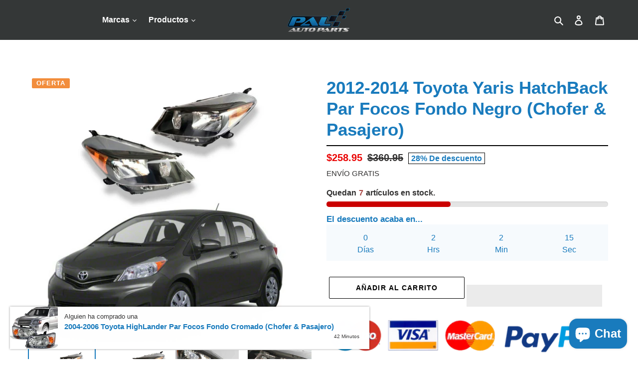

--- FILE ---
content_type: text/html; charset=utf-8
request_url: https://www.palautoparts.com/products/2012-2014-toyota-yaris-hatchback-par-focos-fondo-negro-chofer-pasajero
body_size: 57783
content:
<!doctype html>
<html class="no-js" lang="es">
<head>
  <meta charset="utf-8">
  <meta http-equiv="X-UA-Compatible" content="IE=edge,chrome=1">
  <meta name="viewport" content="width=device-width,initial-scale=1">
  <meta name="theme-color" content="#197bbd"><link rel="canonical" href="https://www.palautoparts.com/products/2012-2014-toyota-yaris-hatchback-par-focos-fondo-negro-chofer-pasajero"><title>2012-2014 Toyota Yaris HatchBack Par Focos Fondo Negro (Chofer &amp; Pasaj
&ndash; PAL Auto Parts</title><meta name="description" content="INFORMACION GENERAL Tipo de producto | FOCOS Que incluye dentro de la caja? | Par - Chofer &amp;amp; pasajeroObservaciones | Re-use bombillas originales - High beam, low beam, signalColor | NEGRODOT &amp;amp; SAE | Aprobado por DOT (Department of Transportation) / SAE (Society of Automotive Engineers)Marca | Replacement PartsG"><!-- /snippets/social-meta-tags.liquid -->




<meta property="og:site_name" content="PAL Auto Parts">
<meta property="og:url" content="https://www.palautoparts.com/products/2012-2014-toyota-yaris-hatchback-par-focos-fondo-negro-chofer-pasajero">
<meta property="og:title" content="2012-2014 Toyota Yaris HatchBack Par Focos Fondo Negro (Chofer &amp; Pasaj">
<meta property="og:type" content="product">
<meta property="og:description" content="INFORMACION GENERAL Tipo de producto | FOCOS Que incluye dentro de la caja? | Par - Chofer &amp;amp; pasajeroObservaciones | Re-use bombillas originales - High beam, low beam, signalColor | NEGRODOT &amp;amp; SAE | Aprobado por DOT (Department of Transportation) / SAE (Society of Automotive Engineers)Marca | Replacement PartsG">

  <meta property="og:price:amount" content="258.95">
  <meta property="og:price:currency" content="USD">

<meta property="og:image" content="http://www.palautoparts.com/cdn/shop/products/s-l1600-2020-12-14T105242.829_1200x1200.jpg?v=1611024112"><meta property="og:image" content="http://www.palautoparts.com/cdn/shop/products/s-l1600-2020-12-14T105252.277_1200x1200.jpg?v=1611024112"><meta property="og:image" content="http://www.palautoparts.com/cdn/shop/products/s-l1600-2020-12-14T105258.867_1200x1200.jpg?v=1611024112">
<meta property="og:image:secure_url" content="https://www.palautoparts.com/cdn/shop/products/s-l1600-2020-12-14T105242.829_1200x1200.jpg?v=1611024112"><meta property="og:image:secure_url" content="https://www.palautoparts.com/cdn/shop/products/s-l1600-2020-12-14T105252.277_1200x1200.jpg?v=1611024112"><meta property="og:image:secure_url" content="https://www.palautoparts.com/cdn/shop/products/s-l1600-2020-12-14T105258.867_1200x1200.jpg?v=1611024112">


<meta name="twitter:card" content="summary_large_image">
<meta name="twitter:title" content="2012-2014 Toyota Yaris HatchBack Par Focos Fondo Negro (Chofer &amp; Pasaj">
<meta name="twitter:description" content="INFORMACION GENERAL Tipo de producto | FOCOS Que incluye dentro de la caja? | Par - Chofer &amp;amp; pasajeroObservaciones | Re-use bombillas originales - High beam, low beam, signalColor | NEGRODOT &amp;amp; SAE | Aprobado por DOT (Department of Transportation) / SAE (Society of Automotive Engineers)Marca | Replacement PartsG">

<style>
  .slick-slider{position:relative;display:block;box-sizing:border-box;-webkit-touch-callout:none;-webkit-user-select:none;-khtml-user-select:none;-moz-user-select:none;-ms-user-select:none;user-select:none;-ms-touch-action:pan-y;touch-action:pan-y;-webkit-tap-highlight-color:transparent}.slick-list{position:relative;overflow:hidden;display:block;margin:0;padding:0}.slick-list:focus{outline:none}.slick-list.dragging{cursor:pointer;cursor:hand}.slick-slider .slick-track,.slick-slider .slick-list{-webkit-transform:translate3d(0, 0, 0);-moz-transform:translate3d(0, 0, 0);-ms-transform:translate3d(0, 0, 0);-o-transform:translate3d(0, 0, 0);transform:translate3d(0, 0, 0)}.slick-track{position:relative;left:0;top:0;display:block}.slick-track:before,.slick-track:after{content:"";display:table}.slick-track:after{clear:both}.slick-loading .slick-track{visibility:hidden}.slick-slide{float:left;height:100%;min-height:1px;display:none}[dir="rtl"] .slick-slide{float:right}.slick-slide img{display:block}.slick-slide.slick-loading img{display:none}.slick-slide.dragging img{pointer-events:none}.slick-initialized .slick-slide{display:block}.slick-loading .slick-slide{visibility:hidden}.slick-vertical .slick-slide{display:block;height:auto;border:1px solid transparent}.slick-arrow.slick-hidden{display:none}.slick-loading .slick-list{background:#fff url(//cdn.shopify.com/s/files/1/0461/9416/3867/t/6/assets/ajax-loader.gif?v=4135686330247201572) center center no-repeat}.slick-prev,.slick-next{position:absolute;display:block;height:20px;width:20px;line-height:0px;font-size:0px;cursor:pointer;background:transparent;color:transparent;top:50%;-webkit-transform:translate(0, -50%);-ms-transform:translate(0, -50%);transform:translate(0, -50%);padding:0;border:none}.slick-prev:hover,.slick-prev:focus,.slick-next:hover,.slick-next:focus{background:transparent;color:transparent}.slick-prev:hover:before,.slick-prev:focus:before,.slick-next:hover:before,.slick-next:focus:before{opacity:1}.slick-prev.slick-disabled:before,.slick-next.slick-disabled:before{opacity:0.25}.slick-prev:before,.slick-next:before{font-family:"slick-icons, sans-serif";font-size:20px;line-height:1;color:#000;opacity:0.75;-webkit-font-smoothing:antialiased;-moz-osx-font-smoothing:grayscale}.slick-prev{left:-25px}[dir="rtl"] .slick-prev{left:auto;right:-25px}.slick-prev:before{content:"\2190"}[dir="rtl"] .slick-prev:before{content:"\2192"}.slick-next{right:-25px}[dir="rtl"] .slick-next{left:-25px;right:auto}.slick-next:before{content:"\2192"}[dir="rtl"] .slick-next:before{content:"\2190"}.slick-dotted.slick-slider{margin-bottom:30px}.slick-dots{list-style:none;display:block;text-align:center;padding:0;margin:0}.slick-dots li{position:relative;display:inline-block;height:20px;width:20px;margin:0 5px;padding:0;cursor:pointer}.slick-dots li button,.slick-dots li a{border:0;background:transparent;display:block;height:20px;width:20px;line-height:0px;font-size:0px;color:transparent;padding:5px;cursor:pointer}.slick-dots li button:hover:before,.slick-dots li button:focus:before,.slick-dots li a:hover:before,.slick-dots li a:focus:before{opacity:1}.slick-dots li button:before,.slick-dots li a:before{position:absolute;top:0;left:0;content:"\2022";width:20px;height:20px;font-family:"slick-icons, sans-serif";font-size:6px;line-height:20px;text-align:center;color:#fff;opacity:0.25;-webkit-font-smoothing:antialiased;-moz-osx-font-smoothing:grayscale}.slick-dots li.slick-active button:before{color:#fff;opacity:0.75}*,*::before,*::after{box-sizing:border-box}body{margin:0}article,aside,details,figcaption,figure,footer,header,hgroup,main,menu,nav,section,summary{display:block}body,input,textarea,button,select,.disclosure__toggle{-webkit-font-smoothing:antialiased;-webkit-text-size-adjust:100%}a{background-color:transparent}b,strong{font-weight:700}em{font-style:italic}small{font-size:80%}sub,sup{font-size:75%;line-height:0;position:relative;vertical-align:baseline}sup{top:-0.5em}sub{bottom:-0.25em}img{max-width:100%;border:0}button,input,optgroup,select,.disclosure__toggle,textarea{color:inherit;font:inherit;margin:0}button[disabled],html input[disabled]{cursor:default}button::-moz-focus-inner,[type="button"]::-moz-focus-inner,[type="reset"]::-moz-focus-inner,[type="submit"]::-moz-focus-inner{border-style:none;padding:0}button:-moz-focusring,[type="button"]:-moz-focusring,[type="reset"]:-moz-focusring,[type="submit"]:-moz-focusring{outline:1px dotted ButtonText}input[type="search"],input[type="number"],input[type="email"],input[type="password"]{-webkit-appearance:none;-moz-appearance:none}table{width:100%;border-collapse:collapse;border-spacing:0}td,th{padding:0}textarea{overflow:auto;-webkit-appearance:none;-moz-appearance:none}a,button,[role="button"],input,label,select,.disclosure__toggle,textarea{touch-action:manipulation}.grid{*zoom:1;list-style:none;margin:0;padding:0;margin-left:-30px}.grid::after{content:'';display:table;clear:both}@media only screen and (max-width: 749px){.grid{margin-left:-22px}}.grid__item{float:left;padding-left:30px;width:100%}@media only screen and (max-width: 749px){.grid__item{padding-left:22px}}.grid__item[class*="--push"]{position:relative}.grid--rev{direction:rtl;text-align:left}.grid--rev>.grid__item{direction:ltr;text-align:left;float:right}.one-whole{width:100%}.one-half{width:50%}.one-third{width:33.33333%}.two-thirds{width:66.66667%}.one-quarter{width:25%}.two-quarters{width:50%}.three-quarters{width:75%}.one-fifth{width:20%}.two-fifths{width:40%}.three-fifths{width:60%}.four-fifths{width:80%}.one-sixth{width:16.66667%}.two-sixths{width:33.33333%}.three-sixths{width:50%}.four-sixths{width:66.66667%}.five-sixths{width:83.33333%}.one-eighth{width:12.5%}.two-eighths{width:25%}.three-eighths{width:37.5%}.four-eighths{width:50%}.five-eighths{width:62.5%}.six-eighths{width:75%}.seven-eighths{width:87.5%}.one-tenth{width:10%}.two-tenths{width:20%}.three-tenths{width:30%}.four-tenths{width:40%}.five-tenths{width:50%}.six-tenths{width:60%}.seven-tenths{width:70%}.eight-tenths{width:80%}.nine-tenths{width:90%}.one-twelfth{width:8.33333%}.two-twelfths{width:16.66667%}.three-twelfths{width:25%}.four-twelfths{width:33.33333%}.five-twelfths{width:41.66667%}.six-twelfths{width:50%}.seven-twelfths{width:58.33333%}.eight-twelfths{width:66.66667%}.nine-twelfths{width:75%}.ten-twelfths{width:83.33333%}.eleven-twelfths{width:91.66667%}.show{display:block !important}.hide{display:none !important}.text-left{text-align:left !important}.text-right{text-align:right !important}.text-center{text-align:center !important}@media only screen and (max-width: 749px){.small--one-whole{width:100%}.small--one-half{width:50%}.small--one-third{width:33.33333%}.small--two-thirds{width:66.66667%}.small--one-quarter{width:25%}.small--two-quarters{width:50%}.small--three-quarters{width:75%}.small--one-fifth{width:20%}.small--two-fifths{width:40%}.small--three-fifths{width:60%}.small--four-fifths{width:80%}.small--one-sixth{width:16.66667%}.small--two-sixths{width:33.33333%}.small--three-sixths{width:50%}.small--four-sixths{width:66.66667%}.small--five-sixths{width:83.33333%}.small--one-eighth{width:12.5%}.small--two-eighths{width:25%}.small--three-eighths{width:37.5%}.small--four-eighths{width:50%}.small--five-eighths{width:62.5%}.small--six-eighths{width:75%}.small--seven-eighths{width:87.5%}.small--one-tenth{width:10%}.small--two-tenths{width:20%}.small--three-tenths{width:30%}.small--four-tenths{width:40%}.small--five-tenths{width:50%}.small--six-tenths{width:60%}.small--seven-tenths{width:70%}.small--eight-tenths{width:80%}.small--nine-tenths{width:90%}.small--one-twelfth{width:8.33333%}.small--two-twelfths{width:16.66667%}.small--three-twelfths{width:25%}.small--four-twelfths{width:33.33333%}.small--five-twelfths{width:41.66667%}.small--six-twelfths{width:50%}.small--seven-twelfths{width:58.33333%}.small--eight-twelfths{width:66.66667%}.small--nine-twelfths{width:75%}.small--ten-twelfths{width:83.33333%}.small--eleven-twelfths{width:91.66667%}.grid--uniform .small--one-half:nth-child(2n+1),.grid--uniform .small--one-third:nth-child(3n+1),.grid--uniform .small--one-quarter:nth-child(4n+1),.grid--uniform .small--one-fifth:nth-child(5n+1),.grid--uniform .small--one-sixth:nth-child(6n+1),.grid--uniform .small--two-sixths:nth-child(3n+1),.grid--uniform .small--three-sixths:nth-child(2n+1),.grid--uniform .small--one-eighth:nth-child(8n+1),.grid--uniform .small--two-eighths:nth-child(4n+1),.grid--uniform .small--four-eighths:nth-child(2n+1),.grid--uniform .small--five-tenths:nth-child(2n+1),.grid--uniform .small--one-twelfth:nth-child(12n+1),.grid--uniform .small--two-twelfths:nth-child(6n+1),.grid--uniform .small--three-twelfths:nth-child(4n+1),.grid--uniform .small--four-twelfths:nth-child(3n+1),.grid--uniform .small--six-twelfths:nth-child(2n+1){clear:both}.small--show{display:block !important}.small--hide{display:none !important}.small--text-left{text-align:left !important}.small--text-right{text-align:right !important}.small--text-center{text-align:center !important}}@media only screen and (min-width: 750px){.medium-up--one-whole{width:100%}.medium-up--one-half{width:50%}.medium-up--one-third{width:33.33333%}.medium-up--two-thirds{width:66.66667%}.medium-up--one-quarter{width:25%}.medium-up--two-quarters{width:50%}.medium-up--three-quarters{width:75%}.medium-up--one-fifth{width:20%}.medium-up--two-fifths{width:40%}.medium-up--three-fifths{width:60%}.medium-up--four-fifths{width:80%}.medium-up--one-sixth{width:16.66667%}.medium-up--two-sixths{width:33.33333%}.medium-up--three-sixths{width:50%}.medium-up--four-sixths{width:66.66667%}.medium-up--five-sixths{width:83.33333%}.medium-up--one-eighth{width:12.5%}.medium-up--two-eighths{width:25%}.medium-up--three-eighths{width:37.5%}.medium-up--four-eighths{width:50%}.medium-up--five-eighths{width:62.5%}.medium-up--six-eighths{width:75%}.medium-up--seven-eighths{width:87.5%}.medium-up--one-tenth{width:10%}.medium-up--two-tenths{width:20%}.medium-up--three-tenths{width:30%}.medium-up--four-tenths{width:40%}.medium-up--five-tenths{width:50%}.medium-up--six-tenths{width:60%}.medium-up--seven-tenths{width:70%}.medium-up--eight-tenths{width:80%}.medium-up--nine-tenths{width:90%}.medium-up--one-twelfth{width:8.33333%}.medium-up--two-twelfths{width:16.66667%}.medium-up--three-twelfths{width:25%}.medium-up--four-twelfths{width:33.33333%}.medium-up--five-twelfths{width:41.66667%}.medium-up--six-twelfths{width:50%}.medium-up--seven-twelfths{width:58.33333%}.medium-up--eight-twelfths{width:66.66667%}.medium-up--nine-twelfths{width:75%}.medium-up--ten-twelfths{width:83.33333%}.medium-up--eleven-twelfths{width:91.66667%}.grid--uniform .medium-up--one-half:nth-child(2n+1),.grid--uniform .medium-up--one-third:nth-child(3n+1),.grid--uniform .medium-up--one-quarter:nth-child(4n+1),.grid--uniform .medium-up--one-fifth:nth-child(5n+1),.grid--uniform .medium-up--one-sixth:nth-child(6n+1),.grid--uniform .medium-up--two-sixths:nth-child(3n+1),.grid--uniform .medium-up--three-sixths:nth-child(2n+1),.grid--uniform .medium-up--one-eighth:nth-child(8n+1),.grid--uniform .medium-up--two-eighths:nth-child(4n+1),.grid--uniform .medium-up--four-eighths:nth-child(2n+1),.grid--uniform .medium-up--five-tenths:nth-child(2n+1),.grid--uniform .medium-up--one-twelfth:nth-child(12n+1),.grid--uniform .medium-up--two-twelfths:nth-child(6n+1),.grid--uniform .medium-up--three-twelfths:nth-child(4n+1),.grid--uniform .medium-up--four-twelfths:nth-child(3n+1),.grid--uniform .medium-up--six-twelfths:nth-child(2n+1){clear:both}.medium-up--show{display:block !important}.medium-up--hide{display:none !important}.medium-up--text-left{text-align:left !important}.medium-up--text-right{text-align:right !important}.medium-up--text-center{text-align:center !important}}@media only screen and (max-width: 749px){.small--push-one-half{left:50%}.small--push-one-third{left:33.33333%}.small--push-two-thirds{left:66.66667%}.small--push-one-quarter{left:25%}.small--push-two-quarters{left:50%}.small--push-three-quarters{left:75%}.small--push-one-fifth{left:20%}.small--push-two-fifths{left:40%}.small--push-three-fifths{left:60%}.small--push-four-fifths{left:80%}.small--push-one-sixth{left:16.66667%}.small--push-two-sixths{left:33.33333%}.small--push-three-sixths{left:50%}.small--push-four-sixths{left:66.66667%}.small--push-five-sixths{left:83.33333%}.small--push-one-eighth{left:12.5%}.small--push-two-eighths{left:25%}.small--push-three-eighths{left:37.5%}.small--push-four-eighths{left:50%}.small--push-five-eighths{left:62.5%}.small--push-six-eighths{left:75%}.small--push-seven-eighths{left:87.5%}.small--push-one-tenth{left:10%}.small--push-two-tenths{left:20%}.small--push-three-tenths{left:30%}.small--push-four-tenths{left:40%}.small--push-five-tenths{left:50%}.small--push-six-tenths{left:60%}.small--push-seven-tenths{left:70%}.small--push-eight-tenths{left:80%}.small--push-nine-tenths{left:90%}.small--push-one-twelfth{left:8.33333%}.small--push-two-twelfths{left:16.66667%}.small--push-three-twelfths{left:25%}.small--push-four-twelfths{left:33.33333%}.small--push-five-twelfths{left:41.66667%}.small--push-six-twelfths{left:50%}.small--push-seven-twelfths{left:58.33333%}.small--push-eight-twelfths{left:66.66667%}.small--push-nine-twelfths{left:75%}.small--push-ten-twelfths{left:83.33333%}.small--push-eleven-twelfths{left:91.66667%}}@media only screen and (min-width: 750px){.medium-up--push-one-half{left:50%}.medium-up--push-one-third{left:33.33333%}.medium-up--push-two-thirds{left:66.66667%}.medium-up--push-one-quarter{left:25%}.medium-up--push-two-quarters{left:50%}.medium-up--push-three-quarters{left:75%}.medium-up--push-one-fifth{left:20%}.medium-up--push-two-fifths{left:40%}.medium-up--push-three-fifths{left:60%}.medium-up--push-four-fifths{left:80%}.medium-up--push-one-sixth{left:16.66667%}.medium-up--push-two-sixths{left:33.33333%}.medium-up--push-three-sixths{left:50%}.medium-up--push-four-sixths{left:66.66667%}.medium-up--push-five-sixths{left:83.33333%}.medium-up--push-one-eighth{left:12.5%}.medium-up--push-two-eighths{left:25%}.medium-up--push-three-eighths{left:37.5%}.medium-up--push-four-eighths{left:50%}.medium-up--push-five-eighths{left:62.5%}.medium-up--push-six-eighths{left:75%}.medium-up--push-seven-eighths{left:87.5%}.medium-up--push-one-tenth{left:10%}.medium-up--push-two-tenths{left:20%}.medium-up--push-three-tenths{left:30%}.medium-up--push-four-tenths{left:40%}.medium-up--push-five-tenths{left:50%}.medium-up--push-six-tenths{left:60%}.medium-up--push-seven-tenths{left:70%}.medium-up--push-eight-tenths{left:80%}.medium-up--push-nine-tenths{left:90%}.medium-up--push-one-twelfth{left:8.33333%}.medium-up--push-two-twelfths{left:16.66667%}.medium-up--push-three-twelfths{left:25%}.medium-up--push-four-twelfths{left:33.33333%}.medium-up--push-five-twelfths{left:41.66667%}.medium-up--push-six-twelfths{left:50%}.medium-up--push-seven-twelfths{left:58.33333%}.medium-up--push-eight-twelfths{left:66.66667%}.medium-up--push-nine-twelfths{left:75%}.medium-up--push-ten-twelfths{left:83.33333%}.medium-up--push-eleven-twelfths{left:91.66667%}}.clearfix{*zoom:1}.clearfix::after{content:'';display:table;clear:both}.visually-hidden,.icon__fallback-text{position:absolute !important;overflow:hidden;clip:rect(0 0 0 0);height:1px;width:1px;margin:-1px;padding:0;border:0}.visibility-hidden{visibility:hidden}.visually-hidden--inline{margin:0;height:1em}.visually-hidden--static{position:static !important}.js-focus-hidden:focus{outline:none}.no-js:not(html){display:none}.no-js .no-js:not(html){display:block}.no-js .js{display:none}.hide{display:none !important}.skip-link:focus{clip:auto;width:auto;height:auto;margin:0;color:#197bbd;background-color:#fff;padding:10px;opacity:1;z-index:10000;transition:none}.box{background:no-repeat;background-color:#f7f7f7;background-size:contain}.ratio-container{position:relative}.ratio-container:after{content:'';display:block;height:0;width:100%;padding-bottom:50%;content:""}.ratio-container>*{position:absolute;top:0;left:0;width:100%;height:100%}body,html{background-color:#fff}.page-width{*zoom:1;max-width:1200px;margin:0 auto}.page-width::after{content:'';display:table;clear:both}.main-content{display:block;padding-top:35px}@media only screen and (min-width: 750px){.main-content{padding-top:55px}}.section-header{margin-bottom:35px}@media only screen and (min-width: 750px){.section-header{margin-bottom:55px}}blockquote{font-size:1.125em;font-style:normal;text-align:center;padding:0 30px;margin:0}.rte blockquote{border-color:#ebebeb;border-width:1px 0;border-style:solid;padding:30px 0;margin-bottom:27.5px}blockquote p+cite{margin-top:27.5px}blockquote cite{display:block;font-size:0.85em;font-weight:400}blockquote cite::before{content:'\2014 \0020'}code,pre{font-family:Consolas, monospace;font-size:1em}pre{overflow:auto}body,input,textarea,button,select,.disclosure__toggle{font-size:16px;font-family:Poppins,sans-serif;font-style:normal;font-weight:400;color:#197bbd;line-height:1.5}@media only screen and (max-width: 989px){input,textarea,select,.disclosure__toggle,button{font-size:16px}}h1,.h1,h2,.h2,h3,.h3,h4,.h4,h5,.h5,h6,.h6{margin:0 0 17.5px;font-family:Oswald,sans-serif;font-style:normal;font-weight:700;line-height:1.2;overflow-wrap:break-word;word-wrap:break-word}h1 a,.h1 a,h2 a,.h2 a,h3 a,.h3 a,h4 a,.h4 a,h5 a,.h5 a,h6 a,.h6 a{color:inherit;text-decoration:none;font-weight:inherit}h1,.h1{font-size:2.1875em;text-transform:none;letter-spacing:0}@media only screen and (max-width: 749px){h1,.h1{font-size:2em}}h2,.h2{font-size:1.25em;text-transform:uppercase;letter-spacing:0.1em}@media only screen and (max-width: 749px){h2,.h2{font-size:1.125em}}h3,.h3{font-size:1.625em;text-transform:none;letter-spacing:0}@media only screen and (max-width: 749px){h3,.h3{font-size:1.25em}}h4,.h4{font-size:1.0625em}@media only screen and (max-width: 749px){h4,.h4{font-size:0.9375em}}h5,.h5{font-size:0.9375em}@media only screen and (max-width: 749px){h5,.h5{font-size:0.8125em}}h6,.h6{font-size:0.875em}@media only screen and (max-width: 749px){h6,.h6{font-size:0.75em}}.rte{color:#333232;margin-bottom:35px}.rte:last-child{margin-bottom:0}.rte h1,.rte .h1,.rte h2,.rte .h2,.rte h3,.rte .h3,.rte h4,.rte .h4,.rte h5,.rte .h5,.rte h6,.rte .h6{margin-top:55px;margin-bottom:27.5px}.rte h1:first-child,.rte .h1:first-child,.rte h2:first-child,.rte .h2:first-child,.rte h3:first-child,.rte .h3:first-child,.rte h4:first-child,.rte .h4:first-child,.rte h5:first-child,.rte .h5:first-child,.rte h6:first-child,.rte .h6:first-child{margin-top:0}.rte li{margin-bottom:4px;list-style:inherit}.rte li:last-child{margin-bottom:0}.rte-setting{margin-bottom:19.44444px}.rte-setting:last-child{margin-bottom:0}p{color:#333232;margin:0 0 19.44444px}@media only screen and (max-width: 749px){p{font-size:0.9375em}}p:last-child{margin-bottom:0}li{list-style:none}.fine-print{font-size:0.875em;font-style:italic}.txt--minor{font-size:80%}.txt--emphasis{font-style:italic}.address{margin-bottom:55px}.mega-title,.mega-subtitle{color:#fff}.hero .mega-title,.hero .mega-subtitle{text-shadow:0 0 4px rgba(0,0,0,0.4)}@media only screen and (min-width: 750px){.mega-title,.mega-subtitle{text-shadow:0 0 4px rgba(0,0,0,0.4)}}.mega-title{margin-bottom:8px}.mega-title--large{font-size:2.125em}@media only screen and (min-width: 750px){.mega-title--large{font-size:4.0625em}}@media only screen and (min-width: 750px){.mega-subtitle{font-size:1.25em;margin:0 auto}.text-center .mega-subtitle{max-width:75%}}.mega-subtitle p{color:#fff}.mega-subtitle a{color:#fff;border-bottom:1px solid currentColor}.mega-subtitle a:hover,.mega-subtitle a:focus{color:#e6e6e6}.mega-subtitle--large{font-size:1.125em;font-weight:700}@media only screen and (min-width: 750px){.mega-subtitle--large{font-size:1.5em}}.is-transitioning{display:block !important;visibility:visible !important}.icon{display:inline-block;width:20px;height:20px;vertical-align:middle;fill:currentColor}svg.icon:not(.icon--full-color) circle,svg.icon:not(.icon--full-color) ellipse,svg.icon:not(.icon--full-color) g,svg.icon:not(.icon--full-color) line,svg.icon:not(.icon--full-color) path,svg.icon:not(.icon--full-color) polygon,svg.icon:not(.icon--full-color) polyline,svg.icon:not(.icon--full-color) rect,symbol.icon:not(.icon--full-color) circle,symbol.icon:not(.icon--full-color) ellipse,symbol.icon:not(.icon--full-color) g,symbol.icon:not(.icon--full-color) line,symbol.icon:not(.icon--full-color) path,symbol.icon:not(.icon--full-color) polygon,symbol.icon:not(.icon--full-color) polyline,symbol.icon:not(.icon--full-color) rect{fill:inherit;stroke:inherit}svg.icon:not(.icon--full-color) .icon-error__symbol,symbol.icon:not(.icon--full-color) .icon-error__symbol{fill:#ffffff}.payment-icons{-moz-user-select:none;-ms-user-select:none;-webkit-user-select:none;user-select:none;cursor:default}@media only screen and (max-width: 749px){.payment-icons{line-height:40px}}.payment-icons .icon{width:38px;height:24px;fill:inherit}.social-icons .icon{width:23px;height:23px}@media only screen and (min-width: 750px){.social-icons .icon{width:25px;height:25px}}.social-icons .icon.icon--wide{width:40px}.icon-spinner{-moz-animation:spin 500ms infinite linear;-o-animation:spin 500ms infinite linear;-webkit-animation:spin 500ms infinite linear;animation:spin 500ms infinite linear}.icon-error{fill:#d20000;width:0.875em;height:0.875em;margin-top:0.1em;flex-shrink:0}ul,ol{margin:0;padding:0}ol{list-style:decimal}.list--inline{padding:0;margin:0}.list--inline>li{display:inline-block;margin-bottom:0;vertical-align:middle}.rte img{height:auto}.rte table{table-layout:fixed}.rte ul,.rte ol{margin:0 0 17.5px 35px}.rte ul.list--inline,.rte ol.list--inline{margin-left:0}.rte ul{list-style:disc outside}.rte ul ul{list-style:circle outside}.rte ul ul ul{list-style:square outside}.rte a:not(.btn){border-bottom:1px solid currentColor;padding-bottom:1px}.text-center.rte ul,.text-center.rte ol,.text-center .rte ul,.text-center .rte ol{margin-left:0;list-style-position:inside}.scrollable-wrapper{max-width:100%;overflow:auto;-webkit-overflow-scrolling:touch}a{color:#197bbd;text-decoration:none}a:not([disabled]):hover,a:focus{color:#135e90}.password-powered-by a:not([disabled]):hover,.password-powered-by a:focus{color:#135e90;border-bottom:1px solid #135e90}a[href^="tel"]{color:inherit}.btn,.shopify-payment-button .shopify-payment-button__button--unbranded{-moz-user-select:none;-ms-user-select:none;-webkit-user-select:none;user-select:none;-webkit-appearance:none;-moz-appearance:none;appearance:none;display:inline-block;width:auto;text-decoration:none;text-align:center;vertical-align:middle;cursor:pointer;border:1px solid transparent;border-radius:2px;padding:8px 15px;background-color:#197bbd;color:#fff;font-family:Oswald,sans-serif;font-style:normal;font-weight:700;text-transform:uppercase;letter-spacing:0.08em;white-space:normal;font-size:14px}@media only screen and (min-width: 750px){.btn,.shopify-payment-button .shopify-payment-button__button--unbranded{padding:10px 18px}}.btn:not([disabled]):hover,.shopify-payment-button .shopify-payment-button__button--unbranded:not([disabled]):hover,.btn:focus,.shopify-payment-button .shopify-payment-button__button--unbranded:focus{color:#fff;background-color:#135e90}.btn .icon-arrow-right,.shopify-payment-button .shopify-payment-button__button--unbranded .icon-arrow-right,.btn .icon-arrow-left,.shopify-payment-button .shopify-payment-button__button--unbranded .icon-arrow-left{height:9px}.btn[disabled],.shopify-payment-button [disabled].shopify-payment-button__button--unbranded,.btn[aria-disabled],.shopify-payment-button [aria-disabled].shopify-payment-button__button--unbranded{cursor:default;opacity:0.5}.btn--secondary{background-color:transparent;color:#197bbd;border-color:#197bbd}.btn--secondary:not([disabled]):hover,.btn--secondary:focus{background-color:transparent;color:#135e90;border-color:#135e90}.btn--secondary-accent{background-color:#fff;color:#197bbd;border-color:#197bbd}.btn--secondary-accent:not([disabled]):hover,.btn--secondary-accent:focus{background-color:#fff;color:#135e90;border-color:#135e90}.btn--small{padding:8px 10px;font-size:0.75em;line-height:1}.btn--tertiary{background-color:transparent;color:#197bbd;border-color:#197bbd}.btn--tertiary:not([disabled]):hover,.btn--tertiary:focus{background-color:transparent;color:#135e90;border-color:#135e90}@media only screen and (max-width: 749px){.btn--small-wide{padding-left:50px;padding-right:50px}}.btn--link{background-color:transparent;border:0;margin:0;color:#197bbd;text-align:left}.btn--link:not([disabled]):hover,.btn--link:focus{color:#135e90;background-color:transparent}.btn--link .icon{vertical-align:middle}.btn--narrow{padding-left:15px;padding-right:15px}.btn--has-icon-after .icon{margin-left:10px}.btn--has-icon-before .icon{margin-right:10px}.text-link{display:inline;border:0 none;background:none;padding:0;margin:0}.text-link--accent{color:#197bbd;border-bottom:1px solid currentColor;padding-bottom:1px}.text-link--accent:not([disabled]):hover,.text-link--accent:focus{color:#135e90}.return-link-wrapper{margin-top:82.5px;margin-bottom:0}@media only screen and (max-width: 749px){.return-link-wrapper{margin-top:55px}}.full-width-link{position:absolute;top:0;right:0;bottom:0;left:0;z-index:2}table{margin-bottom:27.5px}table a{border-bottom:1px solid currentColor}th{font-family:Oswald,sans-serif;font-style:normal;font-weight:700}th,td{text-align:left;border:1px solid #ebebeb;padding:10px 14px}tbody th,tfoot th{font-weight:normal}@media only screen and (max-width: 749px){.responsive-table thead{display:none}.responsive-table th,.responsive-table td{float:left;clear:left;width:100%;text-align:right;padding:27.5px;border:0;margin:0}.responsive-table th::before,.responsive-table td::before{content:attr(data-label);float:left;text-align:center;font-size:12px;padding-right:10px;font-weight:normal}.responsive-table__row+.responsive-table__row,tfoot>.responsive-table__row:first-child{position:relative;margin-top:10px;padding-top:55px}.responsive-table__row+.responsive-table__row::after,tfoot>.responsive-table__row:first-child::after{content:'';display:block;position:absolute;top:0;left:27.5px;right:27.5px;border-bottom:1px solid #ebebeb}}svg:not(:root){overflow:hidden}.video-wrapper{position:relative;overflow:hidden;max-width:100%;padding-bottom:56.25%;height:0;height:auto}.video-wrapper iframe{position:absolute;top:0;left:0;width:100%;height:100%}form{margin:0}fieldset{border:1px solid #ccc;margin:0 0 55px;padding:27.5px}legend{border:0;padding:0}button{cursor:pointer}input[type="submit"]{cursor:pointer}label{display:block;margin-bottom:5px}@media only screen and (max-width: 749px){label{font-size:0.875em}}[type="radio"]+label,[type="checkbox"]+label{display:inline-block;margin-bottom:0}label[for]{cursor:pointer}input,textarea,select,.disclosure__toggle{border:1px solid #ccc;background-color:#fff;color:#000;max-width:100%;line-height:1.2;border-radius:2px}input:focus,textarea:focus,select:focus,.disclosure__toggle:focus{border-color:#b3b3b3}input[disabled],textarea[disabled],select[disabled],[disabled].disclosure__toggle{cursor:default;background-color:#f4f4f4;border-color:#f4f4f4}input.input--error::-webkit-input-placeholder,textarea.input--error::-webkit-input-placeholder,select.input--error::-webkit-input-placeholder,.input--error.disclosure__toggle::-webkit-input-placeholder{color:#d20000;opacity:0.5}input.input--error::-moz-placeholder,textarea.input--error::-moz-placeholder,select.input--error::-moz-placeholder,.input--error.disclosure__toggle::-moz-placeholder{color:#d20000;opacity:0.5}input.input--error:-ms-input-placeholder,textarea.input--error:-ms-input-placeholder,select.input--error:-ms-input-placeholder,.input--error.disclosure__toggle:-ms-input-placeholder{color:#d20000;opacity:0.5}input.input--error::-ms-input-placeholder,textarea.input--error::-ms-input-placeholder,select.input--error::-ms-input-placeholder,.input--error.disclosure__toggle::-ms-input-placeholder{color:#d20000;opacity:1}input.hidden-placeholder::-webkit-input-placeholder,textarea.hidden-placeholder::-webkit-input-placeholder,select.hidden-placeholder::-webkit-input-placeholder,.hidden-placeholder.disclosure__toggle::-webkit-input-placeholder{color:transparent}input.hidden-placeholder::-moz-placeholder,textarea.hidden-placeholder::-moz-placeholder,select.hidden-placeholder::-moz-placeholder,.hidden-placeholder.disclosure__toggle::-moz-placeholder{color:transparent}input.hidden-placeholder:-ms-input-placeholder,textarea.hidden-placeholder:-ms-input-placeholder,select.hidden-placeholder:-ms-input-placeholder,.hidden-placeholder.disclosure__toggle:-ms-input-placeholder{color:transparent}input.hidden-placeholder::-ms-input-placeholder,textarea.hidden-placeholder::-ms-input-placeholder,select.hidden-placeholder::-ms-input-placeholder,.hidden-placeholder.disclosure__toggle::-ms-input-placeholder{opacity:1}.product-form input,.product-form textarea,.product-form select,.product-form .disclosure__toggle{min-height:44px}textarea{min-height:100px}input.input--error,select.input--error,.input--error.disclosure__toggle,textarea.input--error{border-color:#d20000;background-color:#fff8f8;color:#d20000;margin-bottom:11.66667px}.input-error-message{display:flex;line-height:1.3;color:#333232;font-size:0.875em;margin-bottom:11.66667px}@media only screen and (max-width: 749px){.input-error-message{margin-bottom:19.44444px}}.input-error-message .icon{width:1em;height:1em;margin-right:0.625em}select,.disclosure__toggle{-webkit-appearance:none;-moz-appearance:none;appearance:none;background-position:right center;background-image:url(//cdn.shopify.com/s/files/1/0461/9416/3867/t/6/assets/ico-select.svg?v=2900367270910467858);background-repeat:no-repeat;background-position:right 10px center;line-height:1.2;padding-right:28px;text-indent:0.01px;text-overflow:'';cursor:pointer;padding-top:8px;padding-left:15px;padding-bottom:8px}@media only screen and (min-width: 750px){select,.disclosure__toggle{padding-top:10px;padding-left:18px;padding-bottom:10px}}.select-group{position:relative;z-index:2}.select-group select,.select-group .disclosure__toggle{background-image:none;background-color:transparent}.select-group .icon{height:calc(8em / 16);position:absolute;right:0;top:50%;transform:translateY(-50%);width:calc(8em / 16);z-index:-1}.select-label{font-size:0.75em;text-transform:uppercase}optgroup{font-weight:700}option{color:#197bbd;background-color:#fff}select::-ms-expand,.disclosure__toggle::-ms-expand{display:none}.label--hidden{position:absolute;height:0;width:0;margin-bottom:0;overflow:hidden;clip:rect(1px, 1px, 1px, 1px)}::-webkit-input-placeholder{color:#000;opacity:0.6}::-moz-placeholder{color:#000;opacity:0.6}:-ms-input-placeholder{color:#000;opacity:0.6}::-ms-input-placeholder{color:#000;opacity:1}.label--error{color:#d20000}input,textarea{padding:8px 15px}@media only screen and (min-width: 750px){input,textarea{padding:10px 18px}}.form-vertical input,.form-vertical select,.form-vertical .disclosure__toggle,.form-vertical textarea{display:block;width:100%;margin-bottom:19.44444px}.form-vertical input.input--error,.form-vertical select.input--error,.form-vertical .input--error.disclosure__toggle,.form-vertical textarea.input--error{margin-bottom:11.66667px}.form-vertical [type="radio"],.form-vertical [type="checkbox"]{display:inline-block;width:auto;margin-right:5px}.form-vertical [type="submit"],.form-vertical .btn,.form-vertical .shopify-payment-button .shopify-payment-button__button--unbranded,.shopify-payment-button .form-vertical .shopify-payment-button__button--unbranded{display:inline-block;width:auto}.form-single-field{margin:0 auto 55px;max-width:35rem}.form-single-field .input--error{margin-bottom:0}.note,.form-message{padding:8px;margin:0 0 27.5px}@media only screen and (min-width: 750px){.note,.form-message{padding:10px}}.note{border:1px solid #ccc}.form-message--success{border:1px solid #1f873d;background-color:#f8fff9;color:#1f873d;display:block;width:100%}.form-message--error{color:#651818;border:1px solid #d20000;background-color:#fff8f8;padding:1rem 1.3rem;text-align:left;width:100%}.form-message--error li{list-style-type:disc;list-style-position:inside}.form-message--error .form-message__title{font-size:1.2em}.form-message--error .form-message__link,.form-message--error a{display:inline-block;text-decoration:underline;text-decoration-skip-ink:auto;color:#651818}.form-message--error .form-message__link:hover,.form-message--error .form-message__link:focus,.form-message--error a:hover,.form-message--error a:focus{text-decoration:none;color:#651818}.input-group{display:-webkit-flex;display:-ms-flexbox;display:flex;width:100%;-webkit-flex-wrap:wrap;-moz-flex-wrap:wrap;-ms-flex-wrap:wrap;flex-wrap:wrap;-webkit-justify-content:center;-ms-justify-content:center;justify-content:center}.form-vertical .input-group{margin-bottom:55px}.input-group--nowrap{flex-wrap:nowrap}.input-group--error{margin-bottom:11.66667px}.input-group__field,.input-group__field input,.input-group__btn .btn,.input-group__btn .shopify-payment-button .shopify-payment-button__button--unbranded,.shopify-payment-button .input-group__btn .shopify-payment-button__button--unbranded{min-height:42px}@media only screen and (min-width: 750px){.input-group__field,.input-group__field input,.input-group__btn .btn,.input-group__btn .shopify-payment-button .shopify-payment-button__button--unbranded,.shopify-payment-button .input-group__btn .shopify-payment-button__button--unbranded{min-height:46px}}.input-group__field{-ms-flex-preferred-size:15rem;-webkit-flex-basis:15rem;-moz-flex-basis:15rem;flex-basis:15rem;flex-grow:9999;margin-bottom:1rem;border-radius:2px 0 0 2px;text-align:left}.input-group__field input{width:100%}.form-vertical .input-group__field{margin:0}.input-group__field--connected{margin-bottom:0}.input-group__field--connected input{border-top-right-radius:0;border-bottom-right-radius:0}.input-group__btn{flex-grow:1}.input-group__btn .btn,.input-group__btn .shopify-payment-button .shopify-payment-button__button--unbranded,.shopify-payment-button .input-group__btn .shopify-payment-button__button--unbranded{width:100%;border-radius:0 2px 2px 0}.site-header__logo img{display:block}.site-nav{padding:0;text-align:center;margin:25px 0}.site-nav a{padding:3px 10px}.site-nav--centered{padding-bottom:22px}.site-nav__link{display:block;white-space:nowrap}.site-nav--centered .site-nav__link{padding-top:0}.site-nav__link .icon-chevron-down{width:calc(8em / 16);height:calc(8em / 16);margin-left:0.5rem}.site-nav__link.site-nav--active-dropdown{border:1px solid #ebebeb;border-bottom:1px solid transparent;z-index:2}.site-nav__link:focus .site-nav__label,.site-nav__link:not([disabled]):hover .site-nav__label{border-bottom-color:#197bbd}.site-nav__label{border-bottom:1px solid transparent}.site-nav__link--active .site-nav__label{border-bottom-color:#197bbd}.site-nav__link--button{border:none;background-color:transparent;padding:3px 10px}@media only screen and (max-width: 989px){.site-nav__link--button{font-size:16px}}.site-nav__link--button:focus,.site-nav__link--button:hover{color:#135e90}.site-nav--has-dropdown{position:relative}.site-nav--has-centered-dropdown{position:static}.site-nav__dropdown{display:none;position:absolute;padding:11px 30px 11px 0;margin:0;z-index:7;text-align:left;border:1px solid #ebebeb;background:#fff;left:-1px;top:41px}.site-nav__dropdown .site-nav__link{padding:4px 15px 5px}.site-nav--active-dropdown .site-nav__dropdown{display:block}.site-nav__dropdown li{display:block}.site-nav__dropdown--right:not(.site-nav__dropdown--centered){right:0;left:unset}.site-nav__dropdown--left:not(.site-nav__dropdown--centered){left:0}.site-nav__dropdown--centered{width:100%;padding:0;text-align:center}.site-nav__childlist{display:inline-block;background:#fff;padding:11px 17px;text-align:left}.site-nav__childlist-grid{display:-webkit-flex;display:-ms-flexbox;display:flex;width:100%;-webkit-flex-wrap:wrap;-moz-flex-wrap:wrap;-ms-flex-wrap:wrap;flex-wrap:wrap;width:auto;margin-bottom:-15px}.site-nav__childlist-item{-webkit-flex:0 1 auto;-moz-flex:0 1 auto;-ms-flex:0 1 auto;flex:0 1 auto;margin-bottom:15px}.site-nav__child-link--parent{font-weight:700;margin:4px 0}body.prevent-scrolling{overflow:hidden;position:fixed;width:100%}.site-nav--has-dropdown:hover .site-nav__dropdown,.site-nav--has-dropdown:focus .site-nav__dropdown{display:block}.site-nav__dropdown{top:100%}.site-nav--centered{padding-bottom:22px}.site-nav__link{display:block;white-space:nowrap}.site-nav--centered .site-nav__link{padding-top:0}.site-nav__link .icon-chevron-down{width:8px;height:8px;margin-left:2px}.site-nav__link.site-nav--active-dropdown{border:1px solid #ebebeb;border-bottom:1px solid transparent;z-index:2}.site-nav--has-dropdown{position:relative}.site-nav--has-centered-dropdown{position:static}.site-nav__dropdown{display:none;position:absolute;left:0;padding:11px 0;margin:0;z-index:7;text-align:left;border:1px solid #ebebeb;background:#fff;left:-1px;top:52px}.site-nav__dropdown .site-nav__link{padding:4px 15px}.site-nav--active-dropdown .site-nav__dropdown{display:block}.site-nav__dropdown li{display:block}.site-nav li.grand{position:relative}.site-nav--dropdown--sub{position:absolute;display:none;min-width:160px;right:-160px;top:-1px;border:1px solid #ebebeb;background-color:#fff}.site-nav li.grand:hover>.site-nav--dropdown--sub{display:block}.site-nav__dropdown--centered{width:100%;border:0;background:none;padding:0;text-align:center}a.site-nav__link.site-nav__link--main{padding:13px 10px}.site-nav__childlist{display:inline-block;border:1px solid #ebebeb;background:#fff;padding:11px 17px;text-align:left}.site-nav__childlist-grid{display:-webkit-flex;display:-ms-flexbox;display:flex;width:100%;-webkit-flex-wrap:wrap;-moz-flex-wrap:wrap;-ms-flex-wrap:wrap;flex-wrap:wrap;width:auto}.site-nav__childlist-grid .grid-view-item__link{padding:0px}.site-nav__childlist-item{-webkit-flex:0 1 auto;-moz-flex:0 1 auto;-ms-flex:0 1 auto;flex:0 1 auto;margin-bottom:15px}.site-nav__child-link--parent{margin:4px 0}.site-nav__childlist{width:100%}.site-nav__dropdown--centered{top:66px !important;left:0}.site-nav__dropdown{left:0;top:77px}.site-nav--has-dropdown{position:initial}.site-nav__dropdown li{display:table-cell;width:16.666%}.site-nav__childlist-item ul li{display:block}.site-nav__childlist-grid{display:table;width:100%;padding:10px}.site-nav--has-dropdown.hover .site-nav__dropdown{display:block}.count-column{position:relative;-moz-box-flex:1;display:table-cell;flex:1 0 16.666%;flex-wrap:wrap;vertical-align:top;padding:0 25px}.site-nav--has-dropdown.count_li{position:relative}.count_li .site-nav__dropdown li{display:block;width:100%;position:relative}ul.drop_down_nav{display:none;position:absolute;background:#fff}.site_nav-has-dropdown:hover ul.drop_down_nav{display:block;left:100%;top:-4px;padding:8px 0}.site-nav__link.site-nav__child-link.site-nav__child-link--parent{font-size:px3;text-transform:uppercase;border-bottom:1px solid;padding:3px 0}.image_transtion{transform:translate3d(15%, 140px, 0px);color:#fff}.coll_image>a{display:block;padding:0}.collection-link-menu:hover .collection-grid-item__title{top:40%;transition:all 0.2s ease-in 0s}.collection-link-menu:hover .text-center.coll_all{bottom:36%;transition:all 0.3s ease-in 0s;visibility:visible}.coll_image{display:inline-block;position:relative}.site-nav__childlist-item.count-column li{display:block;width:100%}.count-column .site-nav__link{display:block;padding:4px 0;text-transform:capitalize}.site-header__search{display:inline-block;margin:15px 0;padding:0 20px}#MobileNav .search-header.search{border:1px solid}.site-nav__childlist{width:100%}.site-nav__dropdown--centered{top:100%;left:0}.site-nav__dropdown{left:0;top:100%}.site-nav--has-dropdown{position:initial}.site-nav__childlist-item ul li{display:block}.site-nav__childlist-grid{display:table;width:100%;padding:10px}.site-nav--has-dropdown.hover .site-nav__dropdown{display:block}.count-column{position:relative;-moz-box-flex:1;display:table-cell;flex:1 0 16.666%;flex-wrap:wrap;vertical-align:top;padding:0 25px}.site-nav--has-dropdown.count_li{position:relative}.count_li .site-nav__dropdown li{display:block}.image_transtion{transform:translate3d(15%, 140px, 0px);color:#fff}.site-nav__childlist .count-column .site-nav__child-link--parent{margin-top:0;padding-top:0}.coll_image>a{display:block;padding:0}.collection-link-menu:hover .collection-grid-item__title{top:40%;transition:all 0.2s ease-in 0s}.collection-link-menu:hover .text-center.coll_all{bottom:36%;transition:all 0.3s ease-in 0s;visibility:visible}.coll_image{display:inline-block;position:relative}.site-nav__link.site-nav__child-link.site-nav__child-link--parent{border-bottom:1px solid;padding:3px 0}.site-nav__childlist-item.count-column li{display:block;width:100%}.count-column .site-nav__link{display:block;padding:4px 0;text-transform:capitalize}.page-width{padding-left:55px;padding-right:55px}@media only screen and (max-width: 749px){.page-width{padding-left:22px;padding-right:22px}}.page-container{transition:all 400ms cubic-bezier(0.29, 0.63, 0.44, 1);position:relative;overflow:hidden}@media only screen and (min-width: 750px){.page-container{-ms-transform:translate3d(0, 0, 0);-webkit-transform:translate3d(0, 0, 0);transform:translate3d(0, 0, 0)}}hr{margin:55px 0;border:0;border-bottom:1px solid #ebebeb}.hr--small{padding:10px 0;margin:0}.hr--invisible{border-bottom:0}.border-bottom{border-bottom:1px solid #ebebeb}.border-top{border-top:1px solid #ebebeb}.empty-page-content{padding:125px 55px}@media only screen and (max-width: 749px){.empty-page-content{padding-left:22px;padding-right:22px}}.grid--table{display:table;table-layout:fixed;width:100%}.grid--table>.grid__item{float:none;display:table-cell;vertical-align:middle}.grid--no-gutters{margin-left:0}.grid--no-gutters .grid__item{padding-left:0}.grid--half-gutters{margin-left:-15px}.grid--half-gutters>.grid__item{padding-left:15px}.grid--double-gutters{margin-left:-60px}.grid--double-gutters>.grid__item{padding-left:60px}.grid--flush-bottom{margin-bottom:-55px;overflow:auto}.grid--flush-bottom>.grid__item{margin-bottom:55px}@-webkit-keyframes spin{0%{-ms-transform:rotate(0deg);-webkit-transform:rotate(0deg);transform:rotate(0deg)}100%{-ms-transform:rotate(360deg);-webkit-transform:rotate(360deg);transform:rotate(360deg)}}@-moz-keyframes spin{0%{-ms-transform:rotate(0deg);-webkit-transform:rotate(0deg);transform:rotate(0deg)}100%{-ms-transform:rotate(360deg);-webkit-transform:rotate(360deg);transform:rotate(360deg)}}@-ms-keyframes spin{0%{-ms-transform:rotate(0deg);-webkit-transform:rotate(0deg);transform:rotate(0deg)}100%{-ms-transform:rotate(360deg);-webkit-transform:rotate(360deg);transform:rotate(360deg)}}@keyframes spin{0%{-ms-transform:rotate(0deg);-webkit-transform:rotate(0deg);transform:rotate(0deg)}100%{-ms-transform:rotate(360deg);-webkit-transform:rotate(360deg);transform:rotate(360deg)}}@-webkit-keyframes placeholder-background-loading{0%{opacity:0.02}50%{opacity:0.05}100%{opacity:0.02}}@-moz-keyframes placeholder-background-loading{0%{opacity:0.02}50%{opacity:0.05}100%{opacity:0.02}}@-ms-keyframes placeholder-background-loading{0%{opacity:0.02}50%{opacity:0.05}100%{opacity:0.02}}@keyframes placeholder-background-loading{0%{opacity:0.02}50%{opacity:0.05}100%{opacity:0.02}}.drawer{display:none;position:fixed;-webkit-overflow-scrolling:touch;z-index:9}.js-drawer-open-top .drawer{display:block}.drawer--top{width:100%;-ms-transform:translateY(-100%);-webkit-transform:translateY(-100%);transform:translateY(-100%)}.js-drawer-open-top .drawer--top{-ms-transform:translateY(0%);-webkit-transform:translateY(0%);transform:translateY(0%);display:flex;max-height:100vh}.drawer-page-content::after{opacity:0;visibility:hidden;pointer-events:none;content:'';display:block;position:fixed;top:0;left:0;width:100%;height:100%;background-color:rgba(0,0,0,0.6);z-index:8;transition:all 400ms cubic-bezier(0.29, 0.63, 0.44, 1)}.js-drawer-open .drawer-page-content::after{opacity:1;visibility:visible;pointer-events:auto}.drawer__title,.drawer__close{display:table-cell;vertical-align:middle}.drawer__close-button{background:none;border:0 none;position:relative;right:-15px;height:100%;width:60px;padding:0 20px;color:inherit;font-size:1.125em}.drawer__close-button:active,.drawer__close-button:focus{background-color:rgba(0,0,0,0.6)}.grid--view-items{overflow:auto;margin-bottom:-35px}.grid-view-item{margin:0 auto 35px}.custom__item .grid-view-item{margin-bottom:0}.grid-view-item__title{margin-bottom:0;color:#197bbd}.grid-view-item__meta{margin-top:8px}@media only screen and (max-width: 749px){.grid-view-item__title,.grid-view-item__meta{font-size:0.9375em}}.grid-view-item__link{display:block}.grid-view-item__vendor{margin-top:4px;color:#333232;font-size:0.875em;text-transform:uppercase}@media only screen and (max-width: 749px){.grid-view-item__vendor{font-size:0.8125em}}.grid-view-item__image-wrapper{margin:0 auto 15px;position:relative;width:100%}.grid-view-item__image{display:block;margin:0 auto;width:100%}.grid-view-item__image-wrapper .grid-view-item__image{position:absolute;top:0}.grid-view-item__image.lazyload{opacity:0}.list-view-item{margin-bottom:22px}.list-view-item:last-child{margin-bottom:0}@media only screen and (min-width: 750px){.list-view-item{border-bottom:1px solid #ebebeb;padding-bottom:22px}.list-view-item:last-child{padding-bottom:0;border-bottom:0}}.list-view-item__link{display:table;table-layout:fixed;width:100%}.list-view-item__image{max-height:95px}.list-view-item__image-column{display:table-cell;vertical-align:middle;width:130px;min-height:44px}@media only screen and (max-width: 749px){.list-view-item__image-column{width:85px}}.list-view-item__image-wrapper{position:relative;margin-right:35px}@media only screen and (max-width: 749px){.list-view-item__image-wrapper{margin-right:17.5px}}.list-view-item__title-column{display:table-cell;vertical-align:middle}.list-view-item__title{color:#197bbd;min-width:100px;font-family:Oswald,sans-serif;font-style:normal;font-weight:700;font-size:1.125em}@media only screen and (max-width: 749px){.list-view-item__title{font-size:0.9375em}}.list-view-item__vendor{color:#333232;font-size:0.9em;font-weight:400;text-transform:uppercase;letter-spacing:1px}.list-view-item__price-column{display:table-cell;text-align:right;vertical-align:middle;width:20%;font-size:1.0625em}@media only screen and (max-width: 749px){.list-view-item__price-column{font-size:0.9375em}}.list-view-item__price-column .price{align-items:flex-end}.list-view-item__price-column .price dd{margin:0 0 0 0.5em}.list-view-item__price-column .price__regular,.list-view-item__price-column .price__sale{flex-basis:100%;justify-content:flex-end;margin-right:0}.slick-dotted.slick-slider{margin-bottom:0}.slideshow__arrows .slick-dots{margin:0 0.75rem}.slideshow__arrows .slick-dots li{margin:0;vertical-align:middle;width:10px;height:10px;margin-left:6px}.slideshow__arrows .slick-dots li:first-of-type{margin-left:0}@media only screen and (min-width: 750px){.slideshow__arrows .slick-dots li{width:12px;height:12px;margin-left:8px}}.slideshow__arrows .slick-dots li button,.slideshow__arrows .slick-dots li a{position:relative;padding:0;width:10px;height:10px}@media only screen and (min-width: 750px){.slideshow__arrows .slick-dots li button,.slideshow__arrows .slick-dots li a{width:12px;height:12px}}.slideshow__arrows .slick-dots li button::before,.slideshow__arrows .slick-dots li a::before{text-indent:-9999px;background-color:transparent;border-radius:100%;background-color:currentColor;width:10px;height:10px;opacity:0.4;transition:all 0.2s}@media only screen and (min-width: 750px){.slideshow__arrows .slick-dots li button::before,.slideshow__arrows .slick-dots li a::before{width:12px;height:12px}}.slideshow__arrows .slick-dots li.slick-active button::before,.slideshow__arrows .slick-dots li.slick-active a::before,.slideshow__arrows .slick-dots li.slick-active-mobile button::before,.slideshow__arrows .slick-dots li.slick-active-mobile a::before{opacity:1}.slideshow__arrows .slick-dots li button:active::before,.slideshow__arrows .slick-dots li .slick-active a::before,.slideshow__arrows .slick-dots li .slick-active-mobile a::before{opacity:0.7}.index-section{padding-top:35px;padding-bottom:35px}@media only screen and (min-width: 750px){.index-section{padding-top:55px;padding-bottom:55px}}.index-section:first-child{padding-top:0;border-top:0}.index-section:last-child{padding-bottom:0}.index-section--flush+.index-section--flush{margin-top:-70px}@media only screen and (min-width: 750px){[class*="index-section--flush"]+[class*="index-section--flush"]{margin-top:-110px}}.index-section--flush:first-child{margin-top:-35px}@media only screen and (min-width: 750px){[class*="index-section--flush"]:first-child{margin-top:-55px}}.index-section--flush:last-child{margin-bottom:-35px}@media only screen and (min-width: 750px){[class*="index-section--flush"]:last-child{margin-bottom:-55px}}@media only screen and (max-width: 749px){.index-section--featured-product:first-child{margin-top:-12px}}@media only screen and (max-width: 749px){.index-section--slideshow+.index-section--flush{margin-top:0.4rem}}.placeholder-svg{display:block;fill:rgba(51,50,50,0.35);background-color:rgba(51,50,50,0.1);width:100%;height:100%;max-width:100%;max-height:100%;border:1px solid rgba(51,50,50,0.2)}.placeholder-noblocks{padding:40px;text-align:center}.placeholder-background{position:absolute;top:0;right:0;bottom:0;left:0}.placeholder-background .icon{border:0}.placeholder-background--animation{background-color:#197bbd;-moz-animation:placeholder-background-loading 1.5s infinite linear;-o-animation:placeholder-background-loading 1.5s infinite linear;-webkit-animation:placeholder-background-loading 1.5s infinite linear;animation:placeholder-background-loading 1.5s infinite linear}.no-js .placeholder-background--animation{display:none}.image-bar__content .placeholder-svg{position:absolute;top:0;left:0}.plyr.plyr--full-ui.plyr--video{color:#197bbd;background-color:transparent}.plyr.plyr--full-ui.plyr--video .plyr__video-wrapper{background-color:transparent}.plyr.plyr--full-ui.plyr--video .plyr__poster{background-color:#f2f2f2}.plyr.plyr--full-ui.plyr--video:fullscreen .plyr__video-wrapper .plyr.plyr--full-ui.plyr--video:fullscreen .plyr__poster{background-color:#000}.plyr.plyr--full-ui.plyr--video:-webkit-full-screen .plyr__video-wrapper,.plyr.plyr--full-ui.plyr--video:-webkit-full-screen .plyr__poster{background-color:#000}.plyr.plyr--full-ui.plyr--video:-moz-full-screen .plyr__video-wrapper,.plyr.plyr--full-ui.plyr--video:-moz-full-screen .plyr__poster{background-color:#000}.plyr.plyr--full-ui.plyr--video:-ms-fullscreen .plyr__video-wrapper,.plyr.plyr--full-ui.plyr--video:-ms-fullscreen .plyr__poster{background-color:#000}.plyr.plyr--full-ui.plyr--video .plyr--fullscreen-fallback .plyr__video-wrapper,.plyr.plyr--full-ui.plyr--video .plyr--fullscreen-fallback .plyr__poster{background-color:#000}.plyr.plyr--full-ui.plyr--video .plyr__control.plyr__control--overlaid{background-color:#fff;border-color:rgba(25,123,189,0.05)}.plyr.plyr--full-ui.plyr--video .plyr__control.plyr__control--overlaid.plyr__tab-focus,.plyr.plyr--full-ui.plyr--video .plyr__control.plyr__control--overlaid:hover{color:rgba(25,123,189,0.55)}.plyr.plyr--full-ui.plyr--video .plyr__controls{background-color:#fff;border-color:rgba(25,123,189,0.05)}.plyr.plyr--full-ui.plyr--video .plyr__progress input[type='range']::-moz-range-thumb{box-shadow:2px 0 0 0 #fff}.plyr.plyr--full-ui.plyr--video .plyr__progress input[type='range']::-ms-thumb{box-shadow:2px 0 0 0 #fff}.plyr.plyr--full-ui.plyr--video .plyr__progress input[type='range']::-webkit-slider-thumb{box-shadow:2px 0 0 0 #fff}.plyr.plyr--full-ui.plyr--video .plyr__progress input[type='range']::-webkit-slider-runnable-track{background-image:linear-gradient(to right, currentColor var(--value, 0), rgba(25,123,189,0.6) var(--value, 0))}.plyr.plyr--full-ui.plyr--video .plyr__progress input[type='range']::-moz-range-track{background-color:rgba(25,123,189,0.6)}.plyr.plyr--full-ui.plyr--video .plyr__progress input[type='range']::-ms-fill-upper{background-color:rgba(25,123,189,0.6)}.plyr.plyr--full-ui.plyr--video .plyr__progress input[type='range'].plyr__tab-focus::-webkit-slider-runnable-track{box-shadow:0 0 0 4px rgba(25,123,189,0.25)}.plyr.plyr--full-ui.plyr--video .plyr__progress input[type='range'].plyr__tab-focus::-moz-range-track{box-shadow:0 0 0 4px rgba(25,123,189,0.25)}.plyr.plyr--full-ui.plyr--video .plyr__progress input[type='range'].plyr__tab-focus::-ms-track{box-shadow:0 0 0 4px rgba(25,123,189,0.25)}.plyr.plyr--full-ui.plyr--video .plyr__progress input[type='range']:active::-moz-range-thumb{box-shadow:0 0 0 3px rgba(25,123,189,0.25)}.plyr.plyr--full-ui.plyr--video .plyr__progress input[type='range']:active::-ms-thumb{box-shadow:0 0 0 3px rgba(25,123,189,0.25)}.plyr.plyr--full-ui.plyr--video .plyr__progress input[type='range']:active::-webkit-slider-thumb{box-shadow:0 0 0 3px rgba(25,123,189,0.25)}.plyr.plyr--full-ui.plyr--video .plyr__progress .plyr__tooltip{background-color:#197bbd;color:#fff}.plyr.plyr--full-ui.plyr--video .plyr__progress .plyr__tooltip::before{border-top-color:#197bbd}.plyr.plyr--full-ui.plyr--video.plyr--loading .plyr__progress__buffer{background-image:linear-gradient(-45deg, rgba(25,123,189,0.6) 25%, transparent 25%, transparent 50%, rgba(25,123,189,0.6) 50%, rgba(25,123,189,0.6) 75%, transparent 75%, transparent)}.plyr.plyr--full-ui.plyr--video .plyr__volume input[type='range']{color:#fff}.plyr.plyr--full-ui.plyr--video .plyr__volume input[type='range']::-moz-range-thumb{box-shadow:2px 0 0 0 #197bbd}.plyr.plyr--full-ui.plyr--video .plyr__volume input[type='range']::-ms-thumb{box-shadow:2px 0 0 0 #197bbd}.plyr.plyr--full-ui.plyr--video .plyr__volume input[type='range']::-webkit-slider-thumb{box-shadow:2px 0 0 0 #197bbd}.plyr.plyr--full-ui.plyr--video .plyr__volume input[type='range']::-webkit-slider-runnable-track{background-image:linear-gradient(to right, currentColor var(--value, 0), rgba(255,255,255,0.6) var(--value, 0))}.plyr.plyr--full-ui.plyr--video .plyr__volume input[type='range']::-moz-range-track,.plyr.plyr--full-ui.plyr--video .plyr__volume input[type='range']::-ms-fill-upper{background-color:rgba(255,255,255,0.6)}.plyr.plyr--full-ui.plyr--video .plyr__volume input[type='range'].plyr__tab-focus::-webkit-slider-runnable-track{box-shadow:0 0 0 4px rgba(255,255,255,0.25)}.plyr.plyr--full-ui.plyr--video .plyr__volume input[type='range'].plyr__tab-focus::-moz-range-track{box-shadow:0 0 0 4px rgba(255,255,255,0.25)}.plyr.plyr--full-ui.plyr--video .plyr__volume input[type='range'].plyr__tab-focus::-ms-track{box-shadow:0 0 0 4px rgba(255,255,255,0.25)}.plyr.plyr--full-ui.plyr--video .plyr__volume input[type='range']:active::-moz-range-thumb{box-shadow:0 0 0 3px rgba(255,255,255,0.25)}.plyr.plyr--full-ui.plyr--video .plyr__volume input[type='range']:active::-ms-thumb{box-shadow:0 0 0 3px rgba(255,255,255,0.25)}.plyr.plyr--full-ui.plyr--video .plyr__volume input[type='range']:active::-webkit-slider-thumb{box-shadow:0 0 0 3px rgba(255,255,255,0.25)}.shopify-model-viewer-ui .shopify-model-viewer-ui__controls-area{background:#fff;border-color:rgba(25,123,189,0.05)}.shopify-model-viewer-ui .shopify-model-viewer-ui__button{color:#197bbd}.shopify-model-viewer-ui .shopify-model-viewer-ui__button--control:hover{color:rgba(25,123,189,0.55)}.shopify-model-viewer-ui .shopify-model-viewer-ui__button--control:active,.shopify-model-viewer-ui .shopify-model-viewer-ui__button--control.focus-visible:focus{color:rgba(25,123,189,0.55);background:rgba(25,123,189,0.05)}.shopify-model-viewer-ui .shopify-model-viewer-ui__button--control:not(:last-child):after{border-color:rgba(25,123,189,0.05)}.shopify-model-viewer-ui .shopify-model-viewer-ui__button--poster{background:#fff;border-color:rgba(25,123,189,0.05)}.shopify-model-viewer-ui .shopify-model-viewer-ui__button--poster:hover,.shopify-model-viewer-ui .shopify-model-viewer-ui__button--poster:focus{color:rgba(25,123,189,0.55)}.password-page{display:table;height:100%;width:100%;color:#333232;background-color:#fff;background-size:cover}.password-form-message{max-width:500px;margin-left:auto;margin-right:auto}.password-header{height:85px;display:table-row}.password-header__inner{display:table-cell;vertical-align:middle}.password-login{padding:0 30px;text-align:right}.password-logo .logo{color:#197bbd;font-weight:700;max-width:100%}.password-content{text-align:center}.password-content--rte{margin-bottom:35px}.password-content__title{display:block;margin-bottom:82.5px}.password-main{display:table-row;width:100%;height:100%;margin:0 auto}.password-main__inner{display:table-cell;vertical-align:middle;padding:27.5px 55px}.password-message{max-width:500px;margin:82.5px auto 27.5px}.password__form-heading{margin-bottom:55px}.password-powered-by{margin-top:82.5px}.password-social-sharing{margin-top:82.5px}.product-single{overflow-anchor:none}.product-single__title{margin-bottom:0.5rem}.product__price,.featured-product__price{font-size:1.25em}.product__policies{margin:0.4rem 0 1rem 0;font-size:0.9375em}.product-form{width:auto;padding-top:2rem}.product-form__controls-group{display:flex;flex-wrap:wrap}.product-form__controls-group--submit{margin-top:0px}.product-form__controls-group ~ .product-form__controls-group--submit{margin-top:15px}.product-form__item{flex-grow:0;flex-basis:100%;margin-bottom:10px;padding:0}@media only screen and (min-width: 990px){.product-form__item{flex-basis:50%;padding:0 5px}.product-single--large-image .product-form__item{flex-basis:100%}}.product-form__item label{display:block}.product-form--hide-variant-labels .product-form__item label{position:absolute !important;overflow:hidden;clip:rect(0 0 0 0);height:1px;width:1px;margin:-1px;padding:0;border:0}.product-form__item--submit{-webkit-flex:1 1 300px;-moz-flex:1 1 300px;-ms-flex:1 1 300px;flex:1 1 300px}.product-form__item--no-variants{max-width:400px}.product-form__item--payment-button{-ms-flex-preferred-size:100%;-webkit-flex-basis:100%;-moz-flex-basis:100%;flex-basis:100%}@media only screen and (min-width: 990px){.product-single--small-media .product-form__item--payment-button,.product-single--full-media .product-form__item--payment-button{display:inline-flex;-ms-flex-align:start;-webkit-align-items:flex-start;-moz-align-items:flex-start;-ms-align-items:flex-start;-o-align-items:flex-start;align-items:flex-start}}.product-form__item--payment-button.product-form__item--no-variants{-webkit-flex-direction:column;-moz-flex-direction:column;-ms-flex-direction:column;flex-direction:column;-ms-flex-align:stretch;-webkit-align-items:stretch;-moz-align-items:stretch;-ms-align-items:stretch;-o-align-items:stretch;align-items:stretch}.product-form--variant-sold-out .shopify-payment-button{display:none}.product-form--payment-button-no-variants{max-width:25rem}.product-form__variants{display:none}.no-js .product-form__variants{display:block}.product-form__input{display:block;width:100%}.product-form__input.input--error{margin-bottom:0}.product-form__input--quantity{max-width:5rem}.product-form__error-message-wrapper{display:flex;flex-basis:100%;padding:0.5rem 0;margin:0 0.3125em 20px}.product-form__controls-group ~ .product-form__error-message-wrapper{margin-bottom:0}.product-form__error-message-wrapper--has-payment-button{padding:0.5rem 0}.product-form__error-message-wrapper--hidden{display:none}.product-form__error-message{margin-left:0.5rem;font-size:0.875em;line-height:1.2;color:#333232}.product-form__cart-submit,.shopify-payment-button .shopify-payment-button__button--unbranded{display:block;width:100%;line-height:1.4;padding-left:5px;padding-right:5px;white-space:normal;margin-top:0;margin-bottom:10px;min-height:44px}.product-single--small-media .product-form__cart-submit,.product-single--small-media .shopify-payment-button .shopify-payment-button__button--unbranded,.shopify-payment-button .product-single--small-media .shopify-payment-button__button--unbranded,.product-single--full-media .product-form__cart-submit,.product-single--full-media .shopify-payment-button .shopify-payment-button__button--unbranded,.shopify-payment-button .product-single--full-media .shopify-payment-button__button--unbranded{-webkit-flex:50%;-moz-flex:50%;-ms-flex:50%;flex:50%;margin-right:10px}.product-single--small-media .shopify-payment-button,.product-single--full-media .shopify-payment-button{-webkit-flex:50%;-moz-flex:50%;-ms-flex:50%;flex:50%}.shopify-payment-button .shopify-payment-button__button--unbranded:hover{background-color:#135e90 !important}.shopify-payment-button .shopify-payment-button__button--branded{border-radius:2px;overflow:hidden}.shopify-payment-button .shopify-payment-button__more-options{margin:16px 0 10px;font-size:0.875em;text-decoration:underline}.shopify-payment-button .shopify-payment-button__more-options:hover,.shopify-payment-button .shopify-payment-button__more-options:focus{opacity:0.6}@media only screen and (min-width: 750px){.product-form__cart-submit--small{max-width:300px}}.product-single__description{margin-top:30px}.product__quantity-error .icon{margin-right:1rem}.product-single__thumbnail{display:block;margin:-2px 0 8px;min-height:44px;position:relative;border:2px solid transparent}.product-single__thumbnail:not([disabled]):not(.active-thumb):hover{opacity:0.8}.product-single__thumbnail.active-thumb{border-color:#197bbd}.product-single__thumbnail-image{max-width:100%;display:block;margin:0 auto;padding:2px}.product-single__thumbnail-badge{width:22px;height:22px;position:absolute;right:6px;top:6px;pointer-events:none}@media only screen and (min-width: 750px){.product-single__thumbnail-badge{width:26px;height:26px}}.product-single__thumbnail-badge .icon{fill:#fff;width:100%;height:100%;vertical-align:baseline}.product-single__thumbnail-badge .icon-3d-badge-full-color-outline,.product-single__thumbnail-badge .icon-video-badge-full-color-outline{stroke:rgba(25,123,189,0.05)}.product-single__thumbnail-badge .icon-3d-badge-full-color-element,.product-single__thumbnail-badge .icon-video-badge-full-color-element{fill:#197bbd}.product-featured-media{display:block;margin:0 auto;position:absolute;top:4px;left:4px;width:calc(100% - 8px)}.no-js .product-featured-media{position:relative}.zoomImg{background-color:#fff}@media only screen and (max-width: 749px){.product-single__media-group{margin-bottom:30px}.product-single__media--has-thumbnails{margin-bottom:30px}}.product-single__media-group--full{margin-bottom:30px}.product-single__media-wrapper{margin:0 auto;width:100%}.product-single__media{margin:0 auto;min-height:1px;width:100%;height:100%;position:relative}.product-single__media iframe,.product-single__media model-viewer,.product-single__media .shopify-model-viewer-ui,.product-single__media img,.product-single__media>video,.product-single__media .plyr,.product-single__media .media-item{position:absolute;top:0;left:0;width:100%;max-width:100%}.product-single__media iframe,.product-single__media .media-video,.product-single__media model-viewer,.product-single__media .shopify-model-viewer-ui,.product-single__media .media-item,.product-single__media .plyr,.product-single__media .plyr__video-wrapper{height:100%}.product-single__media--video{background-color:#f2f2f2}.product-single__view-in-space{background-color:rgba(25,123,189,0.08);border:none;width:100%;min-height:44px;padding-top:10px;padding-bottom:10px;display:block;font-size:1em;color:#197bbd}.product-single__view-in-space[data-shopify-xr-hidden]{visibility:hidden}@media only screen and (min-width: 750px){.product-single__view-in-space[data-shopify-xr-hidden]{display:none}}.product-single__view-in-space:hover .product-single__view-in-space-text,.product-single__view-in-space:focus .product-single__view-in-space-text{border-bottom-color:#197bbd}.product-single__view-in-space svg.icon{height:1.5625em;width:1.5625em;margin-top:-3px;margin-right:2.43px;fill:transparent}.product-single__view-in-space svg.icon .icon-3d-badge-full-color-outline{stroke:none}.product-single__view-in-space svg.icon .icon-3d-badge-full-color-element{fill:#197bbd;opacity:1}.product-single__view-in-space-text{border-bottom:1px solid transparent}@media only screen and (max-width: 749px){.template-product .main-content{padding-top:22px}.product-single__media-group{position:relative}.thumbnails-wrapper{position:relative;top:10px;text-align:center;margin:0 2px 30px 2px}.thumbnails-slider__btn{position:absolute;top:50%;transform:translateY(-50%);padding-top:10px;padding-bottom:10px}.thumbnails-slider__btn .icon{height:14px;width:14px}.thumbnails-slider__prev{left:-15px}.thumbnails-slider__next{right:-15px}.product-single__thumbnail{margin:0 auto}}.product-single__thumbnails{display:flex;flex-wrap:wrap;margin-top:15px;margin-left:-9px;margin-right:-9px}@media only screen and (max-width: 749px){.product-single__thumbnails{margin-top:0;justify-content:center}.thumbnails-slider--active .product-single__thumbnails{display:none}.thumbnails-slider--active .product-single__thumbnails.slick-initialized{display:block;margin:0 auto;max-width:75%}}.product-single__thumbnails-item{flex:0 0 25%;padding-left:5px}@media only screen and (max-width: 749px){.product-single__thumbnails-item.slick-slide{padding-bottom:10px;padding-left:2.5px;padding-right:2.5px;vertical-align:middle}.thumbnails-slider--active .product-single__thumbnails-item.slick-slide{padding-top:5px;padding-bottom:5px}}@media only screen and (min-width: 750px){.product-single__thumbnails-item{padding-left:5px;padding-right:5px}}@media only screen and (min-width: 750px){.product-single__thumbnails-item--small{flex:0 0 50%}}@media only screen and (min-width: 990px){.product-single__thumbnails-item--small{flex:0 0 33.33333%}}@media only screen and (min-width: 750px){.product-single__thumbnails-item--medium{flex:0 0 33.33333%}}@media only screen and (min-width: 990px){.product-single__thumbnails-item--medium{flex:0 0 25%}}@media only screen and (min-width: 750px){.product-single__thumbnails-item--large{flex:0 0 25%}}@media only screen and (min-width: 990px){.product-single__thumbnails-item--large{flex:0 0 20%}}@media only screen and (min-width: 750px){.product-single__thumbnails-item--full{flex:0 0 20%}}@media only screen and (min-width: 990px){.product-single__thumbnails-item--full{flex:0 0 12.5%}}.collection-hero{position:relative;overflow:hidden;margin-top:-55px;margin-bottom:22px}@media only screen and (min-width: 750px){.collection-hero{margin-bottom:35px}}.collection-description{margin-bottom:22px;margin-top:22px}@media only screen and (min-width: 750px){.collection-description{margin-bottom:35px;margin-top:35px}}.collection-hero__image{background-position:50% 50%;background-repeat:no-repeat;background-size:cover;height:300px;opacity:1}@media only screen and (max-width: 749px){.collection-hero__image{height:180px}}.collection-hero__title-wrapper::before{content:'';position:absolute;top:0;right:0;bottom:0;left:0;background-color:rgba(0,0,0,0);opacity:0.27}.collection-hero__title{position:absolute;color:#fff;width:100%;text-align:center;left:0;right:0;top:50%;-ms-transform:translateY(-50%);-webkit-transform:translateY(-50%);transform:translateY(-50%)}@media only screen and (min-width: 750px){.collection-hero__title{font-size:2em}}.template-blog .social-sharing{margin-bottom:17.5px}.blog-list-view .pagination{padding-top:0}.blog-filter{display:-webkit-flex;display:-ms-flexbox;display:flex;width:100%;-ms-flex-align:center;-webkit-align-items:center;-moz-align-items:center;-ms-align-items:center;-o-align-items:center;align-items:center;-webkit-justify-content:center;-ms-justify-content:center;justify-content:center}.blog-filter .icon-chevron-down{fill:#000;width:calc(10em / 16);height:calc(10em / 16);right:0.7rem}.blog-filter__label{margin:0 1rem 0 0}.cart-header{margin-bottom:0.7rem;text-align:center}@media only screen and (min-width: 750px){.cart-header{margin-bottom:1.7rem}}.cart-header__title{margin-bottom:0.5rem}@media only screen and (min-width: 750px){.cart-header__title{margin-bottom:1rem}}.cart{color:#333232}.cart th,.cart td{border:0}.cart td{padding-top:22px;padding-bottom:22px}@media only screen and (min-width: 750px){.cart td{padding-left:22px;padding-right:22px}}.cart th{font-family:Poppins,sans-serif;font-weight:400;font-size:0.875em;text-transform:uppercase;padding:27.5px 22px}@media only screen and (max-width: 749px){.cart td:nth-child(3),.cart th:nth-child(2){padding-left:0;padding-right:0}}.cart td:first-child,.cart th:first-child{padding-left:0}.cart td:first-child.cart__removed-product,.cart th:first-child.cart__removed-product{padding:1rem 0 1.2rem 0.5rem}.cart td:last-child,.cart th:last-child{padding-right:0}.cart dd{margin-left:0}.cart__meta{width:50%}@media only screen and (min-width: 750px){.cart__meta{width:40%}}@media only screen and (min-width: 990px){.cart__meta{width:45%}}.cart__product-information{display:flex}.cart__image-wrapper{padding-right:1.5rem;flex:5rem 0 0}@media only screen and (min-width: 750px){.cart__image-wrapper{padding-right:2.5rem;flex:8rem 0 0}}@media only screen and (min-width: 990px){.cart__image-wrapper{padding-right:3rem;flex:9rem 0 0}}.product-details{padding:0.3125em 0 0;font-size:0.875em}.product-details.hide+.cart__remove{margin-top:0em}.product-details__item{margin-bottom:0.15em}.product-details__item--variant-option:not(.hide)+.product-details__item--property{margin-top:0.8rem}.product-details__item-label{font-weight:700}.cart__qty{margin-top:0.9375em}@media only screen and (min-width: 750px){.cart__qty{margin-top:0}}.cart__qty-label{position:absolute !important;overflow:hidden;clip:rect(0 0 0 0);height:1px;width:1px;margin:-1px;padding:0;border:0}.cart__qty-input{text-align:center;width:60px;padding-left:0.3125em;padding-right:0.3125em}.cart__qty-error-message-wrapper,.cart__error-message-wrapper{line-height:1.2}.cart__qty-error-message-wrapper .icon-error,.cart__error-message-wrapper .icon-error{margin-top:0}.cart__qty-error-message-wrapper--desktop{display:none}@media only screen and (min-width: 750px){.cart__qty-error-message-wrapper--desktop{display:block}}.cart__qty-error-message-wrapper--mobile{display:block}@media only screen and (min-width: 750px){.cart__qty-error-message-wrapper--mobile{display:none}}.cart__qty-error-message,.cart__error-message{font-size:0.875em;color:#333232;vertical-align:middle}.cart__error-message-wrapper{margin-top:1rem}@media only screen and (min-width: 750px){.cart__error-message-wrapper{margin-top:0.8rem}}.cart__row{border-bottom:1px solid #ebebeb}.cart__row p{margin-bottom:0}.cart__row p+p{margin-top:10px}.cart__row td{vertical-align:top}@media only screen and (min-width: 750px){.cart__row td{vertical-align:middle}}.cart__row--heading{color:#197bbd}.cart__removed-product-details{font-weight:700}.cart-subtotal__title{font-size:1.125em}.cart-subtotal__price{padding-left:27.5px}@media only screen and (min-width: 750px){.cart-subtotal__price{padding-left:55px;min-width:150px;display:inline-block}}.cart__footer{padding-top:17.5px}.cart__buttons-container{display:flex;flex-direction:column;max-width:20rem;margin:0 auto}@media only screen and (min-width: 750px){.cart__buttons-container{display:block;max-width:none}}.cart__submit-controls{display:-webkit-flex;display:-ms-flexbox;display:flex;width:100%;-webkit-flex-direction:column;-moz-flex-direction:column;-ms-flex-direction:column;flex-direction:column}@media only screen and (min-width: 750px){.cart__submit-controls{-webkit-flex-direction:row;-moz-flex-direction:row;-ms-flex-direction:row;flex-direction:row;-webkit-flex-wrap:wrap;-moz-flex-wrap:wrap;-ms-flex-wrap:wrap;flex-wrap:wrap;-ms-flex-align:start;-webkit-align-items:flex-start;-moz-align-items:flex-start;-ms-align-items:flex-start;-o-align-items:flex-start;align-items:flex-start;-webkit-justify-content:flex-end;-ms-justify-content:flex-end;justify-content:flex-end}}.cart__submit{margin-bottom:0;min-height:44px;width:100%}.cart__submit+.cart__submit{margin-top:10px;margin-left:0}@media only screen and (min-width: 750px){.cart__submit{min-height:auto;width:auto}.cart__submit+.cart__submit{margin-top:0;margin-left:10px}}.cart__shipping{font-size:0.875em;padding:10px 0 20px;margin-bottom:25px}.cart-note__label,.cart-note__input{display:block}@media only screen and (max-width: 749px){.cart-note__label,.cart-note__input{margin:0 auto}}.cart-note__label{margin-bottom:15px}.cart-note__input{min-height:50px;width:100%}@media only screen and (max-width: 749px){.cart-note__input{margin-bottom:40px}}.cart__product-title{border-bottom:none;color:#333232}.cart__product-title:not([disabled]):hover,.cart__product-title:focus{color:#333232;border-bottom:1px solid currentColor}.cart__image{max-height:95px;display:block;margin:0 auto}.cart__remove{margin-top:0.5em}.cart__price{text-align:right;padding-right:0;font-size:0.9375em;width:50%}.cart__price dl{margin:0}@media only screen and (min-width: 750px){.cart__price{width:25%}}.cart__quantity-td{width:20%}.cart__final-price{width:15%}@media only screen and (max-width: 749px){.cart-message{padding-top:20px}.cart__qty-label{position:inherit !important;overflow:auto;clip:auto;width:auto;height:auto;margin:0;display:inline-block;vertical-align:middle;font-size:0.8125em;margin-right:5px}}.cart--no-cookies .cart__continue-btn{display:none}.cart--no-cookies .cart--empty-message{display:none}.cookie-message{display:none;padding-bottom:25px}.cart--no-cookies .cookie-message{display:block}.additional-checkout-buttons{margin-top:1rem}.additional-checkout-buttons input[type="image"]{padding:0;border:0;background:transparent}[data-shopify-buttoncontainer]{justify-content:flex-end}.myaccount{display:flex;flex-wrap:wrap}@media only screen and (min-width: 990px){.myaccount__order-history{-webkit-flex:1 0 66.66667%;-moz-flex:1 0 66.66667%;-ms-flex:1 0 66.66667%;flex:1 0 66.66667%}}@media only screen and (min-width: 990px){.myaccount__account-details{-webkit-flex:1 0 33.33333%;-moz-flex:1 0 33.33333%;-ms-flex:1 0 33.33333%;flex:1 0 33.33333%}}.order-table{border:1px solid #ebebeb}.order-table a{border-bottom:1px solid currentColor}.order-table th,.order-table td{border:0}.order-table tbody th,.order-table tfoot th{font-weight:normal;text-transform:none;letter-spacing:0}.order-table tbody tr+tr{border-top:1px solid #ebebeb}.order-table thead{border-bottom:1px solid #333232}.order-table tfoot{border-top:1px solid #333232}.order-table tfoot tr:first-child th,.order-table tfoot tr:first-child td{padding-top:1.25em}.order-table tfoot tr:nth-last-child(2) th,.order-table tfoot tr:nth-last-child(2) td{padding-bottom:1.25em}.order-table tfoot tr:last-child th,.order-table tfoot tr:last-child td{border-top:1px solid #333232;font-weight:700;padding-top:1.25em;padding-bottom:1.25em;text-transform:uppercase}@media only screen and (min-width: 750px){.order-table thead th{text-transform:uppercase;padding-top:1.25em;padding-bottom:1.25em}.order-table tbody tr th,.order-table tbody tr td{padding-top:1.25em;padding-bottom:1.25em}.order-table tfoot tr td,.order-table tfoot tr th{vertical-align:bottom}}@media only screen and (max-width: 749px){.order-table{border:0}.order-table thead{display:none}.order-table th,.order-table td{float:left;clear:left;width:100%;text-align:right;padding:0.5rem 0;border:0;margin:0}.order-table th::before,.order-table td::before{content:attr(data-label);float:left;text-align:left;padding-right:2em;max-width:80%}.order-table tbody tr th:first-child{padding-top:1.25em}.order-table tbody tr td:last-child{padding-bottom:1.25em}.order-table tbody th::before,.order-table tbody td::before{font-weight:700}}@media only screen and (max-width: 749px){.order-table__product{display:flex;justify-content:space-between}}.order-discount{color:#ea0606;display:block;line-height:1.2em}.order-discount .icon-saletag{fill:currentColor;width:1em;height:1em;margin-right:0.4em}.order-discount--title{text-transform:uppercase;word-break:break-word;padding-right:1em}.order-discount--list{margin:0.8em 0 0 1.3em;list-style:none;padding:0}.order-discount__item{text-indent:-1.3em}.order-discount__item+.order-discount__item{margin-top:0.6em}@media only screen and (max-width: 749px){.order-discount-wrapper{display:flex;justify-content:space-between;width:100%}}.order-discount-card-wrapper{display:flex;justify-content:center}@media only screen and (min-width: 750px){.order-discount-card-wrapper{justify-content:flex-end}}.order-discount--cart{font-size:0.9375em;padding-right:0}@media only screen and (min-width: 750px){.order-discount--cart{font-size:0.875em}}.order-discount--cart-total{padding-left:27.5px}@media only screen and (min-width: 750px){.order-discount--cart-total{padding-left:55px;min-width:150px}}.site-header{position:relative;background-color:#fff}@media only screen and (max-width: 749px){.site-header{border-bottom:1px solid #ebebeb}}@media only screen and (min-width: 750px){.site-header{padding:0 55px}.site-header.logo--center{padding-top:30px}}.site-header__logo{margin:15px 0}.logo-align--center .site-header__logo{text-align:center;margin:0 auto}@media only screen and (max-width: 749px){.logo-align--center .site-header__logo{text-align:left;margin:15px 0}}@media only screen and (max-width: 749px){.site-header__logo{padding-left:22px;text-align:left}.site-header__logo img{margin:0}}.site-header__logo-link{display:inline-block;word-break:break-word}@media only screen and (min-width: 750px){.logo-align--center .site-header__logo-link{margin:0 auto}}.site-header__logo-image{display:block}@media only screen and (min-width: 750px){.site-header__logo-image{margin:0 auto}}.site-header__logo-image img{width:100%}.site-header__logo-image--centered img{margin:0 auto}.site-header__icons{position:relative;white-space:nowrap}@media only screen and (max-width: 749px){.site-header__icons{width:auto;padding-right:13px}.site-header__icons .btn--link,.site-header__icons .site-header__cart{font-size:1em}}.site-header__icons-wrapper{position:relative;display:-webkit-flex;display:-ms-flexbox;display:flex;width:100%;-ms-flex-align:center;-webkit-align-items:center;-moz-align-items:center;-ms-align-items:center;-o-align-items:center;align-items:center;-webkit-justify-content:flex-end;-ms-justify-content:flex-end;justify-content:flex-end}.site-header__cart,.site-header__search,.site-header__account{position:relative}.site-header__search.site-header__icon{display:none}@media only screen and (min-width: 1400px){.site-header__search.site-header__icon{display:block}}.site-header__search-toggle{display:block}@media only screen and (min-width: 750px){.site-header__account,.site-header__cart{padding:10px 11px}}.site-header__cart-title,.site-header__search-title{position:absolute !important;overflow:hidden;clip:rect(0 0 0 0);height:1px;width:1px;margin:-1px;padding:0;border:0;display:block;vertical-align:middle}.site-header__cart-title{margin-right:3px}.site-header__cart-count{display:flex;align-items:center;justify-content:center;position:absolute;right:0.4rem;top:0.2rem;font-weight:bold;background-color:#197bbd;color:#fff;border-radius:50%;min-width:1em;height:1em}.site-header__cart-count span{font-family:"HelveticaNeue","Helvetica Neue",Helvetica,Arial,sans-serif;font-size:calc(11em / 16);line-height:1}@media only screen and (max-width: 749px){.site-header__cart-count{top:calc(7em / 16);right:0;border-radius:50%;min-width:calc(19em / 16);height:calc(19em / 16)}}@media only screen and (max-width: 749px){.site-header__cart-count span{padding:0.25em calc(6em / 16);font-size:12px}}.site-header__menu{display:none}@media only screen and (max-width: 749px){.site-header__icon{display:inline-block;vertical-align:middle;padding:10px 11px;margin:0}}@media only screen and (min-width: 750px){.site-header__icon .icon-search{margin-right:3px}}.announcement-bar{z-index:10;position:relative;text-align:center;border-bottom:1px solid transparent;padding:2px}.announcement-bar__link{display:block}.announcement-bar__message{display:block;padding:11px 22px;font-size:1em;font-weight:700}@media only screen and (min-width: 750px){.announcement-bar__message{padding-left:55px;padding-right:55px}}.article-listing{padding-top:55px;margin-bottom:55px}.article{margin-bottom:55px}.article__meta{margin-bottom:22px}.article__title{margin-bottom:11px}@media only screen and (max-width: 749px){.article__title--has-image{padding-left:22px}}.article__author{margin-right:10px}.article__author,.article__date{display:inline-block;margin-bottom:22px}.template-article .article__author,.article__meta .article__author,.template-article .article__date,.article__meta .article__date{margin-bottom:0}.article__tags{margin-bottom:27.5px}.article__tags--list{font-style:italic}.article__link{display:block}@media only screen and (max-width: 749px){.article__link{display:-webkit-flex;display:-ms-flexbox;display:flex;width:100%;-webkit-flex-direction:column;-moz-flex-direction:column;-ms-flex-direction:column;flex-direction:column}}.article__link:not([disabled]):hover .article__grid-image-wrapper::before,.article__link:focus .article__grid-image-wrapper::before{content:'';position:absolute;top:0;right:0;bottom:0;left:0;background-color:rgba(0,0,0,0);opacity:0.27;z-index:1}.article__link--fixed-overlay:not([disabled]):hover .article__grid-image-wrapper::before,.article__link--fixed-overlay:focus .article__grid-image-wrapper::before{bottom:auto}.article__meta-buttons li:first-child{margin-right:1.5rem}.article__comment-count{border-color:transparent;border-bottom-color:currentColor;padding:0 0 3px 0}.article__comment-count:not([disabled]):hover,.article__comment-count:focus{border-color:transparent;border-bottom-color:currentColor}.rte--article{margin-bottom:20px}.grid--blog{margin-bottom:-55px;overflow:auto}.article__grid-tag{margin-right:10px}.article__grid-meta{margin-bottom:55px}@media only screen and (max-width: 749px){.article__grid-meta--has-image{float:left;padding-left:22px}}.article__grid-excerpt{margin-bottom:17.5px}.article-image-wrapper.article__grid-image-wrapper{margin-left:0;margin-right:0}.article__grid-image-wrapper{margin:0 auto;position:relative;width:100%}.article__grid-image-wrapper--small{width:50%}.article__grid-image-container{display:block;clear:both;position:relative;margin:0 auto 27.5px 0;min-height:1px;width:100%;height:100%}@media only screen and (max-width: 749px){.article__grid-image-container{float:left;margin:0 0 55px 0}}.article__grid-image-container img{display:block}.article__grid-image{margin:0 auto;width:100%}.js .article__grid-image{position:absolute;top:0}.article__list-image-container{display:block;clear:both;position:relative;min-height:1px;width:100%;height:100%}.article__list-image-wrapper{width:100%;margin-bottom:20px}.article__list-image{margin:0 auto;width:100%;position:absolute;top:0}.blog-card{margin-bottom:30px;margin-top:30px}@media only screen and (min-width: 750px){.blog-card{margin-top:0}}.blog-card__image-wrapper{margin-bottom:30px;padding-bottom:100%;position:relative;width:100%}.blog-card__image-wrapper:hover .blog-card__title-wrapper::before,.blog-card__image-wrapper:focus .blog-card__title-wrapper::before{opacity:0.67}.blog-card__image-wrapper:focus{opacity:1}.blog-card__image-wrapper--small{padding-bottom:50%}.blog-card__image-wrapper--medium{padding-bottom:75%}.blog-card__title{color:#fff;font-size:1.625em;hyphens:auto;margin-bottom:11px;padding:0 5px;position:absolute;text-align:center;text-shadow:0 0 4px rgba(0,0,0,0.4);transition:100ms cubic-bezier(0.44, 0.13, 0.48, 0.87);top:50%;width:100%;-ms-transform:translateY(-50%);-webkit-transform:translateY(-50%);transform:translateY(-50%)}@media only screen and (min-width: 750px){.blog-card__title{padding:0 15px}}.blog-card__link{position:absolute;top:0;left:0;bottom:0;right:0}.blog-card__overlay{position:relative;display:block;height:100%;width:100%;background-size:cover;background-repeat:no-repeat;background-position:center top}.blog-card__title-wrapper::before{content:'';position:absolute;top:0;right:0;bottom:0;left:0;background-color:rgba(0,0,0,0);opacity:0.27}.blog-card__excerpt{margin-bottom:17.5px}.blog-card__comment-count{border-color:transparent;border-bottom-color:currentColor;padding:0 0 3px 0}.blog-card__comment-count:not([disabled]):hover,.blog-card__comment-count:focus{border-color:transparent;border-bottom-color:currentColor}.cart-popup-wrapper{display:block;position:fixed;width:100%;background-color:#fff;z-index:9999;border:1px solid #ebebeb;transform:translateY(0%);transition:all 400ms cubic-bezier(0.29, 0.63, 0.44, 1)}@media only screen and (min-width: 750px){.cart-popup-wrapper{width:23rem;right:0}}.cart-popup-wrapper--hidden{display:none;transform:translateY(-100%)}.cart-popup{padding:0.2rem 1.5rem 1rem}.cart-popup__header{display:flex;flex-direction:row;align-items:center;border-bottom:1px solid #ebebeb}.cart-popup__heading{flex-grow:1;padding:0.5rem 0rem;margin:0;color:#333232;line-height:1.2em;letter-spacing:0;text-transform:uppercase;font-size:0.875em;font-family:Poppins,sans-serif;font-weight:400}.cart-popup__close{padding:0.9rem;margin-right:-0.9rem;background-color:transparent;border:none;line-height:0}.cart-popup__close .icon-close{width:1rem;height:1rem;fill:currentColor}.cart-popup__close:hover,.cart-popup__close:focus{color:#135e90}.cart-popup-item{display:flex;margin:1rem 0}.cart-popup-item__image-wrapper{position:relative;flex-basis:18%;flex-shrink:0;margin-right:1rem;text-align:center}.cart-popup-item__image{display:block;margin:0 auto;max-height:95px}.cart-popup-item__image--placeholder{position:relative;width:100%}.cart-popup-item__description{display:flex;color:#333232;flex-basis:100%;justify-content:space-between;line-height:1.2rem}.cart-popup-item__title{color:#197bbd;font-size:1.125em;font-family:Oswald,sans-serif;font-weight:700;margin-bottom:0}.product-details{margin-top:0.25rem;font-size:0.875em}.product-details__item{margin-bottom:0.2rem;line-height:1.5}.product-details__item:last-child{margin-bottom:0}.product-details__item--variant-option+.product-details__item--property{margin-top:0.8rem}.product-details__property-label{font-weight:700}.cart-popup-item__quantity{flex-basis:30%;flex-shrink:0;margin-left:1rem;text-align:right;font-size:0.875em}.cart-popup__cta-link{width:100%}.cart-popup__dismiss{margin-top:0.5rem;text-align:center}.cart-popup__dismiss-button{font-size:0.875em}.sidebar{margin-top:40px}.sidebar__list{list-style:none;margin-bottom:55px}.sidebar__list li{margin-bottom:10px}.pagination{text-align:center;list-style:none;font-size:0.9375em;padding-top:55px}.pagination li{display:inline-block}.pagination .icon{display:block;height:20px;vertical-align:middle}.pagination__text{padding:0 27.5px}.comment{margin-bottom:30px}.comment:last-child{margin-bottom:0}.comment__content{margin-bottom:5px}.comment__meta-item{margin-right:10px;font-size:0.875em}.comment__meta-item:first-child::before{content:'\2014 \0020'}.social-sharing{display:flex}.template-password .social-sharing{justify-content:center}.btn--share{background-color:transparent;border-color:#ebebeb;color:#197bbd;margin-right:5px;margin-bottom:10px}.btn--share:not([disabled]):hover,.btn--share:focus{background-color:transparent;border-color:#d2d2d2;color:#197bbd}.btn--share .icon{vertical-align:middle;width:16px;height:16px;margin-right:4px}.btn--share .icon-facebook{fill:#3b5998}.btn--share .icon-twitter{fill:#00aced}.btn--share .icon-pinterest{fill:#cb2027}.share-title{display:inline-block;vertical-align:middle}.search-form__input-wrapper{position:relative}.search-form__input{padding-right:45px;width:100%;min-height:44px;color:#000;background-color:#fff;border:none;border:1px solid #ccc}.search-form__input::-ms-clear{display:none}.search-form__input::-webkit-search-cancel-button{display:none}.search-form__input::placeholder{color:#000;opacity:0.6}.search-form__input:-ms-input-placeholder{color:#000;opacity:0.6}.search-form__input::-ms-input-placeholder{color:#000;opacity:0.6}.search-form__clear-action{appearance:none;margin:0;padding:0;background:none;border:none;font-size:inherit;line-height:inherit;cursor:pointer;opacity:0;visibility:hidden;pointer-events:none;position:absolute;display:flex;align-items:center;justify-content:center;top:50%;margin-top:-12px;right:10px;width:24px;height:24px;border-radius:50%;background-color:transparent;transition-property:opacity, visibility, background-color, transform;transition-duration:100ms;transition-timing-function:ease-in-out}.search-form__clear-action .icon-close{flex:1 1 auto;width:12px;height:12px;fill:#000}.search-form__clear-action:focus,.search-form__clear-action:hover{background-color:rgba(0,0,0,0.2)}.search-form__clear-action:active{transform:scale(0.9)}.search-form__clear-action.predictive-search__clear-button--visible{opacity:1;visibility:visible;pointer-events:auto}.search-bar__form .search-form__clear-action{right:44px}.search-form--focus .predictive-search__clear-button--visible{opacity:1;visibility:visible;pointer-events:auto}.search-page-form .predictive-search__clear-button--visible{opacity:1;visibility:visible;pointer-events:auto}.search-form__connected-submit{appearance:none;margin:0;padding:0;background:none;border:none;font-size:inherit;line-height:inherit;cursor:pointer;flex:0 0 auto;display:flex;align-items:center;justify-content:center;width:50px;background-color:#197bbd;border-radius:0 2px 2px 0;transition:background-color 100ms ease-in-out}.search-form__connected-submit:focus,.search-form__connected-submit:hover{background-color:#135e90}.search-form__connected-submit:active{background-color:#197bbd}.search-form__connected-submit .icon-search{fill:#fff;width:20px;height:20px}.search-bar{z-index:999;background-color:#fff}.search-bar__interior{height:100%;display:flex;flex:1}@media only screen and (min-width: 750px){.search-bar__interior{padding-left:55px;padding-right:55px;height:auto}}.search-form__container{flex:1;display:flex;align-items:center;justify-content:center;padding-left:7px;padding-right:10px;background-color:#fff}.search-bar__form{flex:1 1 100%;position:relative;max-width:750px;border:1px solid transparent}.search-bar__actions{display:flex;flex:0 0 auto;align-items:center}.search-bar__submit{z-index:1;position:absolute;right:0;top:0;display:inline-block;padding:0 12px;height:100%;vertical-align:middle;background-color:transparent;border:0;margin:0;color:#000}.search-bar__submit .icon{position:relative;top:-1px;width:1.2rem;height:auto}.search-bar__submit:hover,.search-bar__submit:focus{color:rgba(0,0,0,0.6)}.search-bar__input{padding-right:45px;width:100%;min-height:44px;color:#000;background-color:#fff;border:none;border:1px solid #ccc}.search-bar__close{padding:calc(10em / 16) 0.75em;margin-right:-10px}.search-bar__close .icon{width:1rem;height:auto}.search--less-than-2-results{height:40vh}.predictive-search-wrapper{transition-property:opacity, visibility;transition-duration:100ms;transition-timing-function:ease-in-out;z-index:1000;position:absolute;left:0;right:0;margin-top:-1px;border:1px solid #ccc;background-color:#fff;overflow-y:auto;display:none}.search-bar .predictive-search-wrapper{position:fixed;width:100%}@media only screen and (max-width: 749px){.search-bar .predictive-search-wrapper{border:none}}@media only screen and (min-width: 750px){.search-bar .predictive-search-wrapper{position:absolute;right:auto;left:auto;max-width:748px}}@media only screen and (min-width: 750px){.predictive-search-wrapper{max-height:80vh}}.search-page-form .predictive-search-wrapper{max-height:60vh}@media only screen and (max-width: 749px){.predictive-search-wrapper--drawer{padding-top:14px;margin-top:3px}}.predictive-search-wrapper--visible{display:block}.predictive-search{height:100%;text-align:left}@media only screen and (max-width: 989px){.search-bar .predictive-search{overflow-y:auto;-webkit-overflow-scrolling:touch}}.predictive-search-loading{display:flex;flex-direction:row;align-items:center;justify-content:center;padding:14px 0;text-align:center}.icon-predictive-search-spinner::before{content:'';display:block;width:28px;height:28px;border-radius:50%;border:4px solid;border-color:currentColor currentColor currentColor transparent;-moz-animation:spin 500ms infinite linear;-o-animation:spin 500ms infinite linear;-webkit-animation:spin 500ms infinite linear;animation:spin 500ms infinite linear}.predictive-search-loading__icon{display:inline-block;margin:0;color:#333232;width:20px;height:20px}.predictive-search-loading__icon .icon-predictive-search-spinner::before{width:100%;height:100%;border-width:3px}.predictive-search-title{position:relative;display:flex;align-items:center;padding:14px}.predictive-search-title::before{content:'';position:absolute;right:0;top:0;left:0;height:0;background-color:#ebebeb}.predictive-search-title::after{content:'';position:absolute;right:14px;bottom:-1px;left:14px;height:1px;background-color:#ebebeb}@media only screen and (max-width: 749px){.predictive-search-wrapper--drawer .predictive-search-title::before{height:1px}}.predictive-search-title__content{flex:1 1 auto;margin-bottom:0;padding-right:40px;font-size:0.875em;font-family:Poppins,sans-serif;font-weight:400;text-transform:uppercase;color:#333232;white-space:normal}.predictive-search-title__loading-spinner{flex:0 0 auto;position:absolute;top:50%;right:14px;margin-top:-10px;width:20px;height:20px;color:#333232}.predictive-search-title__loading-spinner .icon-predictive-search-spinner::before{width:100%;height:100%;border-width:3px}.predictive-search-item{font-weight:400;white-space:normal}.predictive-search-item__details{display:flex;width:100%;flex-wrap:wrap;flex-direction:column;margin-top:0;margin-bottom:0}.predictive-search-item__detail--inline{display:flex;flex-direction:row}.predictive-search-item__link{display:flex;padding:14px;background-color:transparent;transition:background-color 100ms ease-in-out}.predictive-search-item__link:active{background-color:transparent}.predictive-search-item--selected .predictive-search-item__link,.predictive-search-item--selected .predictive-search-view-all__button,.predictive-search-item__link:hover{background-color:#f2f2f2}.predictive-search-item--selected .predictive-search-item__link .predictive-search-item__title-text,.predictive-search-item--selected .predictive-search-view-all__button .predictive-search-item__title-text,.predictive-search-item__link:hover .predictive-search-item__title-text{border-bottom-color:#197bbd}.predictive-search__column{flex:1 1 auto}.predictive-search__column--image{flex-grow:0;flex-shrink:0;width:44px;height:44px;margin-right:12px;position:relative}.predictive-search-item__image{object-fit:contain;font-family:"object-fit: contain";width:100%;height:100%}.predictive-search__column--content{display:flex;flex-wrap:wrap;flex-direction:column}.predictive-search__column--center{justify-content:center}.predictive-search-item__title-text{display:inline-block;color:#197bbd;word-break:break-word;border-bottom:1px solid transparent;line-height:1.2;font-family:Oswald,sans-serif;font-weight:700}.predictive-search-item__vendor{color:#333232;font-size:0.8125em;text-transform:uppercase}.predictive-search-item__price{padding-top:6px;flex:0 0 auto;color:#333232}.predictive-search-item__price--sale{color:#ea0606}.predictive-search-item__price--compare{text-decoration:line-through}.predictive-search-view-all,.predictive-search-loading{border-top:1px solid #ebebeb}@media only screen and (min-width: 750px){.predictive-search__list .predictive-search-view-all:first-child,.predictive-search__list .predictive-search-loading:first-child{border-top:none}}.predictive-search-view-all__button{display:block;width:100%;border:none;padding:14px;text-align:left;color:#197bbd;background-color:transparent;word-break:break-word;white-space:normal;font-family:Oswald,sans-serif;font-weight:700}.predictive-search-view-all__button:hover,.predictive-search-view-all__button:focus{background-color:#f2f2f2}.mobile-nav{display:block;-ms-transform:translate3d(0, 0, 0);-webkit-transform:translate3d(0, 0, 0);transform:translate3d(0, 0, 0);transition:all 400ms cubic-bezier(0.29, 0.63, 0.44, 1)}.sub-nav--is-open .mobile-nav{-ms-transform:translate3d(-100%, 0, 0);-webkit-transform:translate3d(-100%, 0, 0);transform:translate3d(-100%, 0, 0)}.third-nav--is-open .mobile-nav{-ms-transform:translate3d(-200%, 0, 0);-webkit-transform:translate3d(-200%, 0, 0);transform:translate3d(-200%, 0, 0)}.mobile-nav__link,.mobile-nav__sublist-link{display:block;width:100%;padding:15px 30px;font-size:16px}.mobile-nav__link{position:relative}.mobile-nav__label{border-bottom:1px solid transparent}.mobile-nav__link--active .mobile-nav__label{border-bottom-color:#197bbd}.mobile-nav__sublist-link:not(.mobile-nav__sublist-header){padding-left:70px;padding-right:30px}.mobile-nav__item{display:block;width:100%}.mobile-nav__item .icon{position:absolute;top:50%;left:50%;height:14px;width:14px;margin:-6px 0 0 -7px}.mobile-nav__return{border-right:1px solid #ebebeb}.mobile-nav__return-btn{position:relative;padding:24px 0;width:55px}.mobile-nav__icon{position:absolute;right:0;top:0;bottom:0;padding-left:22px;padding-right:22px;pointer-events:none;overflow:hidden}.mobile-nav__table{display:table;width:100%}.mobile-nav__table-cell{display:table-cell;vertical-align:middle;width:1%;text-align:left;white-space:normal}.mobile-nav__toggle-button{padding:20px 15px}.mobile-nav__dropdown{position:absolute;background-color:#fff;z-index:8;width:100%;top:0;right:-100%;display:none}.is-active+.mobile-nav__dropdown{display:block;opacity:1}.mobile-nav__dropdown.is-closing{transition:all 400ms cubic-bezier(0.29, 0.63, 0.44, 1);opacity:0.99}.mobile-nav__dropdown .mobile-nav__sublist-header{font-family:Oswald,sans-serif;font-style:normal;font-weight:700;display:table-cell;vertical-align:middle;padding-left:15px}.mobile-nav__dropdown .mobile-nav__sublist-header--main-nav-parent{color:#333232}.mobile-nav-wrapper{-ms-transform:translateY(-100%);-webkit-transform:translateY(-100%);transform:translateY(-100%);position:absolute;top:0;left:0;background-color:#fff;transition:all 400ms cubic-bezier(0.29, 0.63, 0.44, 1);display:none;overflow:hidden;width:100%}.mobile-nav-wrapper::after{content:'';position:absolute;bottom:0;left:0;right:0;border-bottom:1px solid #ebebeb}.mobile-nav-wrapper.js-menu--is-open{display:block}.mobile-nav--open .icon-close{display:none}.mobile-nav--close .icon-hamburger{display:none}.site-header__mobile-nav{z-index:11;position:relative;background-color:#fff}@media only screen and (max-width: 749px){.site-header__mobile-nav{display:-webkit-flex;display:-ms-flexbox;display:flex;width:100%;-ms-flex-align:center;-webkit-align-items:center;-moz-align-items:center;-ms-align-items:center;-o-align-items:center;align-items:center}}.modal{-ms-transform:translateY(-20px);-webkit-transform:translateY(-20px);transform:translateY(-20px);background-color:#fff;bottom:0;color:#197bbd;display:none;left:0;opacity:0;overflow:hidden;position:fixed;right:0;top:0}.modal--is-active{-ms-transform:translateY(0);-webkit-transform:translateY(0);transform:translateY(0);display:block;opacity:1;overflow:hidden}.modal__inner{-moz-transform-style:preserve-3d;-webkit-transform-style:preserve-3d;transform-style:preserve-3d;height:100%}.modal__centered{-ms-transform:translateY(-50%);-webkit-transform:translateY(-50%);transform:translateY(-50%);position:relative;top:50%}.modal__close{border:0;padding:55px;position:fixed;top:0;right:0;z-index:2}.modal__close .icon{font-size:1.25em}.slideshow-wrapper{position:relative}.slideshow{position:unset;overflow:hidden;margin-bottom:0;max-height:80vh;transition:height 0.6s cubic-bezier(0.44, 0.13, 0.48, 0.87)}@media only screen and (min-width: 750px){.slideshow{position:relative;max-height:100vh}}.slideshow .slideshow__slide,.slideshow .slick-list,.slideshow .slick-track{height:100%}.slideshow .slick-prev,.slideshow .slick-next{top:0;height:100%;margin-top:0;width:40px}.slideshow .slick-prev{left:0}.slideshow .slick-next{right:0}@media only screen and (min-width: 750px){.slideshow--display-controls .slick-dots{left:calc(50% - 22px)}}.slideshow--small{height:175px}@media only screen and (min-width: 750px){.slideshow--small{height:475px}}.slideshow--medium{height:270px}@media only screen and (min-width: 750px){.slideshow--medium{height:650px}}.slideshow--large{height:375px}@media only screen and (min-width: 750px){.slideshow--large{height:775px}}.slideshow__slide{position:relative;overflow:hidden}.slideshow__link{display:block;position:absolute;top:0;left:0;right:0;bottom:0}.slideshow__link:active,.slideshow__link:focus{opacity:1}@media only screen and (min-width: 750px){.slideshow__overlay::before{content:'';position:absolute;top:0;right:0;bottom:0;left:0;background-color:rgba(0,0,0,0);opacity:0.27;z-index:2}}.slideshow__image{transition:opacity 0.8s cubic-bezier(0.44, 0.13, 0.48, 0.87);position:absolute;top:0;left:0;opacity:0;height:100%;width:100%;background-repeat:no-repeat;background-size:cover;background-position:center center;background-color:transparent;z-index:1}.slick-initialized .slideshow__image,.no-js .slideshow__image{opacity:1}.slideshow__text-wrap{height:100%;position:relative}.slideshow__link .slideshow__text-wrap{cursor:inherit}.slideshow__text-wrap--mobile{display:none}@media only screen and (max-width: 749px){.slideshow__text-wrap--mobile{display:block;position:relative;top:-1.1rem;background-color:#fff;width:85%;margin:0 0 -1.1rem 7.5%}}@media only screen and (min-width: 750px){.slideshow__text-content{transition:0.6s cubic-bezier(0.44, 0.13, 0.48, 0.87);transition-delay:0.3s}}.slideshow__text-wrap--desktop .slideshow__text-content{position:absolute;width:100%;top:50%;opacity:0;z-index:2}@media only screen and (min-width: 750px){.slideshow__text-content.slideshow__text-content--vertical-top{top:120px}.slideshow__text-content.slideshow__text-content--vertical-bottom{top:auto;bottom:40px}}.slick-initialized .slick-active .slideshow__text-content,.no-js .slideshow__text-content{-ms-transform:translateY(-40px);-webkit-transform:translateY(-40px);transform:translateY(-40px);opacity:1}.slick-initialized .slick-active .slideshow__text-content.slideshow__text-content--vertical-center,.no-js .slideshow__text-content.slideshow__text-content--vertical-center{-ms-transform:translateY(-50%);-webkit-transform:translateY(-50%);transform:translateY(-50%)}.slideshow__text-content::after{content:'';content:'';display:block;width:40px;height:40px;position:absolute;margin-left:-20px;margin-top:-20px;border-radius:50%;border:3px solid #fff;border-top-color:transparent;-moz-animation:spin 0.65s infinite linear;-o-animation:spin 0.65s infinite linear;-webkit-animation:spin 0.65s infinite linear;animation:spin 0.65s infinite linear;opacity:1;transition:all 1s cubic-bezier(0.29, 0.63, 0.44, 1);bottom:-55px;left:50%}@media only screen and (max-width: 749px){.slideshow__text-content::after{content:none}}.slick-initialized .slideshow__text-content::after,.no-js .slideshow__text-content::after{opacity:0;visibility:hidden;content:none}.slideshow__text-content--mobile{display:none;padding-top:2.6rem}.slideshow__arrows--mobile ~ .slideshow__text-content--mobile{padding-top:1.7rem}@media only screen and (min-width: 750px){.slideshow__arrows--mobile ~ .slideshow__text-content--mobile{padding-top:0}}@media only screen and (min-width: 750px){.slideshow__text-content--mobile{padding-top:0}.slideshow__text-content--mobile::after{display:none}}.slideshow__title,.slideshow__subtitle{color:#fff}@media only screen and (max-width: 749px){.slideshow__title,.slideshow__subtitle{display:none}}.slideshow__title--mobile{margin-bottom:0}.slideshow__title--mobile ~ .slideshow__subtitle--mobile{margin-top:0.5rem}.slideshow__subtitle--mobile,.slideshow__title--mobile{display:none;color:#197bbd}@media only screen and (max-width: 749px){.slideshow__subtitle--mobile,.slideshow__title--mobile{display:block}}.slideshow__btn-wrapper{border:none;background-color:transparent}@media only screen and (min-width: 750px){.slideshow__btn-wrapper--push{margin-top:30px}}.slideshow__btn{max-width:100%;display:inline-block;word-wrap:break-word;background-color:#197bbd;color:#fff;min-height:3.125rem;line-height:2.2}@media only screen and (max-width: 749px){.slideshow__btn{display:none}}.slideshow__btn--mobile{display:none;margin:1.3rem auto 0}@media only screen and (max-width: 749px){.slideshow__btn--mobile{display:inline-block;margin:2rem auto 0.3rem}}.slideshow__controls{display:none;justify-content:center;position:absolute;top:0px;right:0px;margin-bottom:5px}@media only screen and (min-width: 750px){.slideshow__controls{top:auto;bottom:0;left:0}}.slick-initialized+.slideshow__controls{display:flex}.slideshow__arrows{height:44px;padding:5px;background-clip:content-box;background-color:rgba(0,0,0,0.4);color:rgba(255,255,255,0.5);transition:color 0.2s cubic-bezier(0.44, 0.13, 0.48, 0.87),background-color 0.2s cubic-bezier(0.44, 0.13, 0.48, 0.87);display:none}@media only screen and (min-width: 750px){.slideshow__arrows{display:flex}}@media only screen and (min-width: 750px){.slideshow__controls:hover .slideshow__arrows,.slideshow__controls:focus .slideshow__arrows,.slideshow__controls--hover .slideshow__arrows{background-color:rgba(0,0,0,0.75)}}.slideshow__arrows .slideshow__arrow{height:44px;width:44px;position:relative;top:-5px;padding:0 0.9rem;line-height:0;cursor:pointer;transition:color 0.2s cubic-bezier(0.44, 0.13, 0.48, 0.87),background-color 0.2s cubic-bezier(0.44, 0.13, 0.48, 0.87);background-color:transparent;color:rgba(255,255,255,0.5);border:none}.slideshow__arrows .slideshow__arrow .icon{width:0.7rem;height:0.7rem;transition:color 0.2s cubic-bezier(0.44, 0.13, 0.48, 0.87),background-color 0.2s cubic-bezier(0.44, 0.13, 0.48, 0.87)}.slideshow__arrows .slideshow__arrow .icon:hover{color:#fff}.slideshow__arrows .slideshow__arrow-left{float:left}@media only screen and (min-width: 750px){.slideshow__arrows .slideshow__arrow-left{order:-1}}.slideshow__arrows .slideshow__arrow-right{float:right}@media only screen and (min-width: 750px){.slideshow__arrows .slideshow__arrow-right{order:1}}.slideshow__arrows .slick-dots{line-height:32px}.slideshow__arrows .slick-dots li{width:9px;height:9px;margin-left:9px}.slideshow__arrows .slick-dots li button::before,.slideshow__arrows .slick-dots li a::before{width:9px;height:9px;color:rgba(25,123,189,0.7);border:none;opacity:1}@media only screen and (min-width: 750px){.slideshow__arrows .slick-dots li button::before,.slideshow__arrows .slick-dots li a::before{color:rgba(255,255,255,0.5)}}.slideshow__arrows .slick-dots li.slick-active-mobile button::before,.slideshow__arrows .slick-dots li.slick-active-mobile a::before{color:#197bbd}.slideshow__arrows .slick-dots li.slick-active button::before,.slideshow__arrows .slick-dots li.slick-active a::before{color:#fff}.slideshow__arrows--mobile{display:block;width:100%;height:44px;background-color:transparent}.slideshow__arrows--mobile .icon{fill:rgba(25,123,189,0.7)}.slideshow__arrows--mobile .slideshow__arrow:focus .icon{fill:#197bbd}@media only screen and (min-width: 750px){.slideshow__arrows--mobile{display:none}}.slideshow__pause{clip:auto;width:44px;height:44px;margin-left:1px;padding:5px;background-clip:content-box;z-index:10000;border:none;background-color:rgba(0,0,0,0.4);transition:color 0.2s cubic-bezier(0.44, 0.13, 0.48, 0.87),background-color 0.2s cubic-bezier(0.44, 0.13, 0.48, 0.87);line-height:0}@media only screen and (min-width: 750px){.slideshow__controls:hover .slideshow__pause,.slideshow__controls:focus .slideshow__pause,.slideshow__controls--hover .slideshow__pause{background-color:rgba(0,0,0,0.75)}}.slideshow__pause .icon{color:rgba(255,255,255,0.5);transition:color 0.2s cubic-bezier(0.44, 0.13, 0.48, 0.87),background-color 0.2s cubic-bezier(0.44, 0.13, 0.48, 0.87)}.slideshow__pause .icon:hover{color:#fff}.slideshow__pause .icon{width:0.65rem;height:0.65rem}.slideshow__pause-stop{display:block}.is-paused .slideshow__pause-stop{display:none}.slideshow__pause-rotate{display:none}.is-paused .slideshow__pause-rotate{display:block}.price{display:flex;flex-direction:column;align-items:flex-start;margin-top:0;margin-bottom:0}@media only screen and (max-width: 749px){.price{font-size:0.9375em}}.price dl{margin-top:0}.price dd{margin:0 0.5em 0 0}.price--unavailable{visibility:hidden}.price--compare-price-hidden .price__compare{display:none}.price__pricing-group{display:flex;flex-direction:row;align-items:center}.price__regular{display:block}.price__regular,.price__sale{margin-right:0.625rem}.price--on-sale .price__regular,.price--on-sale .price__availability{display:none}.price__availability{display:none;color:#333232;font-size:0.9em;font-weight:400;text-transform:uppercase;letter-spacing:1px}.price--sold-out .price__availability{display:block}.price__sale{display:none}.price--on-sale .price__sale{display:flex;flex-direction:row;flex-wrap:wrap}.price__vendor{color:#333232;font-size:0.9em;font-weight:400;text-transform:uppercase;letter-spacing:1px;margin:5px 0 10px;width:100%;-ms-flex-preferred-size:100%;-webkit-flex-basis:100%;-moz-flex-basis:100%;flex-basis:100%}.price__vendor--listing{margin:0 0 4px}.price__unit{-ms-flex-preferred-size:100%;-webkit-flex-basis:100%;-moz-flex-basis:100%;flex-basis:100%;display:none}.price--unit-available .price__unit{display:block}.price-item{color:#333232;font-weight:700}.price-item--sale{color:#ea0606}.price--on-sale .price-item--regular{text-decoration:line-through}.price-unit-price{color:#333232;font-size:0.8em}.price-item__label{display:inline-block;white-space:nowrap;font-weight:700}.price__badges{margin-top:0}.price__badge{display:none;align-self:center;text-align:center;font-size:0.5em;line-height:1em;font-weight:bold;text-transform:uppercase;letter-spacing:1px;background-color:#fff;border:1px solid #197bbd;border-radius:2px;padding:0.2rem 0.5rem}.price__badge--sale{color:#fff;border-color:#ea0606;background-color:#ea0606}.price--on-sale .price__badge--sale{display:flex}.price--sold-out .price__badge--sale{display:none}.price__badge--sold-out{color:#333232;border-color:#333232}.price--sold-out .price__badge--sold-out{display:flex}.price__badges--listing{margin-top:0.5rem}.price__badges--listing .price__badge{font-size:0.6em;padding:0.25rem 0.55rem}.filters-toolbar-wrapper{border-bottom:1px solid #ebebeb;border-top:1px solid #ebebeb;margin-bottom:22px}@media only screen and (min-width: 750px){.filters-toolbar-wrapper{margin-bottom:55px}}.filters-toolbar{display:-webkit-flex;display:-ms-flexbox;display:flex;width:100%;-ms-flex-align:center;-webkit-align-items:center;-moz-align-items:center;-ms-align-items:center;-o-align-items:center;align-items:center;-webkit-flex-wrap:wrap;-moz-flex-wrap:wrap;-ms-flex-wrap:wrap;flex-wrap:wrap}.filters-toolbar .icon-chevron-down{fill:#000;width:calc(10em / 16);height:calc(10em / 16);right:8px}.filters-toolbar--has-filter{position:relative}@media only screen and (max-width: 749px){.filters-toolbar--has-filter{border-bottom:none}.filters-toolbar--has-filter .filters-toolbar__item-child{flex-basis:50%}.filters-toolbar--has-filter .filters-toolbar__item-wrapper{-ms-flex-preferred-size:100%;-webkit-flex-basis:100%;-moz-flex-basis:100%;flex-basis:100%}.filters-toolbar--has-filter .filters-toolbar__item--count{-ms-flex-preferred-size:100%;-webkit-flex-basis:100%;-moz-flex-basis:100%;flex-basis:100%;text-align:left}.filters-toolbar--has-filter .filters-toolbar__item--count:before{background-color:#ebebeb;content:"";height:1px;left:0;position:absolute;top:auto;width:100%}}.filters-toolbar__item{min-width:33%;-webkit-flex:1 1 33%;-moz-flex:1 1 33%;-ms-flex:1 1 33%;flex:1 1 33%}@media only screen and (max-width: 749px){.filters-toolbar__item:first-child .filters-toolbar__input{padding-left:0}}@media only screen and (max-width: 749px){.filters-toolbar__item-child{flex-grow:0}}@media only screen and (max-width: 749px){.filters-toolbar__item-child:first-child{margin-right:2.5rem}}@media only screen and (min-width: 750px){.filters-toolbar__item-child:first-child{margin-right:3rem}}@media only screen and (max-width: 749px){.filters-toolbar__item-child .filters-toolbar__input{padding-left:0;padding-right:25px;width:100%}}.filters-toolbar__item-wrapper{display:-webkit-flex;display:-ms-flexbox;display:flex;width:100%;-webkit-flex:1 1 33%;-moz-flex:1 1 33%;-ms-flex:1 1 33%;flex:1 1 33%}@media only screen and (max-width: 749px){.filters-toolbar__item-wrapper{-webkit-justify-content:space-between;-ms-justify-content:space-between;justify-content:space-between}}.filters-toolbar__item--count{min-width:0;-webkit-flex:0 1 auto;-moz-flex:0 1 auto;-ms-flex:0 1 auto;flex:0 1 auto;text-align:center}@media only screen and (max-width: 749px){.filters-toolbar__item--count{-webkit-flex:0 1 50%;-moz-flex:0 1 50%;-ms-flex:0 1 50%;flex:0 1 50%;text-align:right}}.filters-toolbar__label{display:inline-block}@media only screen and (max-width: 749px){.filters-toolbar__label{display:block;margin-bottom:0;margin-top:8px}}.filters-toolbar__input-wrapper{display:inline-block}.filters-toolbar__input{border:0 solid transparent;overflow:hidden;text-overflow:ellipsis;white-space:nowrap;max-width:100%;height:55px;opacity:1;position:relative}.filters-toolbar__item:first-child .filters-toolbar__input{padding-left:0}@media only screen and (max-width: 749px){.filters-toolbar__input{height:46px}}.filters-toolbar__input.hidden{opacity:0}.filters-toolbar__input option{text-overflow:ellipsis;overflow:hidden}.filters-toolbar__product-count{font-size:0.9375em;font-style:italic;line-height:55px;margin-bottom:0;overflow:hidden;text-overflow:ellipsis;white-space:nowrap}@media only screen and (max-width: 749px){.filters-toolbar__product-count{font-size:0.875em;line-height:46px}}.site-footer{margin-top:55px;padding:45px 0 55px 0}@media only screen and (min-width: 750px){.site-footer{padding-bottom:35px}}.site-footer h4,.site-footer .h4{margin-bottom:12.5px}@media only screen and (min-width: 750px){.site-footer h4,.site-footer .h4{min-height:1.1875em;margin-bottom:25px}}.site-footer__content{display:-webkit-flex;display:-ms-flexbox;display:flex;width:100%;-ms-flex-align:start;-webkit-align-items:flex-start;-moz-align-items:flex-start;-ms-align-items:flex-start;-o-align-items:flex-start;align-items:flex-start;-webkit-flex-wrap:wrap;-moz-flex-wrap:wrap;-ms-flex-wrap:wrap;flex-wrap:wrap}@media only screen and (max-width: 749px){.site-footer__content{padding:0 18px}}@media only screen and (min-width: 750px){.site-footer__content{-webkit-flex-wrap:nowrap;-moz-flex-wrap:nowrap;-ms-flex-wrap:nowrap;flex-wrap:nowrap}}.site-footer__item{display:-webkit-flex;display:-ms-flexbox;display:flex;width:100%;-webkit-flex:1 1 100%;-moz-flex:1 1 100%;-ms-flex:1 1 100%;flex:1 1 100%;margin-bottom:55px}@media only screen and (min-width: 750px){.site-footer__item{padding:0 15px 0 15px;margin-bottom:45px}}.site-footer__item:first-of-type{padding-left:0}.site-footer__item:last-of-type{padding-right:0}@media only screen and (max-width: 749px){.site-footer__item:last-of-type{margin-bottom:0}}@media only screen and (min-width: 750px){.site-footer__item--full-width{-webkit-flex:1 1 100%;-moz-flex:1 1 100%;-ms-flex:1 1 100%;flex:1 1 100%}.site-footer__item--one-half{-webkit-flex:1 1 50%;-moz-flex:1 1 50%;-ms-flex:1 1 50%;flex:1 1 50%}.site-footer__item--one-third{-webkit-flex:1 1 33%;-moz-flex:1 1 33%;-ms-flex:1 1 33%;flex:1 1 33%}.site-footer__item--one-quarter{-webkit-flex:1 1 25%;-moz-flex:1 1 25%;-ms-flex:1 1 25%;flex:1 1 25%}.site-footer__item--one-fifth{-webkit-flex:1 1 20%;-moz-flex:1 1 20%;-ms-flex:1 1 20%;flex:1 1 20%}.site-footer-newsletter__one-half{-webkit-flex:1 1 50%;-moz-flex:1 1 50%;-ms-flex:1 1 50%;flex:1 1 50%}}@media only screen and (min-width: 750px){.site-footer__item--center{-webkit-justify-content:center;-ms-justify-content:center;justify-content:center}.site-footer__item--center>*{text-align:center}}.site-footer__item-inner--newsletter{width:100%}.site-footer__item-inner--newsletter .newsletter__submit{margin-top:5px}.site-footer__item-inner--newsletter .newsletter__input{margin:5px 0 0 0;width:100%}@media only screen and (min-width: 750px){.site-footer__item--full-width .site-footer__item-inner--newsletter{max-width:50%}}@media only screen and (min-width: 750px){.site-footer__centered--single-block{width:75%;margin:0 auto}}.site-footer__hr{margin:55px 0 30px 0}@media only screen and (min-width: 750px){.site-footer__hr{margin:45px 0 20px 0}}@media only screen and (max-width: 749px){.site-footer__linklist.list--inline>li{display:block}}.site-footer__linklist-item{display:block;padding:15px 0}@media only screen and (min-width: 750px){.site-footer__linklist-item{padding:0 30px 5px 0}}.site-footer__linklist-item:last-of-type{padding-right:0}.site-footer__icon-list{padding-bottom:30px}@media only screen and (min-width: 750px){.site-footer__icon-list{padding-bottom:15px}}@media only screen and (min-width: 750px){.site-footer__social-icons{padding-top:7.5px;text-align:right}}.social-icons__item{padding:0 15px}@media only screen and (min-width: 750px){.social-icons__item:last-of-type{padding-right:0}}.social-icons__link{display:block}.site-footer__subwrapper{margin-top:35px}@media only screen and (min-width: 750px){.site-footer-item-align-right{text-align:right}}.site-footer__copyright-content{font-size:0.8125em}.site-footer__payment-icons .payment-icon{margin-bottom:5px;margin-left:5px}.site-footer__payment-icons .payment-icon:first-child{margin-left:0}.site-footer-item-center-vertically{padding-top:7.5px}@media only screen and (min-width: 750px){.site-footer-item-tall{margin-bottom:15px;height:46px}.site-footer-item-tall .site-footer__icon-list{padding-bottom:0}}.feature-row{display:-webkit-flex;display:-ms-flexbox;display:flex;width:100%;-webkit-justify-content:space-between;-ms-justify-content:space-between;justify-content:space-between;-ms-flex-align:center;-webkit-align-items:center;-moz-align-items:center;-ms-align-items:center;-o-align-items:center;align-items:center}@media only screen and (max-width: 749px){.feature-row{-webkit-flex-direction:column;-moz-flex-direction:column;-ms-flex-direction:column;flex-direction:column}}.feature-row__item{-webkit-flex:0 1 50%;-moz-flex:0 1 50%;-ms-flex:0 1 50%;flex:0 1 50%}@media only screen and (max-width: 749px){.feature-row__item{-webkit-flex:1 1 auto;-moz-flex:1 1 auto;-ms-flex:1 1 auto;flex:1 1 auto;width:100%;max-width:100%}}.feature-row__image-wrapper{margin:0 auto 19.44444px;position:relative;width:100%}.feature-row__image{display:block;margin:0 auto}.feature-row__image-wrapper .feature-row__image{width:100%;position:absolute;top:0}@media only screen and (max-width: 749px){.feature-row__image{order:1}}.feature-row__text{padding-top:35px;padding-bottom:35px}@media only screen and (max-width: 749px){.feature-row__text{order:2;padding-bottom:0}}@media only screen and (min-width: 750px){.feature-row__text--left{padding-left:35px}.feature-row__text--right{padding-right:35px}}@media only screen and (min-width: 750px){.featured-row__subtext{font-size:1.125em}}.hero{position:relative;height:475px;display:table;width:100%;background-size:cover;background-repeat:no-repeat;background-position:50% 50%}.hero--adapt,.hero-fixed-width__image{max-height:100vh}@media only screen and (min-width: 750px){.hero--adapt,.hero-fixed-width__image{max-height:80vh}}.hero--x-small{height:94px}.hero--small{height:225px}.hero--medium{height:357px}.hero--large{height:488px}.hero--x-large{height:582px}@media only screen and (min-width: 750px){.hero--x-small{height:125px}.hero--small{height:300px}.hero--medium{height:475px}.hero--large{height:650px}.hero--x-large{height:775px}}.hero__overlay::before{content:'';position:absolute;top:0;right:0;bottom:0;left:0;background-color:rgba(0,0,0,0);opacity:0.27;z-index:1}.hero__inner{position:relative;display:table-cell;vertical-align:middle;padding:55px 0;z-index:2}.hero__btn{margin-top:27.5px}.hero-fixed-width{position:relative}.hero-fixed-width::before{content:'';position:absolute;top:0;right:0;bottom:0;left:0;background-color:rgba(0,0,0,0);opacity:0.27;z-index:1}.hero-fixed-width__content{position:absolute;top:50%;left:0;right:0;z-index:2;-ms-transform:translateY(-50%);-webkit-transform:translateY(-50%);transform:translateY(-50%)}.hero-fixed-width__image{width:100%;height:100%;max-width:100%;margin:0 auto;display:block;object-fit:cover;font-family:"object-fit: cover";overflow:hidden}.quote-icon{display:block;margin:0 auto 20px}.quotes-slider__text{font-size:1.10938em;font-weight:400;font-style:normal;padding:0 15px}.quotes-slider__text cite{font-size:0.8em;font-style:normal}.quotes-slider__text p{margin-bottom:30px}.quotes-slider__text p+cite{margin-top:0}.slick-dotted.quotes-slider.slick-initialized{cursor:grab;cursor:-moz-grab;cursor:-webkit-grab}.quotes-wrapper .slick-dots{position:relative;bottom:0;margin-top:55px}.quotes-wrapper .slick-dots li{margin:0}.quotes-wrapper .slick-dots li button::before{font-size:34px;color:#197bbd;opacity:0.2}.quotes-wrapper .slick-dots li.slick-active button::before{opacity:1}.quotes-wrapper .slick-slide[tabindex="0"]{outline:none}.logo-bar{list-style:none;text-align:center;margin-bottom:-35px}@media only screen and (min-width: 750px){.logo-bar--large{margin-bottom:-55px}}.logo-bar__item{display:inline-block;vertical-align:middle;max-width:160px;margin:0 27.5px 35px}@media only screen and (min-width: 750px){.logo-bar__item--large{margin-bottom:55px}}.logo-bar__image{display:block;margin:0 auto}.logo-bar__link{display:block}.map-section{position:relative;width:100%;overflow:hidden;display:-webkit-flex;display:-ms-flexbox;display:flex;width:100%;-ms-flex-align:center;-webkit-align-items:center;-moz-align-items:center;-ms-align-items:center;-o-align-items:center;align-items:center;-webkit-flex-wrap:wrap;-moz-flex-wrap:wrap;-ms-flex-wrap:wrap;flex-wrap:wrap}@media only screen and (min-width: 750px){.map-section{min-height:500px}}.map-section--load-error{height:auto}.map-section__wrapper{height:100%;flex-shrink:0;flex-grow:1;-ms-flex-preferred-size:100%;-webkit-flex-basis:100%;-moz-flex-basis:100%;flex-basis:100%;display:-webkit-flex;display:-ms-flexbox;display:flex;width:100%;-webkit-flex-wrap:wrap;-moz-flex-wrap:wrap;-ms-flex-wrap:wrap;flex-wrap:wrap}.map-section__overlay{position:absolute;top:0;right:0;bottom:0;left:0;opacity:0;z-index:2}.map-section__error{position:relative;z-index:3}@media only screen and (min-width: 750px){.map-section__error{position:absolute;margin:0 2rem;top:50%;-ms-transform:translateY(-50%);-webkit-transform:translateY(-50%);transform:translateY(-50%)}}.map-section__content-wrapper{position:relative;text-align:center;height:100%;display:-webkit-flex;display:-ms-flexbox;display:flex;width:100%;-ms-flex-preferred-size:100%;-webkit-flex-basis:100%;-moz-flex-basis:100%;flex-basis:100%;flex-grow:0}@media only screen and (min-width: 750px) and (max-width: 989px){.map-section__content-wrapper{-ms-flex-preferred-size:50%;-webkit-flex-basis:50%;-moz-flex-basis:50%;flex-basis:50%}}@media only screen and (min-width: 990px){.map-section__content-wrapper{-ms-flex-preferred-size:33%;-webkit-flex-basis:33%;-moz-flex-basis:33%;flex-basis:33%}}.map-section__content{position:relative;display:inline-block;background-color:rgba(51,50,50,0.05);padding:35px;width:100%;text-align:center;z-index:3;display:-webkit-flex;display:-ms-flexbox;display:flex;width:100%;-ms-flex-align:center;-webkit-align-items:center;-moz-align-items:center;-ms-align-items:center;-o-align-items:center;align-items:center;-webkit-flex-wrap:wrap;-moz-flex-wrap:wrap;-ms-flex-wrap:wrap;flex-wrap:wrap;-webkit-align-content:center;-ms-align-content:center;align-content:center}.map-section__content>*{width:100%}@media only screen and (min-width: 750px){.map-section__content{background-color:#fff;margin:55px 0;min-height:300px}}.map-section--load-error .map-section__content{position:static;transform:translateY(0)}.map-section__link{display:block;position:absolute;top:0;left:50%;max-width:none;width:100%;height:100%;z-index:2;-ms-transform:translateX(-50%);-webkit-transform:translateX(-50%);transform:translateX(-50%)}.map-section__container{max-width:none;width:100%;height:55vh;left:0}@media only screen and (min-width: 750px){.map-section__container{position:absolute;height:100%;top:0;width:130%}}.map_section__directions-btn [class^="icon"]{height:1em}.map_section__directions-btn *{vertical-align:middle}.map-section__background-wrapper{overflow:hidden;position:relative;-ms-flex-preferred-size:100%;-webkit-flex-basis:100%;-moz-flex-basis:100%;flex-basis:100%}@media only screen and (min-width: 750px){.map-section__background-wrapper{position:absolute;left:0;top:0;width:100%;height:100%}}.map-section--onboarding .map-section__background-wrapper{min-height:55vh}.map-section__image{height:100%;position:relative;top:0;left:0;width:100%;background-size:cover;background-position:center}@media only screen and (min-width: 750px){.map-section__image{position:absolute}}.map-section--display-map .map-section__image{display:none !important}.map-section--load-error .map-section__image{display:block !important}.gm-style-cc,.gm-style-cc+div{visibility:hidden}.image-bar{overflow:hidden}@media only screen and (max-width: 749px){.image-bar{max-width:400px;margin:0 auto}}.image-bar__item{display:block;color:#fff;background-repeat:no-repeat;background-position:50% 50%;background-size:cover}.image-bar__link:hover .image-bar__overlay::before,.image-bar__link:focus .image-bar__overlay::before{opacity:0.67}.image-bar__link:focus{position:relative;z-index:2}.image-bar__link:focus .image-bar__content{outline:1px dotted #212121;outline:5px auto -webkit-focus-ring-color}.image-bar__content,.image-bar__item{position:relative;width:100%}.image-bar--x-small .image-bar__content,.image-bar--x-small .image-bar__item{height:94px}.image-bar--small .image-bar__content,.image-bar--small .image-bar__item{height:225px}.image-bar--medium .image-bar__content,.image-bar--medium .image-bar__item{height:357px}.image-bar--large .image-bar__content,.image-bar--large .image-bar__item{height:488px}.image-bar--x-large .image-bar__content,.image-bar--x-large .image-bar__item{height:582px}@media only screen and (min-width: 750px){.image-bar--x-small .image-bar__content,.image-bar--x-small .image-bar__item{height:125px}.image-bar--small .image-bar__content,.image-bar--small .image-bar__item{height:300px}.image-bar--medium .image-bar__content,.image-bar--medium .image-bar__item{height:475px}.image-bar--large .image-bar__content,.image-bar--large .image-bar__item{height:650px}.image-bar--x-large .image-bar__content,.image-bar--x-large .image-bar__item{height:775px}}.image-bar__overlay::before{content:'';position:absolute;top:0;right:0;bottom:0;left:0;background-color:rgba(0,0,0,0);opacity:0.27}.image-bar__caption{position:absolute;top:50%;-ms-transform:translateY(-50%);-webkit-transform:translateY(-50%);transform:translateY(-50%);transition:100ms cubic-bezier(0.44, 0.13, 0.48, 0.87);width:100%;text-align:center;text-shadow:0 0 4px rgba(0,0,0,0.4)}.collection-grid{margin-bottom:-22px;overflow:auto}.collection-grid-item{position:relative;width:100%;padding-bottom:100%;margin-bottom:22px}@media only screen and (min-width: 750px){.collection-grid-item{margin-bottom:30px}}.collection-grid-item__title{color:#fff;position:absolute;text-align:center;width:100%;top:50%;padding:0 5px;-ms-transform:translateY(-50%);-webkit-transform:translateY(-50%);transform:translateY(-50%);transition:100ms cubic-bezier(0.44, 0.13, 0.48, 0.87);text-shadow:0 0 4px rgba(0,0,0,0.4);hyphens:auto}@media only screen and (min-width: 750px){.collection-grid-item__title{padding:0 15px}}.collection-grid-item__link{position:absolute;top:0;left:0;bottom:0;right:0}.collection-grid-item__link:hover .collection-grid-item__title-wrapper::before,.collection-grid-item__link:focus .collection-grid-item__title-wrapper::before{opacity:0.67}.collection-grid-item__link:focus{opacity:1}.collection-grid-item__overlay{position:relative;display:block;height:100%;width:100%;background-size:cover;background-repeat:no-repeat;background-position:center top}.collection-grid-item__title-wrapper::before{content:'';position:absolute;top:0;right:0;bottom:0;left:0;background-color:rgba(0,0,0,0);opacity:0.27}.custom-content{display:-webkit-flex;display:-ms-flexbox;display:flex;width:100%;-ms-flex-align:stretch;-webkit-align-items:stretch;-moz-align-items:stretch;-ms-align-items:stretch;-o-align-items:stretch;align-items:stretch;-webkit-flex-wrap:wrap;-moz-flex-wrap:wrap;-ms-flex-wrap:wrap;flex-wrap:wrap;width:auto;margin-bottom:-30px;margin-left:-30px}@media only screen and (max-width: 749px){.custom-content{margin-bottom:-22px;margin-left:-22px}}.custom__item{-webkit-flex:0 0 auto;-moz-flex:0 0 auto;-ms-flex:0 0 auto;flex:0 0 auto;margin-bottom:30px;padding-left:30px;max-width:100%}@media only screen and (max-width: 749px){.custom__item{-webkit-flex:0 0 auto;-moz-flex:0 0 auto;-ms-flex:0 0 auto;flex:0 0 auto;padding-left:22px;margin-bottom:22px}.custom__item.small--one-half{-webkit-flex:1 0 50%;-moz-flex:1 0 50%;-ms-flex:1 0 50%;flex:1 0 50%;max-width:400px;margin-left:auto;margin-right:auto}}.custom__item .collection-grid-item{margin-bottom:0}.custom__item-inner{position:relative;display:block;text-align:left;max-width:100%}.custom__item-inner--video,.custom__item-inner--collection,.custom__item-inner--html{display:block}.custom__item-inner--image{position:relative;margin:0 auto}.custom__image{width:100%;display:block;position:absolute;top:0}@media only screen and (max-width: 749px){.custom__item.custom__item--link_list{flex:1 0 100%;max-width:none}}.custom__linklist{margin-left:-15px;margin-right:-15px}@media only screen and (min-width: 750px){.custom__linklist{margin-left:-12px;margin-right:-12px}}.custom__linklist-link{display:inline-block;padding:10px 15px;margin:5px 0}@media only screen and (min-width: 750px){.custom__linklist-link{padding:3px 12px;margin-top:0;margin-bottom:0}}.align--top-middle{text-align:center}.align--top-right{text-align:right}.align--middle-left{-ms-flex-item-align:center;-webkit-align-self:center;align-self:center}.align--center{-ms-flex-item-align:center;-webkit-align-self:center;align-self:center;text-align:center}.align--middle-right{-ms-flex-item-align:center;-webkit-align-self:center;align-self:center;text-align:right}.align--bottom-left{-ms-flex-item-align:flex-end;-webkit-align-self:flex-end;align-self:flex-end}.align--bottom-middle{-ms-flex-item-align:flex-end;-webkit-align-self:flex-end;align-self:flex-end;text-align:center}.align--bottom-right{-ms-flex-item-align:flex-end;-webkit-align-self:flex-end;align-self:flex-end;text-align:right}.newsletter-section{padding-top:55px}.index-section--newsletter-background{background-color:rgba(51,50,50,0.05)}.rich-text__heading--large{font-size:1.4em}.rich-text__heading--small{font-size:0.88em}.rich-text__text--large{font-size:1.125em}.rich-text__text--small{font-size:0.875em}.product-card{position:relative}.product-card:hover .product-card__image-wrapper,.product-card:focus-within .product-card__image-wrapper{opacity:0.8}.product-card:hover .product-card__title,.product-card:focus-within .product-card__title{border-bottom-color:#197bbd}.product-card__image-with-placeholder-wrapper{position:relative}.product-card__title{border-bottom:1px solid transparent;display:inline;font-family:Oswald,sans-serif;font-style:normal;font-weight:700}[data-section-type="video-section"]{margin:0 auto}@media only screen and (max-width: 749px){[data-section-type="video-section"]{transition:width 0.6s cubic-bezier(0.44, 0.13, 0.48, 0.87),height 0.6s cubic-bezier(0.44, 0.13, 0.48, 0.87),padding 0.6s cubic-bezier(0.44, 0.13, 0.48, 0.87)}}.video-section-wrapper{position:relative;display:flex;-ms-flex-align:center;-webkit-align-items:center;-moz-align-items:center;-ms-align-items:center;-o-align-items:center;align-items:center;-webkit-justify-content:center;-ms-justify-content:center;justify-content:center;width:100%;height:100%}@media only screen and (min-width: 750px){.video-section-wrapper{overflow:hidden}}@media only screen and (max-width: 749px){.video-section-wrapper{overflow:visible !important}.video-section-wrapper.video-is-playing{margin:0}.video-section-wrapper.video-is-loaded{transition:margin 0.6s cubic-bezier(0.44, 0.13, 0.48, 0.87)}}.video-section-wrapper--small.video-section-wrapper--min-height{min-height:175px}@media only screen and (min-width: 750px){.video-section-wrapper--small.video-section-wrapper--min-height{min-height:475px}}.video-section-wrapper--medium.video-section-wrapper--min-height{min-height:270px}@media only screen and (min-width: 750px){.video-section-wrapper--medium.video-section-wrapper--min-height{min-height:650px}}.video-section-wrapper--large.video-section-wrapper--min-height{min-height:375px}@media only screen and (min-width: 750px){.video-section-wrapper--large.video-section-wrapper--min-height{min-height:775px}}.video-background-wrapper--no-overlay{background-color:rgba(0,0,0,0.2)}.video__text-content{text-align:center;position:relative;width:100%;top:20px;opacity:1;transition:all 0.6s cubic-bezier(0.44, 0.13, 0.48, 0.87);transition-delay:0.3s;z-index:3;padding:40px 0}.video-is-playing .video__text-content{display:none}.video-is-loaded .video__text-content,.no-js .video__text-content{-ms-transform:translateY(-20px);-webkit-transform:translateY(-20px);transform:translateY(-20px)}.video-is-loaded .video__text-content::after,.no-js .video__text-content::after{opacity:0;visibility:hidden;content:none}.video__title{color:#fff}.video-is-paused .video__title{display:none}.video{display:none;position:absolute;left:0;top:0;z-index:2}.video--background{position:absolute;visibility:hidden;opacity:0;transition:all 0.2s ease-in}.autoplay .video-is-loaded .video--background{display:block;visibility:visible;opacity:1}.video--image_with_play{display:none;opacity:0;visibility:none;width:100%;height:100%;transition:all 0.2s ease-in}.video-is-playing .video--image_with_play,.video-is-paused .video--image_with_play{display:block;visibility:visible;opacity:1}.video-control{display:none;visibility:hidden;opacity:0;position:absolute;z-index:4;transition:all 0.1s ease-out}.video-control__play-wrapper{display:none;height:50px}@media only screen and (min-width: 750px){.video-control__play-wrapper{display:block}}.video-control__play-wrapper-mobile{display:block;height:50px;position:absolute;top:calc(100% - 50px / 2);left:calc(50% - 50px / 2)}@media only screen and (min-width: 750px){.video-control__play-wrapper-mobile{display:none}}.video-control__play-wrapper--with-text{margin-top:30px}.video-control__play{display:flex;justify-content:center;align-items:center;visibility:visible;opacity:1;width:50px;height:50px;border-radius:25px;position:relative;margin:0 auto;padding:5px;pointer-events:none}.video-background-wrapper .video-control__play{top:50%;-ms-transform:translateY(-50%);-webkit-transform:translateY(-50%);transform:translateY(-50%)}.video-control__play .icon{opacity:0.5}.video-is-loaded .video-control__play{pointer-events:auto}.video-is-loaded .video-control__play .icon{opacity:1}.video-is-playing .video-control__play{display:none;visibility:hidden;opacity:0}.video-control__play::before{content:'';display:block;width:2.875rem;height:2.875rem;position:absolute;margin-left:-1.4375rem;border-radius:50%;border:2px solid white;border-top-color:transparent;-moz-animation:spin 0.65s infinite linear;-o-animation:spin 0.65s infinite linear;-webkit-animation:spin 0.65s infinite linear;animation:spin 0.65s infinite linear;transition:all 0.1s ease-out 0.5s;z-index:5;top:1px;left:50%;opacity:0.5}.video-is-loaded .video-control__play::before,.video-is-playing .video-control__play::before,.video-is-paused .video-control__play::before{content:none;display:none}.video-control__close-wrapper{display:none;width:50px;height:50px;position:absolute;top:0;right:0;outline:none;z-index:3}.video-is-playing .video-control__close-wrapper,.video-is-paused .video-control__close-wrapper{display:block}.video-control__close{position:relative;width:30px;height:30px;margin:0 auto;font-size:14px;line-height:27px;border-radius:15px;background-color:#fff;color:#000}.video-control__close-wrapper:hover .video-control__close,.video-control__close-wrapper:focus .video-control__close{outline:auto 5px -webkit-focus-ring-color;opacity:0.7}.video-is-playing .video-control__close,.video-is-paused .video-control__close{display:inline-block;visibility:visible;opacity:1}.video-control__close .icon{display:inline-block;width:14px;height:14px;margin:0 auto}.video__pause{position:absolute;top:0;right:0;z-index:3;width:50px;height:50px;padding:0;border:none;background-color:transparent;transition:color 0.2s cubic-bezier(0.44, 0.13, 0.48, 0.87),background-color 0.2s cubic-bezier(0.44, 0.13, 0.48, 0.87)}@media only screen and (max-width: 749px){.video__pause{display:none}}.video-is-playing .video__pause{display:none}.video__pause .icon{position:relative;color:rgba(255,255,255,0.5);transition:color 0.2s cubic-bezier(0.44, 0.13, 0.48, 0.87),background-color 0.2s cubic-bezier(0.44, 0.13, 0.48, 0.87)}.video__pause:hover,.video__pause:focus{outline:none}.video__pause:hover .icon,.video__pause:focus .icon{color:#fff}.video__pause .icon-pause{width:12px;height:12px;top:11px}.video__pause .icon-play{width:16px;height:16px;top:9px}.video__pause-resume,.video__pause-stop{height:34px;width:34px;margin:0 auto;justify-content:center;background-color:rgba(0,0,0,0.4)}.video__pause:hover .video__pause-resume,.video__pause:focus .video__pause-resume,.video__pause:hover .video__pause-stop,.video__pause:focus .video__pause-stop{background-color:rgba(0,0,0,0.75)}.video__pause:focus .video__pause-resume,.video__pause:focus .video__pause-stop{outline:auto 5px -webkit-focus-ring-color}.video__pause-stop{display:flex}.is-paused .video__pause-stop{display:none}.video__pause-resume{display:none}.is-paused .video__pause-resume{display:flex}.video__overlay::before{content:'';position:absolute;top:0;right:0;bottom:0;left:0;background-color:rgba(0,0,0,0);opacity:0.27;z-index:3}.video-is-playing .video__overlay{opacity:0}.video-is-playing .video__overlay:before{content:none}.video__image{transition:opacity 0.8s cubic-bezier(0.44, 0.13, 0.48, 0.87);position:absolute;top:0;left:0;opacity:1;height:100%;width:100%;background-repeat:no-repeat;background-size:cover;background-position:top center;z-index:1}@media only screen and (min-width: 750px){.video-background-wrapper .video__image{opacity:0}}.product-recommendations__inner{padding:35px 0}@media only screen and (min-width: 750px){.product-recommendations__inner{padding:55px 0}}.disclosure{position:relative}.disclosure__toggle{white-space:nowrap}.disclosure-list{background-color:#fff;border:1px solid #ccc;bottom:115%;padding:11px 0px;position:absolute;display:none;min-height:92px;max-height:300px;overflow-y:auto;border-radius:2px}.disclosure-list--visible{display:block}.disclosure-list__item{border-bottom:1px solid transparent;white-space:nowrap;padding:5px 45px 4px 15px;text-align:left}.disclosure-list__item:active{background-color:rgba(25,123,189,0.2)}.disclosure-list__option{color:#000}.disclosure-list__option:focus,.disclosure-list__option:hover{color:#000 !important;border-bottom:1px solid #000}.disclosure-list__item--current .disclosure-list__option{border-bottom:1px solid #000}.selectors-form{display:-webkit-flex;display:-ms-flexbox;display:flex;width:100%;-webkit-justify-content:center;-ms-justify-content:center;justify-content:center;-webkit-flex-wrap:wrap;-moz-flex-wrap:wrap;-ms-flex-wrap:wrap;flex-wrap:wrap;margin-bottom:15px}@media only screen and (min-width: 750px){.selectors-form{-webkit-justify-content:flex-start;-ms-justify-content:flex-start;justify-content:flex-start;-webkit-flex-wrap:nowrap;-moz-flex-wrap:nowrap;-ms-flex-wrap:nowrap;flex-wrap:nowrap}}.selectors-form__item{padding-bottom:15px;margin:0 5px}@media only screen and (min-width: 750px){.selectors-form__item{padding-bottom:0}.selectors-form__item:first-of-type{margin-left:0}}@media only screen and (min-width: 750px){.hide-lg{display:none}.pad_zero{padding:0}.vertical-alignment-helper{display:table !important;height:100%;width:750px;pointer-events:none;margin:0 auto}.vertical-alignment-helper_pro{display:table !important;height:100%;width:478px;pointer-events:none;margin:0 auto}.vertical-align-center{display:table-cell;vertical-align:middle;pointer-events:none}.modal-content{margin:0 auto;pointer-events:all}}@-webkit-keyframes hvr-pulse-grow{to{-webkit-transform:scale(1.1);transform:scale(1.1)}}@keyframes hvr-pulse-grow{to{-webkit-transform:scale(1.1);transform:scale(1.1)}}.hvr-pulse-grow{display:inline-block;vertical-align:middle;-webkit-transform:perspective(1px) translateZ(0);transform:perspective(1px) translateZ(0);box-shadow:0 0 1px transparent}.hvr-pulse-grow.is-animated{-webkit-animation-name:hvr-pulse-grow;animation-name:hvr-pulse-grow;-webkit-animation-duration:0.3s;animation-duration:0.3s;-webkit-animation-timing-function:linear;animation-timing-function:linear;-webkit-animation-iteration-count:infinite;animation-iteration-count:infinite;-webkit-animation-direction:alternate;animation-direction:alternate}.hvr-bounce-in{display:inline-block;vertical-align:middle;-webkit-transform:perspective(1px) translateZ(0);transform:perspective(1px) translateZ(0);box-shadow:0 0 1px transparent;-webkit-transition-duration:0.5s;transition-duration:0.5s}.hvr-bounce-in.is-animated{-webkit-transform:scale(1.2);transform:scale(1.2);-webkit-transition-timing-function:cubic-bezier(0.47, 2.02, 0.31, -0.36);transition-timing-function:cubic-bezier(0.47, 2.02, 0.31, -0.36)}.hvr-grow-rotate{display:inline-block;vertical-align:middle;-webkit-transform:perspective(1px) translateZ(0);transform:perspective(1px) translateZ(0);box-shadow:0 0 1px transparent;-webkit-transition-duration:0.3s;transition-duration:0.3s;-webkit-transition-property:transform;transition-property:transform}.hvr-grow-rotate.is-animated{-webkit-transform:scale(1.1) rotate(4deg);transform:scale(1.1) rotate(4deg)}.hvr-skew{display:inline-block;vertical-align:middle;-webkit-transform:perspective(1px) translateZ(0);transform:perspective(1px) translateZ(0);box-shadow:0 0 1px transparent;-webkit-transition-duration:0.3s;transition-duration:0.3s;-webkit-transition-property:transform;transition-property:transform}.hvr-skew.is-animated{-webkit-transform:skew(-10deg);transform:skew(-10deg)}.hvr-skew-forward{display:inline-block;vertical-align:middle;-webkit-transform:perspective(1px) translateZ(0);transform:perspective(1px) translateZ(0);box-shadow:0 0 1px transparent;-webkit-transition-duration:0.3s;transition-duration:0.3s;-webkit-transition-property:transform;transition-property:transform;-webkit-transform-origin:0 100%;transform-origin:0 100%}.hvr-skew-forward.is-animated{-webkit-transform:skew(-10deg);transform:skew(-10deg)}@-webkit-keyframes hvr-wobble-vertical{16.65%{-webkit-transform:translateY(8px);transform:translateY(8px)}33.3%{-webkit-transform:translateY(-6px);transform:translateY(-6px)}49.95%{-webkit-transform:translateY(4px);transform:translateY(4px)}66.6%{-webkit-transform:translateY(-2px);transform:translateY(-2px)}83.25%{-webkit-transform:translateY(1px);transform:translateY(1px)}100%{-webkit-transform:translateY(0);transform:translateY(0)}}@keyframes hvr-wobble-vertical{16.65%{-webkit-transform:translateY(8px);transform:translateY(8px)}33.3%{-webkit-transform:translateY(-6px);transform:translateY(-6px)}49.95%{-webkit-transform:translateY(4px);transform:translateY(4px)}66.6%{-webkit-transform:translateY(-2px);transform:translateY(-2px)}83.25%{-webkit-transform:translateY(1px);transform:translateY(1px)}100%{-webkit-transform:translateY(0);transform:translateY(0)}}.hvr-wobble-vertical{display:inline-block;vertical-align:middle;-webkit-transform:perspective(1px) translateZ(0);transform:perspective(1px) translateZ(0);box-shadow:0 0 1px transparent}.hvr-wobble-vertical.is-animated{-webkit-animation-name:hvr-wobble-vertical;animation-name:hvr-wobble-vertical;-webkit-animation-duration:1s;animation-duration:1s;-webkit-animation-timing-function:ease-in-out;animation-timing-function:ease-in-out;-webkit-animation-iteration-count:1;animation-iteration-count:1}@-webkit-keyframes hvr-wobble-horizontal{16.65%{-webkit-transform:translateX(8px);transform:translateX(8px)}33.3%{-webkit-transform:translateX(-6px);transform:translateX(-6px)}49.95%{-webkit-transform:translateX(4px);transform:translateX(4px)}66.6%{-webkit-transform:translateX(-2px);transform:translateX(-2px)}83.25%{-webkit-transform:translateX(1px);transform:translateX(1px)}100%{-webkit-transform:translateX(0);transform:translateX(0)}}@keyframes hvr-wobble-horizontal{16.65%{-webkit-transform:translateX(8px);transform:translateX(8px)}33.3%{-webkit-transform:translateX(-6px);transform:translateX(-6px)}49.95%{-webkit-transform:translateX(4px);transform:translateX(4px)}66.6%{-webkit-transform:translateX(-2px);transform:translateX(-2px)}83.25%{-webkit-transform:translateX(1px);transform:translateX(1px)}100%{-webkit-transform:translateX(0);transform:translateX(0)}}.hvr-wobble-horizontal{display:inline-block;vertical-align:middle;-webkit-transform:perspective(1px) translateZ(0);transform:perspective(1px) translateZ(0);box-shadow:0 0 1px transparent}.hvr-wobble-horizontal.is-animated{-webkit-animation-name:hvr-wobble-horizontal;animation-name:hvr-wobble-horizontal;-webkit-animation-duration:1s;animation-duration:1s;-webkit-animation-timing-function:ease-in-out;animation-timing-function:ease-in-out;-webkit-animation-iteration-count:1;animation-iteration-count:1}@-webkit-keyframes hvr-wobble-to-bottom-right{16.65%{-webkit-transform:translate(8px, 8px);transform:translate(8px, 8px)}33.3%{-webkit-transform:translate(-6px, -6px);transform:translate(-6px, -6px)}49.95%{-webkit-transform:translate(4px, 4px);transform:translate(4px, 4px)}66.6%{-webkit-transform:translate(-2px, -2px);transform:translate(-2px, -2px)}83.25%{-webkit-transform:translate(1px, 1px);transform:translate(1px, 1px)}100%{-webkit-transform:translate(0, 0);transform:translate(0, 0)}}@keyframes hvr-wobble-to-bottom-right{16.65%{-webkit-transform:translate(8px, 8px);transform:translate(8px, 8px)}33.3%{-webkit-transform:translate(-6px, -6px);transform:translate(-6px, -6px)}49.95%{-webkit-transform:translate(4px, 4px);transform:translate(4px, 4px)}66.6%{-webkit-transform:translate(-2px, -2px);transform:translate(-2px, -2px)}83.25%{-webkit-transform:translate(1px, 1px);transform:translate(1px, 1px)}100%{-webkit-transform:translate(0, 0);transform:translate(0, 0)}}.hvr-wobble-to-bottom-right{display:inline-block;vertical-align:middle;-webkit-transform:perspective(1px) translateZ(0);transform:perspective(1px) translateZ(0);box-shadow:0 0 1px transparent}.hvr-wobble-to-bottom-right.is-animated{-webkit-animation-name:hvr-wobble-to-bottom-right;animation-name:hvr-wobble-to-bottom-right;-webkit-animation-duration:1s;animation-duration:1s;-webkit-animation-timing-function:ease-in-out;animation-timing-function:ease-in-out;-webkit-animation-iteration-count:1;animation-iteration-count:1}@-webkit-keyframes hvr-wobble-to-top-right{16.65%{-webkit-transform:translate(8px, -8px);transform:translate(8px, -8px)}33.3%{-webkit-transform:translate(-6px, 6px);transform:translate(-6px, 6px)}49.95%{-webkit-transform:translate(4px, -4px);transform:translate(4px, -4px)}66.6%{-webkit-transform:translate(-2px, 2px);transform:translate(-2px, 2px)}83.25%{-webkit-transform:translate(1px, -1px);transform:translate(1px, -1px)}100%{-webkit-transform:translate(0, 0);transform:translate(0, 0)}}@keyframes hvr-wobble-to-top-right{16.65%{-webkit-transform:translate(8px, -8px);transform:translate(8px, -8px)}33.3%{-webkit-transform:translate(-6px, 6px);transform:translate(-6px, 6px)}49.95%{-webkit-transform:translate(4px, -4px);transform:translate(4px, -4px)}66.6%{-webkit-transform:translate(-2px, 2px);transform:translate(-2px, 2px)}83.25%{-webkit-transform:translate(1px, -1px);transform:translate(1px, -1px)}100%{-webkit-transform:translate(0, 0);transform:translate(0, 0)}}.hvr-wobble-to-top-right{display:inline-block;vertical-align:middle;-webkit-transform:perspective(1px) translateZ(0);transform:perspective(1px) translateZ(0);box-shadow:0 0 1px transparent}.hvr-wobble-to-top-right.is-animated{-webkit-animation-name:hvr-wobble-to-top-right;animation-name:hvr-wobble-to-top-right;-webkit-animation-duration:1s;animation-duration:1s;-webkit-animation-timing-function:ease-in-out;animation-timing-function:ease-in-out;-webkit-animation-iteration-count:1;animation-iteration-count:1}@-webkit-keyframes hvr-wobble-top{16.65%{-webkit-transform:skew(-12deg);transform:skew(-12deg)}33.3%{-webkit-transform:skew(10deg);transform:skew(10deg)}49.95%{-webkit-transform:skew(-6deg);transform:skew(-6deg)}66.6%{-webkit-transform:skew(4deg);transform:skew(4deg)}83.25%{-webkit-transform:skew(-2deg);transform:skew(-2deg)}100%{-webkit-transform:skew(0);transform:skew(0)}}@keyframes hvr-wobble-top{16.65%{-webkit-transform:skew(-12deg);transform:skew(-12deg)}33.3%{-webkit-transform:skew(10deg);transform:skew(10deg)}49.95%{-webkit-transform:skew(-6deg);transform:skew(-6deg)}66.6%{-webkit-transform:skew(4deg);transform:skew(4deg)}83.25%{-webkit-transform:skew(-2deg);transform:skew(-2deg)}100%{-webkit-transform:skew(0);transform:skew(0)}}.hvr-wobble-top{display:inline-block;vertical-align:middle;-webkit-transform:perspective(1px) translateZ(0);transform:perspective(1px) translateZ(0);box-shadow:0 0 1px transparent;-webkit-transform-origin:0 100%;transform-origin:0 100%}.hvr-wobble-top.is-animated{-webkit-animation-name:hvr-wobble-top;animation-name:hvr-wobble-top;-webkit-animation-duration:1s;animation-duration:1s;-webkit-animation-timing-function:ease-in-out;animation-timing-function:ease-in-out;-webkit-animation-iteration-count:1;animation-iteration-count:1}@-webkit-keyframes hvr-wobble-bottom{16.65%{-webkit-transform:skew(-12deg);transform:skew(-12deg)}33.3%{-webkit-transform:skew(10deg);transform:skew(10deg)}49.95%{-webkit-transform:skew(-6deg);transform:skew(-6deg)}66.6%{-webkit-transform:skew(4deg);transform:skew(4deg)}83.25%{-webkit-transform:skew(-2deg);transform:skew(-2deg)}100%{-webkit-transform:skew(0);transform:skew(0)}}@keyframes hvr-wobble-bottom{16.65%{-webkit-transform:skew(-12deg);transform:skew(-12deg)}33.3%{-webkit-transform:skew(10deg);transform:skew(10deg)}49.95%{-webkit-transform:skew(-6deg);transform:skew(-6deg)}66.6%{-webkit-transform:skew(4deg);transform:skew(4deg)}83.25%{-webkit-transform:skew(-2deg);transform:skew(-2deg)}100%{-webkit-transform:skew(0);transform:skew(0)}}.hvr-wobble-bottom{display:inline-block;vertical-align:middle;-webkit-transform:perspective(1px) translateZ(0);transform:perspective(1px) translateZ(0);box-shadow:0 0 1px transparent;-webkit-transform-origin:100% 0;transform-origin:100% 0}.hvr-wobble-bottom.is-animated{-webkit-animation-name:hvr-wobble-bottom;animation-name:hvr-wobble-bottom;-webkit-animation-duration:1s;animation-duration:1s;-webkit-animation-timing-function:ease-in-out;animation-timing-function:ease-in-out;-webkit-animation-iteration-count:1;animation-iteration-count:1}@-webkit-keyframes hvr-wobble-skew{16.65%{-webkit-transform:skew(-12deg);transform:skew(-12deg)}33.3%{-webkit-transform:skew(10deg);transform:skew(10deg)}49.95%{-webkit-transform:skew(-6deg);transform:skew(-6deg)}66.6%{-webkit-transform:skew(4deg);transform:skew(4deg)}83.25%{-webkit-transform:skew(-2deg);transform:skew(-2deg)}100%{-webkit-transform:skew(0);transform:skew(0)}}@keyframes hvr-wobble-skew{16.65%{-webkit-transform:skew(-12deg);transform:skew(-12deg)}33.3%{-webkit-transform:skew(10deg);transform:skew(10deg)}49.95%{-webkit-transform:skew(-6deg);transform:skew(-6deg)}66.6%{-webkit-transform:skew(4deg);transform:skew(4deg)}83.25%{-webkit-transform:skew(-2deg);transform:skew(-2deg)}100%{-webkit-transform:skew(0);transform:skew(0)}}.hvr-wobble-skew{display:inline-block;vertical-align:middle;-webkit-transform:perspective(1px) translateZ(0);transform:perspective(1px) translateZ(0);box-shadow:0 0 1px transparent}.hvr-wobble-skew.is-animated{-webkit-animation-name:hvr-wobble-skew;animation-name:hvr-wobble-skew;-webkit-animation-duration:1s;animation-duration:1s;-webkit-animation-timing-function:ease-in-out;animation-timing-function:ease-in-out;-webkit-animation-iteration-count:1;animation-iteration-count:1}@-webkit-keyframes hvr-buzz-out{10%{-webkit-transform:translateX(3px) rotate(2deg);transform:translateX(3px) rotate(2deg)}20%{-webkit-transform:translateX(-3px) rotate(-2deg);transform:translateX(-3px) rotate(-2deg)}30%{-webkit-transform:translateX(3px) rotate(2deg);transform:translateX(3px) rotate(2deg)}40%{-webkit-transform:translateX(-3px) rotate(-2deg);transform:translateX(-3px) rotate(-2deg)}50%{-webkit-transform:translateX(2px) rotate(1deg);transform:translateX(2px) rotate(1deg)}60%{-webkit-transform:translateX(-2px) rotate(-1deg);transform:translateX(-2px) rotate(-1deg)}70%{-webkit-transform:translateX(2px) rotate(1deg);transform:translateX(2px) rotate(1deg)}80%{-webkit-transform:translateX(-2px) rotate(-1deg);transform:translateX(-2px) rotate(-1deg)}90%{-webkit-transform:translateX(1px) rotate(0);transform:translateX(1px) rotate(0)}100%{-webkit-transform:translateX(-1px) rotate(0);transform:translateX(-1px) rotate(0)}}@keyframes hvr-buzz-out{10%{-webkit-transform:translateX(3px) rotate(2deg);transform:translateX(3px) rotate(2deg)}20%{-webkit-transform:translateX(-3px) rotate(-2deg);transform:translateX(-3px) rotate(-2deg)}30%{-webkit-transform:translateX(3px) rotate(2deg);transform:translateX(3px) rotate(2deg)}40%{-webkit-transform:translateX(-3px) rotate(-2deg);transform:translateX(-3px) rotate(-2deg)}50%{-webkit-transform:translateX(2px) rotate(1deg);transform:translateX(2px) rotate(1deg)}60%{-webkit-transform:translateX(-2px) rotate(-1deg);transform:translateX(-2px) rotate(-1deg)}70%{-webkit-transform:translateX(2px) rotate(1deg);transform:translateX(2px) rotate(1deg)}80%{-webkit-transform:translateX(-2px) rotate(-1deg);transform:translateX(-2px) rotate(-1deg)}90%{-webkit-transform:translateX(1px) rotate(0);transform:translateX(1px) rotate(0)}100%{-webkit-transform:translateX(-1px) rotate(0);transform:translateX(-1px) rotate(0)}}.hvr-buzz-out{display:inline-block;vertical-align:middle;-webkit-transform:perspective(1px) translateZ(0);transform:perspective(1px) translateZ(0);box-shadow:0 0 1px transparent}.hvr-buzz-out.is-animated{-webkit-animation-name:hvr-buzz-out;animation-name:hvr-buzz-out;-webkit-animation-duration:0.75s;animation-duration:0.75s;-webkit-animation-timing-function:linear;animation-timing-function:linear;-webkit-animation-iteration-count:1;animation-iteration-count:1}.hvr-forward{display:inline-block;vertical-align:middle;-webkit-transform:perspective(1px) translateZ(0);transform:perspective(1px) translateZ(0);box-shadow:0 0 1px transparent;-webkit-transition-duration:0.3s;transition-duration:0.3s;-webkit-transition-property:transform;transition-property:transform}.hvr-forward.is-animated{-webkit-transform:translateX(8px);transform:translateX(8px)}.hvr-float-shadow{display:inline-block;vertical-align:middle;-webkit-transform:perspective(1px) translateZ(0);transform:perspective(1px) translateZ(0);box-shadow:0 0 1px transparent;position:relative;-webkit-transition-duration:0.3s;transition-duration:0.3s;-webkit-transition-property:transform;transition-property:transform}.hvr-float-shadow:before{pointer-events:none;position:absolute;z-index:-1;content:'';top:100%;left:5%;height:10px;width:90%;opacity:0;background:-webkit-radial-gradient(center, ellipse, rgba(0,0,0,0.35) 0%, transparent 80%);background:radial-gradient(ellipse at center, rgba(0,0,0,0.35) 0%, transparent 80%);-webkit-transition-duration:0.3s;transition-duration:0.3s;-webkit-transition-property:transform, opacity;transition-property:transform, opacity}.hvr-float-shadow.is-animated{-webkit-transform:translateY(-5px);transform:translateY(-5px)}.hvr-float-shadow.is-animated:before{opacity:1;-webkit-transform:translateY(5px);transform:translateY(5px)}.mntfy-upsell_popup .modal-upsell_popup{padding:0 16px;position:fixed;top:0;left:0;z-index:1000000005;width:100%;height:100%;overflow:hidden;outline:0;display:none}.mntfy-upsell_popup .modal-upsell_popup.open-upsell_popup{display:block;overflow-x:hidden;overflow-y:auto}.mntfy-upsell_popup .modal-upsell_popup.open-upsell_popup+.overlay-upsell_popup{pointer-events:auto;opacity:0.65}.mntfy-upsell_popup .modal-dialog-upsell_popup{margin:30px auto;display:-webkit-flex;display:-ms-flexbox;display:flex;-ms-flex-align:center;-webkit-align-items:center;-moz-align-items:center;-ms-align-items:center;-o-align-items:center;align-items:center;min-height:calc(100% - 60px);pointer-events:none}.mntfy-upsell_popup .modal-content-upsell_popup{pointer-events:auto;background-color:#fff;border-radius:3px;overflow:hidden;color:#202020;border-color:#f2f2f2}.mntfy-upsell_popup .modal-content-upsell_popup .btn,.mntfy-upsell_popup .modal-content-upsell_popup .shopify-payment-button .shopify-payment-button__button--unbranded,.shopify-payment-button .mntfy-upsell_popup .modal-content-upsell_popup .shopify-payment-button__button--unbranded,.mntfy-upsell_popup .modal-content-upsell_popup textarea,.mntfy-upsell_popup .modal-content-upsell_popup input,.mntfy-upsell_popup .modal-content-upsell_popup select,.mntfy-upsell_popup .modal-content-upsell_popup .disclosure__toggle{background-color:#f7f7f7;border-color:#f7f7f7;color:#202020}.mntfy-upsell_popup .modal-content-upsell_popup .btn::-webkit-input-placeholder,.mntfy-upsell_popup .modal-content-upsell_popup .shopify-payment-button .shopify-payment-button__button--unbranded::-webkit-input-placeholder,.shopify-payment-button .mntfy-upsell_popup .modal-content-upsell_popup .shopify-payment-button__button--unbranded::-webkit-input-placeholder,.mntfy-upsell_popup .modal-content-upsell_popup textarea::-webkit-input-placeholder,.mntfy-upsell_popup .modal-content-upsell_popup input::-webkit-input-placeholder,.mntfy-upsell_popup .modal-content-upsell_popup select::-webkit-input-placeholder,.mntfy-upsell_popup .modal-content-upsell_popup .disclosure__toggle::-webkit-input-placeholder{color:#202020;opacity:0.7}.mntfy-upsell_popup .modal-content-upsell_popup .btn:-moz-placeholder,.mntfy-upsell_popup .modal-content-upsell_popup .shopify-payment-button .shopify-payment-button__button--unbranded:-moz-placeholder,.shopify-payment-button .mntfy-upsell_popup .modal-content-upsell_popup .shopify-payment-button__button--unbranded:-moz-placeholder,.mntfy-upsell_popup .modal-content-upsell_popup textarea:-moz-placeholder,.mntfy-upsell_popup .modal-content-upsell_popup input:-moz-placeholder,.mntfy-upsell_popup .modal-content-upsell_popup select:-moz-placeholder,.mntfy-upsell_popup .modal-content-upsell_popup .disclosure__toggle:-moz-placeholder{color:#202020;opacity:0.7}.mntfy-upsell_popup .modal-content-upsell_popup .btn::-moz-placeholder,.mntfy-upsell_popup .modal-content-upsell_popup .shopify-payment-button .shopify-payment-button__button--unbranded::-moz-placeholder,.shopify-payment-button .mntfy-upsell_popup .modal-content-upsell_popup .shopify-payment-button__button--unbranded::-moz-placeholder,.mntfy-upsell_popup .modal-content-upsell_popup textarea::-moz-placeholder,.mntfy-upsell_popup .modal-content-upsell_popup input::-moz-placeholder,.mntfy-upsell_popup .modal-content-upsell_popup select::-moz-placeholder,.mntfy-upsell_popup .modal-content-upsell_popup .disclosure__toggle::-moz-placeholder{color:#202020;opacity:0.7}.mntfy-upsell_popup .modal-content-upsell_popup .btn:-ms-input-placeholder,.mntfy-upsell_popup .modal-content-upsell_popup .shopify-payment-button .shopify-payment-button__button--unbranded:-ms-input-placeholder,.shopify-payment-button .mntfy-upsell_popup .modal-content-upsell_popup .shopify-payment-button__button--unbranded:-ms-input-placeholder,.mntfy-upsell_popup .modal-content-upsell_popup textarea:-ms-input-placeholder,.mntfy-upsell_popup .modal-content-upsell_popup input:-ms-input-placeholder,.mntfy-upsell_popup .modal-content-upsell_popup select:-ms-input-placeholder,.mntfy-upsell_popup .modal-content-upsell_popup .disclosure__toggle:-ms-input-placeholder{color:#202020;opacity:0.7}.mntfy-upsell_popup .modal-content-upsell_popup .btn::-ms-input-placeholder,.mntfy-upsell_popup .modal-content-upsell_popup .shopify-payment-button .shopify-payment-button__button--unbranded::-ms-input-placeholder,.shopify-payment-button .mntfy-upsell_popup .modal-content-upsell_popup .shopify-payment-button__button--unbranded::-ms-input-placeholder,.mntfy-upsell_popup .modal-content-upsell_popup textarea::-ms-input-placeholder,.mntfy-upsell_popup .modal-content-upsell_popup input::-ms-input-placeholder,.mntfy-upsell_popup .modal-content-upsell_popup select::-ms-input-placeholder,.mntfy-upsell_popup .modal-content-upsell_popup .disclosure__toggle::-ms-input-placeholder{color:#202020;opacity:0.7}.mntfy-upsell_popup .modal-content-upsell_popup .btn--buy{background-color:#5600e3;border-color:#5600e3;color:#fff}.mntfy-upsell_popup .modal-content-upsell_popup .btn-outline-buy{background-color:transparent;border-color:#5600e3;color:#5600e3}.mntfy-upsell_popup .modal-content-upsell_popup .btn-outline-buy:hover{background-color:#5600e3;border-color:#5600e3;color:#fff;opacity:1}.mntfy-upsell_popup .modal-content-upsell_popup .btn-outline-buy:focus{opacity:1}.mntfy-upsell_popup .modal-content-upsell_popup .btn-outline-buy:active{opacity:0.6}.mntfy-upsell_popup .modal-content-upsell_popup .cart-upsell_popup{color:#202020}.mntfy-upsell_popup .modal-content-upsell_popup .checkout-upsell_popup{color:#202020}.mntfy-upsell_popup .modal-content-upsell_popup .title-upsell_popup,.mntfy-upsell_popup .modal-content-upsell_popup p{color:#202020}.mntfy-upsell_popup .modal-content-upsell_popup .text-link{color:#5600e3}.mntfy-upsell_popup .modal-content-upsell_popup .header-upsell_popup,.mntfy-upsell_popup .modal-content-upsell_popup .footer-upsell_popup,.mntfy-upsell_popup .modal-content-upsell_popup .description-upsell_popup{border-color:#f2f2f2}.mntfy-upsell_popup .body-upsell_popup{padding:30px}.mntfy-upsell_popup .grid-upsell_popup{-ms-flex-align:center;-webkit-align-items:center;-moz-align-items:center;-ms-align-items:center;-o-align-items:center;align-items:center}.mntfy-upsell_popup .product-upsell_popup{margin-left:auto;margin-right:auto}@media screen and (max-width: 769px){.mntfy-upsell_popup .content-upsell_popup{padding-top:16px}}.mntfy-upsell_popup .select-upsell-popup{margin-bottom:17px}.mntfy-upsell_popup .header-upsell_popup{border-bottom:1px solid #f2f2f2;padding:16px;display:-webkit-flex;display:-ms-flexbox;display:flex;-ms-flex-align:center;-webkit-align-items:center;-moz-align-items:center;-ms-align-items:center;-o-align-items:center;align-items:center}.mntfy-upsell_popup .offer-title-upsell_popup{color:#202020;margin-bottom:0;white-space:nowrap;overflow:hidden;text-overflow:ellipsis;-webkit-flex:1;-moz-flex:1;-ms-flex:1;flex:1}.mntfy-upsell_popup .toggle-description-upsell_popup{color:#202020;margin-top:8px;font-size:13px}.mntfy-upsell_popup .description-upsell_popup{border-top:1px solid #f2f2f2;padding:30px;margin-bottom:0}@media screen and (max-width: 769px){.mntfy-upsell_popup .description-upsell_popup{padding:16px}}.mntfy-upsell_popup .footer-upsell_popup{border-top:1px solid #f2f2f2;padding:16px}.mntfy-upsell_popup .overlay-upsell_popup{background-color:#202020;position:fixed;left:0;right:0;top:0;bottom:0;width:100%;height:100%;opacity:0;pointer-events:none;z-index:1000000002;-moz-transition:all 0.5s ease;-ms-transition:all 0.5s ease;-o-transition:all 0.5s ease;-webkit-transition:all 0.5s ease;transition:all 0.5s ease}.mntfy-upsell_popup .progress{display:-webkit-flex;display:-ms-flexbox;display:flex;position:relative;height:10px;overflow:hidden;background-color:#f7f7f7}.mntfy-upsell_popup .progress-bar-striped{background-image:linear-gradient(45deg, rgba(255,255,255,0.15) 25%, transparent 0, transparent 50%, rgba(255,255,255,0.15) 0, rgba(255,255,255,0.15) 75%, transparent 0, transparent);background-size:1rem 1rem}.mntfy-upsell_popup .progress-bar{display:-webkit-flex;display:-ms-flexbox;display:flex;-webkit-flex-direction:column;-moz-flex-direction:column;-ms-flex-direction:column;flex-direction:column;-webkit-justify-content:center;-ms-justify-content:center;justify-content:center;background-color:#5600e3;-moz-transition:all 0.5s ease;-ms-transition:all 0.5s ease;-o-transition:all 0.5s ease;-webkit-transition:all 0.5s ease;transition:all 0.5s ease}.mntfy-upsell_popup .progress-bar-animated{-webkit-animation:progress-bar-stripes 1s linear infinite;-moz-animation:progress-bar-stripes 1s linear infinite;-o-animation:progress-bar-stripes 1s linear infinite;animation:progress-bar-stripes 1s linear infinite}@-webkit-keyframes progress-bar-stripes{0%{background-position:1rem 0}100%{background-position:0 0}}@-moz-keyframes progress-bar-stripes{0%{background-position:1rem 0}100%{background-position:0 0}}@-ms-keyframes progress-bar-stripes{0%{background-position:1rem 0}100%{background-position:0 0}}@keyframes progress-bar-stripes{0%{background-position:1rem 0}100%{background-position:0 0}}
</style>
  <link data-href="//www.palautoparts.com/cdn/shop/t/8/assets/theme.scss.css?v=62832319213367888761760801887" rel="stylesheet" type="text/css" media="all" />
<style> .p-0{padding:0!important}.m-0{margin:0!important}.m-auto{margin:auto}.ml-auto{float:right}.hr--invisible{margin:20px 0}h2,h2.h3{font-size:40px}.js-drawer-open-top .drawer--top{height:85px!important}.predictive-search-item__title-text{font-weight:400;font-family:Poppins}.predictive-search-view-all__button{font-family:Poppins}.form-message--success{border:1px solid #1f873d;background-color:transparent;color:#1f873d!important}p.form-message.form-message--success:focus{outline:0}.placeholder-background--animation{background-color:transparent}.left_bot_border{width:100px;height:2px;background-color:#aaa;margin-bottom:10px}.center_bot_border{width:100px;height:2px;background-color:#aaa;margin:auto}.lang_selector{padding:5px 10px;text-align:left;background:#525454;color:#fff;margin-right:5px}.slideshow__pause{display:none}.top_header{background-color:#000;color:#fff;text-align:center}.top_header .top_social_icon{padding:2px 0;text-align:left}.top_header .top_social_icon .icon,.top_header i{color:#fff;height:16px;width:16px}.top_header .top_social_icon a i:hover{color:#c9b551}.top_header p{color:#fff;padding:2px 10px;font-weight:700;display:inline-block;font-size:12px;margin:0}.right_head{text-align:right}.top_header .top_site-header{margin:0;padding:0 55px;background-color:transparent}#shopify-section-header{background:#343737d9;color:#fff;z-index:111}.site-header .site-nav{margin:0;margin:15px 0}.site-header__mobile-nav{background-color:transparent}.site-header{position:relative;background-color:transparent;border-bottom:none}.site-header__logo{margin:0}.site-nav__link--main{color:#fff;font-weight:700}.site-header__icon{color:#fff}.site-nav__link--active .site-nav__label{padding-bottom:15px;border-bottom-color:#fff}.site-nav__link:focus .site-nav__label,.site-nav__link:not([disabled]):hover .site-nav__label{padding-bottom:15px;border-bottom-color:#fff}.site-nav__link--button:focus,.site-nav__link--button:hover{color:#fff}.site-header a.site-nav__link:focus,.site-header a.site-nav__link:not([disabled]):hover{color:#fff}.btn--link:focus,.site-header__icon.btn--link:not([disabled]):hover{color:#c6b74e}a.site-header__icon:focus,a.site-header__icon:not([disabled]):hover{color:#c9b551}.site-header a.site-nav__link:focus,.site-header a.site-nav__link:not([disabled]):hover{color:#cab453}.cart__product-title{font-family:poppins;font-weight:400}.site-footer .site-footer__social-icons{text-align:left}.site-footer .site-footer__hr{margin:20px 0}.site-footer__item .social-icons__item{padding:0 2px}.site-footer__item .social-icons__item .social-icons__link{color:#c9b551;padding:5px;border-radius:50%}.site-footer__social-icons .social-icons__link:hover{color:#fff}.foot-payment-icon{padding:20px}.site-footer__linklist-item{padding:4px 0}.btn{background-color:#fff;border:1px solid #000;transition:.5s linear;color:#000}.btn:hover,.btn:not([disabled]):hover{background-color:#000;color:#fff}.slider-blogs .owl-theme .owl-nav [class*=owl-],.slider-collection .owl-theme .owl-nav [class*=owl-]{background-color:#c9b650;line-height:1}.owl-theme .owl-nav [class*=owl-]:hover{background:#fffbfb!important;color:#000!important;border:1px solid #c9b650}.owl-nav .owl-prev{position:absolute;width:40px;height:40px;line-height:1;border-radius:50%;background-color:#c9b650;font-size:40px;top:38%;left:0}.owl-nav .owl-next{position:absolute;width:40px;height:40px;line-height:1;border-radius:50%;background-color:#c9b650;font-size:40px;top:38%;right:0}.owl-nav .owl-next span,.owl-nav .owl-prev span{font-size:40px}.owl-carousel{position:relative;margin:0}.slider-blogs .owl-blogs .item{margin:0 10px}.slider-blogs .owl-blogs .item .item_btn{color:#c9b551;border:none}.slider-blogs .owl-blogs .item .item_btn:hover{background:0 0;border:none;color:#000}.slider-blogs .owl-blogs .item .item_btn span{margin-left:10px}.hero__inner .mega-subtitle{max-width:auto}.newsletter-section.index-section--newsletter-background>div{background-image:url(envelope.png);background-repeat:no-repeat;background-position:left bottom}.image-bar .image-bar__content{display:flex;flex-direction:column;justify-content:center;align-items:flex-start;padding:0 80px}.image-bar .image-bar__content:hover{background:rgba(0,0,0,.4)}.image-bar__caption{position:relative;text-align:left}.image-bar__text{z-index:2}.site-header.header_transparent{z-index:99}.gallary_btn{margin-top:15px}.product-card__image-wrapper .grid-view-item__image{transition:all .3s ease}.product-card__image-wrapper:hover .grid-view-item__image{opacity:.5;transform:scale(.95)}.product-card .product-card__title{margin:0 10px;display:block;font-weight:400;font-family:Poppins}.product-card .price.price--listing{padding:0 10px}.product-card__title .cart_icon{position:absolute;width:30px;height:30px;right:10px;bottom:10px;cursor:pointer;color:#c9b650;border-radius:50%;border:1px solid #c9b650;font-size:15px;background-color:#fff;display:flex;justify-content:center;align-items:center}.product-card__title .cart_icon:hover{background-color:#c9b650;color:#fff}.product_card_overlay{width:100%;top:0;height:100%;position:absolute;background-color:rgba(0,0,0,.5);display:none;z-index:999}.product_card_overlay .form-card{display:flex;justify-content:center;align-items:center;height:100%;flex-direction:column}.product_card_overlay .form-card .view_icon{color:#fff;font-size:35px;padding:10px 0}.product-card:hover .product_card_overlay{display:block}.product-card:focus-within .product-card__image-wrapper,.product-card:hover .product-card__image-wrapper{opacity:1}.product-card:focus-within .product-card__title,.product-card:hover .product-card__title{border-bottom-color:transparent}.hero_featured_row .feature-row__image-wrapper{margin:0}.product-card .price .price__badges{margin-top:0;position:absolute;top:5%;left:-5px}.price .price__badges .price__badge{background-color:#c9b650;border-color:#c9b650}.filters-toolbar__item-wrapper{justify-content:flex-end}.product_paginate .paginate_count{text-align:left}.product_paginate .paginate_btn{text-align:right}.product_paginate .paginate_count li a{border:1px solid #aaa;padding:5px 10px;font-size:16px}.product_paginate .paginate_count li.active{background-color:#c9b650;color:#000;padding:5px 10px;box-shadow:-2px 2px 1px #999;font-size:16px;cursor:not-allowed}.product_paginate .paginate_count li a:hover{box-shadow:-2px 2px 1px #999;background-color:#c9b650;color:#000}.product_paginate .paginate_btn li a{border:1px solid #999;padding:5px 15px;font-size:16px;font-weight:700}.product_paginate .paginate_btn li a:hover{background-color:#c9b650;color:#000}.product_paginate .paginate_btn li.disabled{border:1px solid #999;padding:5px 15px;font-size:16px;opacity:.6;cursor:not-allowed}.visuallyhidden{border:0;clip:rect(0 0 0 0);height:1px;margin:-1px;overflow:hidden;padding:0;position:absolute;width:1px;white-space:nowrap}.pagination li{display:inline;margin:0 5px}.sort_filter{border:1px solid #aaa}.sort_filter label{font-size:16px;padding:5px 15px;margin-right:-5px}.sort_filter .filters-toolbar__input{border-left:1px solid #aaa}select.currency-picker{border:0;display:inline;vertical-align:inherit}.currency-picker__wrapper{display:inline-block;vertical-align:middle;margin:0;padding:0 10px}.currency-picker{background:0 0}.template-cart .cart th{font-weight:600}.template-cart .cart__remove{margin-top:10px!important}.template-cart .cart__remove>a{font-size:14px;padding:0 8px;border:none;box-shadow:0 0 1px #3a3a3a}.cart__footer .cart__subtotal-title{font-weight:700}.template-cart .cart__footer .saved_prc{padding-left:55px}.template-cart .cart__footer .saved_prc .cart-sale_price{border:1px solid #000;margin-left:30px;padding:0 8px;font-weight:700}.cart__footer .cart-subtotal .cart-subtotal__title{font-weight:700;text-transform:uppercase}.cart__footer .cart__shipping.rte{font-style:italic;margin:25px 0;padding:0}.cart__footer .timer_box .cart_text{font-weight:600}.cart__footer .we-accept>p{font-weight:600;margin-bottom:10px}.cart__footer .secure-shopping>p{font-weight:600}.cart__buttons-container .cart__submit{padding:16px 50px;background:#000;color:#fff}.cart__footer .cart-subtotal{margin-top:8px}.cart__footer .cart-subtotal__price .money{color:#000}.cart__footer .cart-note__input{min-height:90px}.cart__footer .footer_cart_button{margin-top:20px}.continue_shoping_btn .btn{padding:15px 30px}@media screen and (min-width:900px){#OfferCartpopup .vertical-alignment-helper{display:flex;justify-content:center;align-items:center;width:100%;height:100%}#OfferCartpopup .vertical-alignment-helper .vertical-align-center{width:100%;height:100vh;display:flex;justify-content:center;align-items:center}}#OfferCartpopup{opacity:1;background:rgba(0,0,0,.7);z-index:9999}#OfferCartpopup .modal-header{position:relative}div#OfferCartpopup .modal-content{background:#fff;float:left;width:60%;overflow:hidden;font-family:sans-serif}.popp-msg span,.popp-msg-dtl span{color:{};}div#OfferCartpopup .modal-header{border:none;padding:5px;z-index:9}div#OfferCartpopup .modal-body{float:left;width:100%;padding:0}div#OfferCartpopup .modal-footer{float:left;padding-bottom:15%;width:100%;border:none;display:none}.body-left{float:left;width:50%;line-height:0}.body-right{float:left;width:40%;text-align:center;margin-left:5%;margin-right:5%}.body-right span.title{color:{};}.popp-msg{float:left;width:100%}.popp-msg span{color:#000;float:left;width:100%;font-size:1.4em;font-weight:100;line-height:30px;text-transform:uppercase}.body-right h1{color:#fff;font-weight:100}div#OfferCartpopup .modal-header button.close{opacity:1;color:#fff;text-shadow:none;background:#000;border:none;position:absolute;right:10px}.popp-msg-dtl{float:left;width:100%;margin-top:5%;margin-bottom:5%}.popp-msg-dtl span{font-size:16px;color:#fff}.popp-msg span b{color:#fff}.popp-msg-dtl span b{color:#fff}div#OfferCartpopup .modal-footer a{display:table;margin:0 auto;background-color:#618da7;color:{};}.grid_new_align{direction:ltr;text-align:left;float:left!important}.popup-container .input-group{margin-top:12%;float:left}.popup-container input.input-group-field{float:left;width:100%;border:none;border-bottom:3px solid #000;font-size:18px;text-align:center}.popup-container input.input-group-field#Email{padding:10px 18px}.popup-container span.input-group-btn{float:left;width:100%;margin:0;padding:0;line-height:0;text-align:left}.popup-container span.input-group-btn input#subscribe{background:{};}.cart__row.cart_boxS{border-bottom:1px solid #e8e9eb;border-top:1px solid #e8e9eb;clear:both;display:inline-block;margin-top:20px;padding-top:20px;width:100%}@media(min-width:320px) and (max-width:599px){div#OfferCartpopup .modal-content{margin-top:35%}.body-left{float:none;width:auto;margin:0 auto;display:table}.body-right{float:left;width:90%;text-align:center}.body-right span.title{margin:20px 0 20px;font-size:30px}.popp-msg span{font-size:1.2em;line-height:25px}.popp-msg{float:left;width:100%;font-size:13px}.popup-container .input-group{margin-top:20px}.popup-container span.input-group-btn input#subscribe{margin-bottom:20px;margin-top:20px}.discount_image_enable{display:none}.site-header__cart.head_cart{padding:5px 6px}.td_price{margin-bottom:15px}.continue_shopping{margin:15px 0}.cart table{margin-bottom:7px}.site-footer__payment-icons{clear:both;float:none;text-align:center}#CartCost{display:none}.site-header__cart.head_cart{border:none}.cart__footer .continue_shoping_btn{margin:30px 25px}.continue_shoping_btn .btn{display:block}.cart__footer .footer_cart_button{margin-top:0}}@media(min-width:600px) and (max-width:767px){.popp-msg span{font-size:1.1em}.body-right span.title{margin:6% 0}.popup-container .input-group{margin-top:6%}.popup-container input.input-group-field{font-size:14px}.popup-container span.input-group-btn input#subscribe{margin-top:6%}.site-header__cart.head_cart{padding:5px 6px}.continue_shopping{margin:15px 0}.td_price{margin-bottom:15px}.cart table{margin-bottom:7px}.site-footer__payment-icons{clear:both;float:none;text-align:center}#CartCount{display:none}}@media(min-width:768px) and (max-width:860px){.site-footer__payment-icons{clear:both;float:none;text-align:center}}@media(min-width:768px) and (max-width:899px){div#OfferCartpopup .modal-content{margin-top:20%}.popp-msg span{font-size:1.2em}.body-right span.title{margin:12% 0}#CartCost{font-size:14px}}#someone-purchased{background:#fff;border:0;display:none;border-radius:0;bottom:20px;left:20px;top:auto!important;right:auto!important;padding:0;position:fixed;text-align:left;width:auto;z-index:99999;-webkit-box-shadow:0 0 4px 0 rgba(0,0,0,.4);-moz-box-shadow:0 0 4px 0 rgba(0,0,0,.4);box-shadow:0 0 4px 0 rgba(0,0,0,.4)}#someone-purchased div img{cursor:pointer;float:left;max-height:85px;max-width:120px;width:auto}#someone-purchased div p{float:left;font-size:13px;margin:0 0 0 13px;width:auto;padding:10px 10px 0 0;line-height:20px}#someone-purchased div p a{padding-right:51px;display:block;font-size:15px;font-weight:700}#someone-purchased div p a:hover{color:#000}#someone-purchased div p small{text-align:right;display:block;font-size:10px;margin-bottom:8px}.close_notification{padding:0 5px;cursor:pointer;position:relative;top:4px;right:4px}@media screen and (max-width:767px){#someone-purchased{bottom:0!important;left:0!important;top:auto!important;width:100%;box-sizing:border-box;-moz-box-sizing:border-box;-webkit-box-sizing:border-box;max-width:auto!important}#someone-purchased div img{max-width:20%;max-height:auto}#someone-purchased div p{font-size:11px;width:70%}#someone-purchased div p a{font-size:13px}}@keyframes nFadeIn{from{opacity:0;transform:translate3d(0,100%,0)}to{opacity:1;transform:none}}#someone-purchased.fade-in{opacity:0;animation-name:nFadeIn;animation-duration:1s;animation-fill-mode:both}@media screen and (max-width:767px){@keyframes nFadeIn{from{opacity:0;transform:translate3d(0,100%,0)}to{opacity:1;transform:none}}}@keyframes nFadeOut{from{opacity:1}to{opacity:0;transform:translate3d(0,100%,0);bottom:0}}#someone-purchased.fade-out{opacity:0;animation-name:nFadeOut;animation-duration:1s;animation-fill-mode:both}@media screen and (max-width:767px){@keyframes nFadeOut{from{opacity:1}to{opacity:0;transform:translate3d(0,100%,0);bottom:0}}}@media only screen and (max-width:749px){.top_header .top_site-header{padding:0 20px}.top_header .top_social_icon{padding:5px 0;text-align:center}.top_header p{padding:0;font-size:13px}.right_head{text-align:center}#shopify-section-collection .product-card__image-wrapper>div{min-height:220px;width:100%}#shopify-section-collection .product-card__image-wrapper>div img{min-height:220px;max-height:100%;width:100%;max-width:100%}.slider-collection .product-card__image-wrapper>div{min-height:220px;width:100%}.slider-collection .product-card__image-wrapper>div img{min-height:220px;max-height:100%!important;width:100%;max-width:100%!important}.image-bar .image-bar__content{padding:0 40px}.product-card{box-shadow:0 0 4px #aaa;margin-left:15px;margin-right:15px}.site-header__icon{padding:10px 6px}.lang_selector{font-size:13px;padding:5px;margin:0}.owl-nav .owl-next,.owl-nav .owl-prev{width:30px;height:30px;top:30%}.owl-nav .owl-next span,.owl-nav .owl-prev span{font-size:30px}.newsletter-section{margin-top:35px}.product_paginate .paginate_btn,.product_paginate .paginate_count{text-align:center}.filters-toolbar__item--count{text-align:left;flex:0 1 30%}.sort_filter label{display:inline-block}.sort_filter .filters-toolbar__input{font-size:14px;padding:0 5px}h2,h2.h3{font-size:30px}}.product_card_overlay{width:auto;top:auto;height:auto;position:relative;background-color:transparent;display:block;z-index:0}.product_card_overlay .form-card .view_icon{display:none}.product-card .btn{border:2px solid #000;width:100%;margin:10px 0 20px}.product-card{margin:0 auto 45px}.grid-view-item__image-wrapper{margin:0 auto}.price .price__badges .price__badge{background-color:#f28d3c;border-color:#f28d3c}.top_social_icon span{margin-right:5px}
  </style>
  <link data-href="//www.palautoparts.com/cdn/shop/t/8/assets/custom.css?v=59186843336596226211629454907" rel="stylesheet" type="text/css" media="all" />
  <link data-href="//www.palautoparts.com/cdn/shop/t/8/assets/owl.carousel.css?v=103640546699724732651629454914" rel="stylesheet" type="text/css" media="all" />
  <link data-href="//www.palautoparts.com/cdn/shop/t/8/assets/owl.theme.default.css?v=34605300280296308671629454916" rel="stylesheet" type="text/css" media="all" />
  <script>
    var theme = {
      breakpoints: {
        medium: 750,
        large: 990,
        widescreen: 1400
      },
      strings: {
        addToCart: "Añadir al carrito",
        soldOut: "Agotado",
        unavailable: "No disponible",
        regularPrice: "Precio habitual",
        salePrice: "Precio de venta",
        sale: "Oferta",
        fromLowestPrice: "de [price]",
        vendor: "Proveedor",
        showMore: "Ver más",
        showLess: "Mostrar menos",
        searchFor: "Buscar",
        addressError: "No se puede encontrar esa dirección",
        addressNoResults: "No results for that address",
        addressQueryLimit: "Se ha excedido el límite de uso de la API de Google . Considere la posibilidad de actualizar a un \u003ca href=\"https:\/\/developers.google.com\/maps\/premium\/usage-limits\"\u003ePlan Premium\u003c\/a\u003e.",
        authError: "Hubo un problema de autenticación con su cuenta de Google Maps.",
        newWindow: "Abre en una nueva ventana.",
        external: "Abre sitio externo.",
        newWindowExternal: "Abre sitio externo externo en una nueva ventana.",
        removeLabel: "Eliminar [product]",
        update: "Actualizar carrito",
        quantity: "Cantidad",
        discountedTotal: "Descuento total",
        regularTotal: "Precio regular total",
        priceColumn: "Ver la columna de Precio para detalles del descuento.",
        quantityMinimumMessage: "La cantidad debe ser 1 o más",
        cartError: "Se ha producido un error al actualizar tu carrito. Vuelve a intentarlo.",
        removedItemMessage: "Eliminó \u003cspan class=\"cart__removed-product-details\"\u003e([quantity]) [link]\u003c\/span\u003e de tu carrito de compra.",
        unitPrice: "Precio unitario",
        unitPriceSeparator: "por",
        oneCartCount: "1 artículo",
        otherCartCount: "[count] artículos",
        quantityLabel: "Cantidad: [count]",
        products: "Productos",
        loading: "Cargando",
        number_of_results: "[result_number] de [results_count]",
        number_of_results_found: "[results_count] resultados encontrados",
        one_result_found: "1 resultado encontrado"
      },
      moneyFormat: "${{amount}}",
      moneyFormatWithCurrency: "${{amount}} USD",
      settings: {
        predictiveSearchEnabled: true,
        predictiveSearchShowPrice: false,
        predictiveSearchShowVendor: false
      }
    }

    document.documentElement.className = document.documentElement.className.replace('no-js', 'js');
  </script><script src="//www.palautoparts.com/cdn/shop/t/8/assets/lazysizes.js?v=94224023136283657951629454912" async="async"></script>
  <script src="//www.palautoparts.com/cdn/shop/t/8/assets/vendor.js?v=192288638550871601629454923" defer="defer"></script>
  <script src="//www.palautoparts.com/cdn/shop/t/8/assets/theme.js?v=115086382669518739031629454921" defer="defer"></script>
  <script src="//www.palautoparts.com/cdn/shop/t/8/assets/owl.carousel.js?v=164149608635402950691629454915" defer="defer"></script>
  <script src="//www.palautoparts.com/cdn/shop/t/8/assets/custom.js?v=72994764776880437061629454907" defer="defer"></script>
  <script src="//www.palautoparts.com/cdn/shop/t/8/assets/lic.js?v=50024609762294634991629454940" defer="defer"></script>
  
  <script data-src="https://kit.fontawesome.com/a076d05399.js"></script>
 <script src="https://code.jquery.com/jquery-3.5.1.js" integrity="sha256-QWo7LDvxbWT2tbbQ97B53yJnYU3WhH/C8ycbRAkjPDc=" crossorigin="anonymous"></script>

  
  
      <script>window.performance && window.performance.mark && window.performance.mark('shopify.content_for_header.start');</script><meta name="facebook-domain-verification" content="28edl9jk1d48x2pop2nfvbyg6jqfoc">
<meta name="facebook-domain-verification" content="1spbcya81a6n20eu4frrsx81n05m21">
<meta name="facebook-domain-verification" content="b8xz2939xn4r6p27zmejkjcsgibhc1">
<meta id="shopify-digital-wallet" name="shopify-digital-wallet" content="/46194163867/digital_wallets/dialog">
<meta name="shopify-checkout-api-token" content="6d0138ee4eb5c0800b10b48f2eb4e0b5">
<meta id="in-context-paypal-metadata" data-shop-id="46194163867" data-venmo-supported="false" data-environment="production" data-locale="es_ES" data-paypal-v4="true" data-currency="USD">
<link rel="alternate" hreflang="x-default" href="https://www.palautoparts.com/products/2012-2014-toyota-yaris-hatchback-par-focos-fondo-negro-chofer-pasajero">
<link rel="alternate" hreflang="es" href="https://www.palautoparts.com/products/2012-2014-toyota-yaris-hatchback-par-focos-fondo-negro-chofer-pasajero">
<link rel="alternate" hreflang="en" href="https://www.palautoparts.com/en/products/2012-2014-toyota-yaris-hatchback-par-focos-fondo-negro-chofer-pasajero">
<link rel="alternate" type="application/json+oembed" href="https://www.palautoparts.com/products/2012-2014-toyota-yaris-hatchback-par-focos-fondo-negro-chofer-pasajero.oembed">
<script async="async" data-src="/checkouts/internal/preloads.js?locale=es-US"></script>
<link rel="preconnect" href="https://shop.app" crossorigin="anonymous">
<script async="async" data-src="https://shop.app/checkouts/internal/preloads.js?locale=es-US&shop_id=46194163867" crossorigin="anonymous"></script>
<script id="shopify-features" type="application/json">{"accessToken":"6d0138ee4eb5c0800b10b48f2eb4e0b5","betas":["rich-media-storefront-analytics"],"domain":"www.palautoparts.com","predictiveSearch":true,"shopId":46194163867,"locale":"es"}</script>
<script>var Shopify = Shopify || {};
Shopify.shop = "pal-auto-parts-store.myshopify.com";
Shopify.locale = "es";
Shopify.currency = {"active":"USD","rate":"1.0"};
Shopify.country = "US";
Shopify.theme = {"name":"Mentorify-theme-v.1 con mensaje de pago en cuotas","id":126131306651,"schema_name":"Mentorify","schema_version":"1.0.0","theme_store_id":null,"role":"main"};
Shopify.theme.handle = "null";
Shopify.theme.style = {"id":null,"handle":null};
Shopify.cdnHost = "www.palautoparts.com/cdn";
Shopify.routes = Shopify.routes || {};
Shopify.routes.root = "/";</script>
<script type="module">!function(o){(o.Shopify=o.Shopify||{}).modules=!0}(window);</script>
<script>!function(o){function n(){var o=[];function n(){o.push(Array.prototype.slice.apply(arguments))}return n.q=o,n}var t=o.Shopify=o.Shopify||{};t.loadFeatures=n(),t.autoloadFeatures=n()}(window);</script>
<script>
  window.ShopifyPay = window.ShopifyPay || {};
  window.ShopifyPay.apiHost = "shop.app\/pay";
  window.ShopifyPay.redirectState = null;
</script>
<script id="shop-js-analytics" type="application/json">{"pageType":"product"}</script>
<script defer="defer" async type="module" data-src="//www.palautoparts.com/cdn/shopifycloud/shop-js/modules/v2/client.init-shop-cart-sync_CvZOh8Af.es.esm.js"></script>
<script defer="defer" async type="module" data-src="//www.palautoparts.com/cdn/shopifycloud/shop-js/modules/v2/chunk.common_3Rxs6Qxh.esm.js"></script>
<script type="module">
  await import("//www.palautoparts.com/cdn/shopifycloud/shop-js/modules/v2/client.init-shop-cart-sync_CvZOh8Af.es.esm.js");
await import("//www.palautoparts.com/cdn/shopifycloud/shop-js/modules/v2/chunk.common_3Rxs6Qxh.esm.js");

  window.Shopify.SignInWithShop?.initShopCartSync?.({"fedCMEnabled":true,"windoidEnabled":true});

</script>
<script defer="defer" async type="module" data-src="//www.palautoparts.com/cdn/shopifycloud/shop-js/modules/v2/client.payment-terms_WyOlUs-o.es.esm.js"></script>
<script defer="defer" async type="module" data-src="//www.palautoparts.com/cdn/shopifycloud/shop-js/modules/v2/chunk.common_3Rxs6Qxh.esm.js"></script>
<script defer="defer" async type="module" data-src="//www.palautoparts.com/cdn/shopifycloud/shop-js/modules/v2/chunk.modal_DPIzVVvN.esm.js"></script>
<script type="module">
  await import("//www.palautoparts.com/cdn/shopifycloud/shop-js/modules/v2/client.payment-terms_WyOlUs-o.es.esm.js");
await import("//www.palautoparts.com/cdn/shopifycloud/shop-js/modules/v2/chunk.common_3Rxs6Qxh.esm.js");
await import("//www.palautoparts.com/cdn/shopifycloud/shop-js/modules/v2/chunk.modal_DPIzVVvN.esm.js");

  
</script>
<script>
  window.Shopify = window.Shopify || {};
  if (!window.Shopify.featureAssets) window.Shopify.featureAssets = {};
  window.Shopify.featureAssets['shop-js'] = {"shop-cart-sync":["modules/v2/client.shop-cart-sync_rmK0axmV.es.esm.js","modules/v2/chunk.common_3Rxs6Qxh.esm.js"],"init-fed-cm":["modules/v2/client.init-fed-cm_ZaR7zFve.es.esm.js","modules/v2/chunk.common_3Rxs6Qxh.esm.js"],"shop-button":["modules/v2/client.shop-button_DtKRgnFY.es.esm.js","modules/v2/chunk.common_3Rxs6Qxh.esm.js"],"shop-cash-offers":["modules/v2/client.shop-cash-offers_CD08217J.es.esm.js","modules/v2/chunk.common_3Rxs6Qxh.esm.js","modules/v2/chunk.modal_DPIzVVvN.esm.js"],"init-windoid":["modules/v2/client.init-windoid_B42Q2JHR.es.esm.js","modules/v2/chunk.common_3Rxs6Qxh.esm.js"],"shop-toast-manager":["modules/v2/client.shop-toast-manager_BhL87v9O.es.esm.js","modules/v2/chunk.common_3Rxs6Qxh.esm.js"],"init-shop-email-lookup-coordinator":["modules/v2/client.init-shop-email-lookup-coordinator_CFAE-OH8.es.esm.js","modules/v2/chunk.common_3Rxs6Qxh.esm.js"],"init-shop-cart-sync":["modules/v2/client.init-shop-cart-sync_CvZOh8Af.es.esm.js","modules/v2/chunk.common_3Rxs6Qxh.esm.js"],"avatar":["modules/v2/client.avatar_BTnouDA3.es.esm.js"],"pay-button":["modules/v2/client.pay-button_x3Sl_UWF.es.esm.js","modules/v2/chunk.common_3Rxs6Qxh.esm.js"],"init-customer-accounts":["modules/v2/client.init-customer-accounts_DwzgN7WB.es.esm.js","modules/v2/client.shop-login-button_Bwv8tzNm.es.esm.js","modules/v2/chunk.common_3Rxs6Qxh.esm.js","modules/v2/chunk.modal_DPIzVVvN.esm.js"],"init-shop-for-new-customer-accounts":["modules/v2/client.init-shop-for-new-customer-accounts_l0dYgp_m.es.esm.js","modules/v2/client.shop-login-button_Bwv8tzNm.es.esm.js","modules/v2/chunk.common_3Rxs6Qxh.esm.js","modules/v2/chunk.modal_DPIzVVvN.esm.js"],"shop-login-button":["modules/v2/client.shop-login-button_Bwv8tzNm.es.esm.js","modules/v2/chunk.common_3Rxs6Qxh.esm.js","modules/v2/chunk.modal_DPIzVVvN.esm.js"],"init-customer-accounts-sign-up":["modules/v2/client.init-customer-accounts-sign-up_CqSuJy7r.es.esm.js","modules/v2/client.shop-login-button_Bwv8tzNm.es.esm.js","modules/v2/chunk.common_3Rxs6Qxh.esm.js","modules/v2/chunk.modal_DPIzVVvN.esm.js"],"shop-follow-button":["modules/v2/client.shop-follow-button_sMoqSZtr.es.esm.js","modules/v2/chunk.common_3Rxs6Qxh.esm.js","modules/v2/chunk.modal_DPIzVVvN.esm.js"],"checkout-modal":["modules/v2/client.checkout-modal_CwKmoEcx.es.esm.js","modules/v2/chunk.common_3Rxs6Qxh.esm.js","modules/v2/chunk.modal_DPIzVVvN.esm.js"],"lead-capture":["modules/v2/client.lead-capture_De9xQpTV.es.esm.js","modules/v2/chunk.common_3Rxs6Qxh.esm.js","modules/v2/chunk.modal_DPIzVVvN.esm.js"],"shop-login":["modules/v2/client.shop-login_DZKlOsWP.es.esm.js","modules/v2/chunk.common_3Rxs6Qxh.esm.js","modules/v2/chunk.modal_DPIzVVvN.esm.js"],"payment-terms":["modules/v2/client.payment-terms_WyOlUs-o.es.esm.js","modules/v2/chunk.common_3Rxs6Qxh.esm.js","modules/v2/chunk.modal_DPIzVVvN.esm.js"]};
</script>
<script id="__st">var __st={"a":46194163867,"offset":-14400,"reqid":"e900d630-780d-4f9c-b193-cb5cfc66a712-1768688859","pageurl":"www.palautoparts.com\/products\/2012-2014-toyota-yaris-hatchback-par-focos-fondo-negro-chofer-pasajero","u":"64b699e38a84","p":"product","rtyp":"product","rid":5987683139739};</script>
<script>window.ShopifyPaypalV4VisibilityTracking = true;</script>
<script id="captcha-bootstrap">!function(){'use strict';const t='contact',e='account',n='new_comment',o=[[t,t],['blogs',n],['comments',n],[t,'customer']],c=[[e,'customer_login'],[e,'guest_login'],[e,'recover_customer_password'],[e,'create_customer']],r=t=>t.map((([t,e])=>`form[action*='/${t}']:not([data-nocaptcha='true']) input[name='form_type'][value='${e}']`)).join(','),a=t=>()=>t?[...document.querySelectorAll(t)].map((t=>t.form)):[];function s(){const t=[...o],e=r(t);return a(e)}const i='password',u='form_key',d=['recaptcha-v3-token','g-recaptcha-response','h-captcha-response',i],f=()=>{try{return window.sessionStorage}catch{return}},m='__shopify_v',_=t=>t.elements[u];function p(t,e,n=!1){try{const o=window.sessionStorage,c=JSON.parse(o.getItem(e)),{data:r}=function(t){const{data:e,action:n}=t;return t[m]||n?{data:e,action:n}:{data:t,action:n}}(c);for(const[e,n]of Object.entries(r))t.elements[e]&&(t.elements[e].value=n);n&&o.removeItem(e)}catch(o){console.error('form repopulation failed',{error:o})}}const l='form_type',E='cptcha';function T(t){t.dataset[E]=!0}const w=window,h=w.document,L='Shopify',v='ce_forms',y='captcha';let A=!1;((t,e)=>{const n=(g='f06e6c50-85a8-45c8-87d0-21a2b65856fe',I='https://cdn.shopify.com/shopifycloud/storefront-forms-hcaptcha/ce_storefront_forms_captcha_hcaptcha.v1.5.2.iife.js',D={infoText:'Protegido por hCaptcha',privacyText:'Privacidad',termsText:'Términos'},(t,e,n)=>{const o=w[L][v],c=o.bindForm;if(c)return c(t,g,e,D).then(n);var r;o.q.push([[t,g,e,D],n]),r=I,A||(h.body.append(Object.assign(h.createElement('script'),{id:'captcha-provider',async:!0,src:r})),A=!0)});var g,I,D;w[L]=w[L]||{},w[L][v]=w[L][v]||{},w[L][v].q=[],w[L][y]=w[L][y]||{},w[L][y].protect=function(t,e){n(t,void 0,e),T(t)},Object.freeze(w[L][y]),function(t,e,n,w,h,L){const[v,y,A,g]=function(t,e,n){const i=e?o:[],u=t?c:[],d=[...i,...u],f=r(d),m=r(i),_=r(d.filter((([t,e])=>n.includes(e))));return[a(f),a(m),a(_),s()]}(w,h,L),I=t=>{const e=t.target;return e instanceof HTMLFormElement?e:e&&e.form},D=t=>v().includes(t);t.addEventListener('submit',(t=>{const e=I(t);if(!e)return;const n=D(e)&&!e.dataset.hcaptchaBound&&!e.dataset.recaptchaBound,o=_(e),c=g().includes(e)&&(!o||!o.value);(n||c)&&t.preventDefault(),c&&!n&&(function(t){try{if(!f())return;!function(t){const e=f();if(!e)return;const n=_(t);if(!n)return;const o=n.value;o&&e.removeItem(o)}(t);const e=Array.from(Array(32),(()=>Math.random().toString(36)[2])).join('');!function(t,e){_(t)||t.append(Object.assign(document.createElement('input'),{type:'hidden',name:u})),t.elements[u].value=e}(t,e),function(t,e){const n=f();if(!n)return;const o=[...t.querySelectorAll(`input[type='${i}']`)].map((({name:t})=>t)),c=[...d,...o],r={};for(const[a,s]of new FormData(t).entries())c.includes(a)||(r[a]=s);n.setItem(e,JSON.stringify({[m]:1,action:t.action,data:r}))}(t,e)}catch(e){console.error('failed to persist form',e)}}(e),e.submit())}));const S=(t,e)=>{t&&!t.dataset[E]&&(n(t,e.some((e=>e===t))),T(t))};for(const o of['focusin','change'])t.addEventListener(o,(t=>{const e=I(t);D(e)&&S(e,y())}));const B=e.get('form_key'),M=e.get(l),P=B&&M;t.addEventListener('DOMContentLoaded',(()=>{const t=y();if(P)for(const e of t)e.elements[l].value===M&&p(e,B);[...new Set([...A(),...v().filter((t=>'true'===t.dataset.shopifyCaptcha))])].forEach((e=>S(e,t)))}))}(h,new URLSearchParams(w.location.search),n,t,e,['guest_login'])})(!0,!0)}();</script>
<script integrity="sha256-4kQ18oKyAcykRKYeNunJcIwy7WH5gtpwJnB7kiuLZ1E=" data-source-attribution="shopify.loadfeatures" defer="defer" data-src="//www.palautoparts.com/cdn/shopifycloud/storefront/assets/storefront/load_feature-a0a9edcb.js" crossorigin="anonymous"></script>
<script crossorigin="anonymous" defer="defer" data-src="//www.palautoparts.com/cdn/shopifycloud/storefront/assets/shopify_pay/storefront-65b4c6d7.js?v=20250812"></script>
<script data-source-attribution="shopify.dynamic_checkout.dynamic.init">var Shopify=Shopify||{};Shopify.PaymentButton=Shopify.PaymentButton||{isStorefrontPortableWallets:!0,init:function(){window.Shopify.PaymentButton.init=function(){};var t=document.createElement("script");t.data-src="https://www.palautoparts.com/cdn/shopifycloud/portable-wallets/latest/portable-wallets.es.js",t.type="module",document.head.appendChild(t)}};
</script>
<script data-source-attribution="shopify.dynamic_checkout.buyer_consent">
  function portableWalletsHideBuyerConsent(e){var t=document.getElementById("shopify-buyer-consent"),n=document.getElementById("shopify-subscription-policy-button");t&&n&&(t.classList.add("hidden"),t.setAttribute("aria-hidden","true"),n.removeEventListener("click",e))}function portableWalletsShowBuyerConsent(e){var t=document.getElementById("shopify-buyer-consent"),n=document.getElementById("shopify-subscription-policy-button");t&&n&&(t.classList.remove("hidden"),t.removeAttribute("aria-hidden"),n.addEventListener("click",e))}window.Shopify?.PaymentButton&&(window.Shopify.PaymentButton.hideBuyerConsent=portableWalletsHideBuyerConsent,window.Shopify.PaymentButton.showBuyerConsent=portableWalletsShowBuyerConsent);
</script>
<script>
  function portableWalletsCleanup(e){e&&e.src&&console.error("Failed to load portable wallets script "+e.src);var t=document.querySelectorAll("shopify-accelerated-checkout .shopify-payment-button__skeleton, shopify-accelerated-checkout-cart .wallet-cart-button__skeleton"),e=document.getElementById("shopify-buyer-consent");for(let e=0;e<t.length;e++)t[e].remove();e&&e.remove()}function portableWalletsNotLoadedAsModule(e){e instanceof ErrorEvent&&"string"==typeof e.message&&e.message.includes("import.meta")&&"string"==typeof e.filename&&e.filename.includes("portable-wallets")&&(window.removeEventListener("error",portableWalletsNotLoadedAsModule),window.Shopify.PaymentButton.failedToLoad=e,"loading"===document.readyState?document.addEventListener("DOMContentLoaded",window.Shopify.PaymentButton.init):window.Shopify.PaymentButton.init())}window.addEventListener("error",portableWalletsNotLoadedAsModule);
</script>

<script type="module" data-src="https://www.palautoparts.com/cdn/shopifycloud/portable-wallets/latest/portable-wallets.es.js" onError="portableWalletsCleanup(this)" crossorigin="anonymous"></script>
<script nomodule>
  document.addEventListener("DOMContentLoaded", portableWalletsCleanup);
</script>

<link id="shopify-accelerated-checkout-styles" rel="stylesheet" media="screen" href="https://www.palautoparts.com/cdn/shopifycloud/portable-wallets/latest/accelerated-checkout-backwards-compat.css" crossorigin="anonymous">
<style id="shopify-accelerated-checkout-cart">
        #shopify-buyer-consent {
  margin-top: 1em;
  display: inline-block;
  width: 100%;
}

#shopify-buyer-consent.hidden {
  display: none;
}

#shopify-subscription-policy-button {
  background: none;
  border: none;
  padding: 0;
  text-decoration: underline;
  font-size: inherit;
  cursor: pointer;
}

#shopify-subscription-policy-button::before {
  box-shadow: none;
}

      </style>

<script>window.performance && window.performance.mark && window.performance.mark('shopify.content_for_header.end');</script>        
 
   

	<!-- "snippets/vitals-loader.liquid" was not rendered, the associated app was uninstalled -->

	<script>var loox_global_hash = '1618663960629';</script><script>var loox_pop_active = true;var loox_pop_display = {"home_page":true,"product_page":true,"cart_page":true,"other_pages":true};</script><script>var loox_widgeton_caret = {"visible":true};</script><style>.loox-reviews-default { max-width: 1200px; margin: 0 auto; }.loox-rating .loox-icon { color:#ffbd4a; }.loox-rating .loox-icon.loox-caret { color:#333; cursor: pointer; }</style>
<script src="https://cdn.shopify.com/extensions/7bc9bb47-adfa-4267-963e-cadee5096caf/inbox-1252/assets/inbox-chat-loader.js" type="text/javascript" defer="defer"></script>
<link href="https://monorail-edge.shopifysvc.com" rel="dns-prefetch">
<script>(function(){if ("sendBeacon" in navigator && "performance" in window) {try {var session_token_from_headers = performance.getEntriesByType('navigation')[0].serverTiming.find(x => x.name == '_s').description;} catch {var session_token_from_headers = undefined;}var session_cookie_matches = document.cookie.match(/_shopify_s=([^;]*)/);var session_token_from_cookie = session_cookie_matches && session_cookie_matches.length === 2 ? session_cookie_matches[1] : "";var session_token = session_token_from_headers || session_token_from_cookie || "";function handle_abandonment_event(e) {var entries = performance.getEntries().filter(function(entry) {return /monorail-edge.shopifysvc.com/.test(entry.name);});if (!window.abandonment_tracked && entries.length === 0) {window.abandonment_tracked = true;var currentMs = Date.now();var navigation_start = performance.timing.navigationStart;var payload = {shop_id: 46194163867,url: window.location.href,navigation_start,duration: currentMs - navigation_start,session_token,page_type: "product"};window.navigator.sendBeacon("https://monorail-edge.shopifysvc.com/v1/produce", JSON.stringify({schema_id: "online_store_buyer_site_abandonment/1.1",payload: payload,metadata: {event_created_at_ms: currentMs,event_sent_at_ms: currentMs}}));}}window.addEventListener('pagehide', handle_abandonment_event);}}());</script>
<script id="web-pixels-manager-setup">(function e(e,d,r,n,o){if(void 0===o&&(o={}),!Boolean(null===(a=null===(i=window.Shopify)||void 0===i?void 0:i.analytics)||void 0===a?void 0:a.replayQueue)){var i,a;window.Shopify=window.Shopify||{};var t=window.Shopify;t.analytics=t.analytics||{};var s=t.analytics;s.replayQueue=[],s.publish=function(e,d,r){return s.replayQueue.push([e,d,r]),!0};try{self.performance.mark("wpm:start")}catch(e){}var l=function(){var e={modern:/Edge?\/(1{2}[4-9]|1[2-9]\d|[2-9]\d{2}|\d{4,})\.\d+(\.\d+|)|Firefox\/(1{2}[4-9]|1[2-9]\d|[2-9]\d{2}|\d{4,})\.\d+(\.\d+|)|Chrom(ium|e)\/(9{2}|\d{3,})\.\d+(\.\d+|)|(Maci|X1{2}).+ Version\/(15\.\d+|(1[6-9]|[2-9]\d|\d{3,})\.\d+)([,.]\d+|)( \(\w+\)|)( Mobile\/\w+|) Safari\/|Chrome.+OPR\/(9{2}|\d{3,})\.\d+\.\d+|(CPU[ +]OS|iPhone[ +]OS|CPU[ +]iPhone|CPU IPhone OS|CPU iPad OS)[ +]+(15[._]\d+|(1[6-9]|[2-9]\d|\d{3,})[._]\d+)([._]\d+|)|Android:?[ /-](13[3-9]|1[4-9]\d|[2-9]\d{2}|\d{4,})(\.\d+|)(\.\d+|)|Android.+Firefox\/(13[5-9]|1[4-9]\d|[2-9]\d{2}|\d{4,})\.\d+(\.\d+|)|Android.+Chrom(ium|e)\/(13[3-9]|1[4-9]\d|[2-9]\d{2}|\d{4,})\.\d+(\.\d+|)|SamsungBrowser\/([2-9]\d|\d{3,})\.\d+/,legacy:/Edge?\/(1[6-9]|[2-9]\d|\d{3,})\.\d+(\.\d+|)|Firefox\/(5[4-9]|[6-9]\d|\d{3,})\.\d+(\.\d+|)|Chrom(ium|e)\/(5[1-9]|[6-9]\d|\d{3,})\.\d+(\.\d+|)([\d.]+$|.*Safari\/(?![\d.]+ Edge\/[\d.]+$))|(Maci|X1{2}).+ Version\/(10\.\d+|(1[1-9]|[2-9]\d|\d{3,})\.\d+)([,.]\d+|)( \(\w+\)|)( Mobile\/\w+|) Safari\/|Chrome.+OPR\/(3[89]|[4-9]\d|\d{3,})\.\d+\.\d+|(CPU[ +]OS|iPhone[ +]OS|CPU[ +]iPhone|CPU IPhone OS|CPU iPad OS)[ +]+(10[._]\d+|(1[1-9]|[2-9]\d|\d{3,})[._]\d+)([._]\d+|)|Android:?[ /-](13[3-9]|1[4-9]\d|[2-9]\d{2}|\d{4,})(\.\d+|)(\.\d+|)|Mobile Safari.+OPR\/([89]\d|\d{3,})\.\d+\.\d+|Android.+Firefox\/(13[5-9]|1[4-9]\d|[2-9]\d{2}|\d{4,})\.\d+(\.\d+|)|Android.+Chrom(ium|e)\/(13[3-9]|1[4-9]\d|[2-9]\d{2}|\d{4,})\.\d+(\.\d+|)|Android.+(UC? ?Browser|UCWEB|U3)[ /]?(15\.([5-9]|\d{2,})|(1[6-9]|[2-9]\d|\d{3,})\.\d+)\.\d+|SamsungBrowser\/(5\.\d+|([6-9]|\d{2,})\.\d+)|Android.+MQ{2}Browser\/(14(\.(9|\d{2,})|)|(1[5-9]|[2-9]\d|\d{3,})(\.\d+|))(\.\d+|)|K[Aa][Ii]OS\/(3\.\d+|([4-9]|\d{2,})\.\d+)(\.\d+|)/},d=e.modern,r=e.legacy,n=navigator.userAgent;return n.match(d)?"modern":n.match(r)?"legacy":"unknown"}(),u="modern"===l?"modern":"legacy",c=(null!=n?n:{modern:"",legacy:""})[u],f=function(e){return[e.baseUrl,"/wpm","/b",e.hashVersion,"modern"===e.buildTarget?"m":"l",".js"].join("")}({baseUrl:d,hashVersion:r,buildTarget:u}),m=function(e){var d=e.version,r=e.bundleTarget,n=e.surface,o=e.pageUrl,i=e.monorailEndpoint;return{emit:function(e){var a=e.status,t=e.errorMsg,s=(new Date).getTime(),l=JSON.stringify({metadata:{event_sent_at_ms:s},events:[{schema_id:"web_pixels_manager_load/3.1",payload:{version:d,bundle_target:r,page_url:o,status:a,surface:n,error_msg:t},metadata:{event_created_at_ms:s}}]});if(!i)return console&&console.warn&&console.warn("[Web Pixels Manager] No Monorail endpoint provided, skipping logging."),!1;try{return self.navigator.sendBeacon.bind(self.navigator)(i,l)}catch(e){}var u=new XMLHttpRequest;try{return u.open("POST",i,!0),u.setRequestHeader("Content-Type","text/plain"),u.send(l),!0}catch(e){return console&&console.warn&&console.warn("[Web Pixels Manager] Got an unhandled error while logging to Monorail."),!1}}}}({version:r,bundleTarget:l,surface:e.surface,pageUrl:self.location.href,monorailEndpoint:e.monorailEndpoint});try{o.browserTarget=l,function(e){var d=e.src,r=e.async,n=void 0===r||r,o=e.onload,i=e.onerror,a=e.sri,t=e.scriptDataAttributes,s=void 0===t?{}:t,l=document.createElement("script"),u=document.querySelector("head"),c=document.querySelector("body");if(l.async=n,l.src=d,a&&(l.integrity=a,l.crossOrigin="anonymous"),s)for(var f in s)if(Object.prototype.hasOwnProperty.call(s,f))try{l.dataset[f]=s[f]}catch(e){}if(o&&l.addEventListener("load",o),i&&l.addEventListener("error",i),u)u.appendChild(l);else{if(!c)throw new Error("Did not find a head or body element to append the script");c.appendChild(l)}}({src:f,async:!0,onload:function(){if(!function(){var e,d;return Boolean(null===(d=null===(e=window.Shopify)||void 0===e?void 0:e.analytics)||void 0===d?void 0:d.initialized)}()){var d=window.webPixelsManager.init(e)||void 0;if(d){var r=window.Shopify.analytics;r.replayQueue.forEach((function(e){var r=e[0],n=e[1],o=e[2];d.publishCustomEvent(r,n,o)})),r.replayQueue=[],r.publish=d.publishCustomEvent,r.visitor=d.visitor,r.initialized=!0}}},onerror:function(){return m.emit({status:"failed",errorMsg:"".concat(f," has failed to load")})},sri:function(e){var d=/^sha384-[A-Za-z0-9+/=]+$/;return"string"==typeof e&&d.test(e)}(c)?c:"",scriptDataAttributes:o}),m.emit({status:"loading"})}catch(e){m.emit({status:"failed",errorMsg:(null==e?void 0:e.message)||"Unknown error"})}}})({shopId: 46194163867,storefrontBaseUrl: "https://www.palautoparts.com",extensionsBaseUrl: "https://extensions.shopifycdn.com/cdn/shopifycloud/web-pixels-manager",monorailEndpoint: "https://monorail-edge.shopifysvc.com/unstable/produce_batch",surface: "storefront-renderer",enabledBetaFlags: ["2dca8a86"],webPixelsConfigList: [{"id":"282984603","configuration":"{\"pixel_id\":\"340564550701319\",\"pixel_type\":\"facebook_pixel\",\"metaapp_system_user_token\":\"-\"}","eventPayloadVersion":"v1","runtimeContext":"OPEN","scriptVersion":"ca16bc87fe92b6042fbaa3acc2fbdaa6","type":"APP","apiClientId":2329312,"privacyPurposes":["ANALYTICS","MARKETING","SALE_OF_DATA"],"dataSharingAdjustments":{"protectedCustomerApprovalScopes":["read_customer_address","read_customer_email","read_customer_name","read_customer_personal_data","read_customer_phone"]}},{"id":"132153499","eventPayloadVersion":"v1","runtimeContext":"LAX","scriptVersion":"1","type":"CUSTOM","privacyPurposes":["ANALYTICS"],"name":"Google Analytics tag (migrated)"},{"id":"shopify-app-pixel","configuration":"{}","eventPayloadVersion":"v1","runtimeContext":"STRICT","scriptVersion":"0450","apiClientId":"shopify-pixel","type":"APP","privacyPurposes":["ANALYTICS","MARKETING"]},{"id":"shopify-custom-pixel","eventPayloadVersion":"v1","runtimeContext":"LAX","scriptVersion":"0450","apiClientId":"shopify-pixel","type":"CUSTOM","privacyPurposes":["ANALYTICS","MARKETING"]}],isMerchantRequest: false,initData: {"shop":{"name":"PAL Auto Parts","paymentSettings":{"currencyCode":"USD"},"myshopifyDomain":"pal-auto-parts-store.myshopify.com","countryCode":"US","storefrontUrl":"https:\/\/www.palautoparts.com"},"customer":null,"cart":null,"checkout":null,"productVariants":[{"price":{"amount":258.95,"currencyCode":"USD"},"product":{"title":"2012-2014 Toyota Yaris HatchBack Par Focos Fondo Negro (Chofer \u0026 Pasajero)","vendor":"PAL Auto parts Store","id":"5987683139739","untranslatedTitle":"2012-2014 Toyota Yaris HatchBack Par Focos Fondo Negro (Chofer \u0026 Pasajero)","url":"\/products\/2012-2014-toyota-yaris-hatchback-par-focos-fondo-negro-chofer-pasajero","type":"Headlights"},"id":"37293899743387","image":{"src":"\/\/www.palautoparts.com\/cdn\/shop\/products\/s-l1600-2020-12-14T105242.829.jpg?v=1611024112"},"sku":"","title":"Default Title","untranslatedTitle":"Default Title"}],"purchasingCompany":null},},"https://www.palautoparts.com/cdn","fcfee988w5aeb613cpc8e4bc33m6693e112",{"modern":"","legacy":""},{"shopId":"46194163867","storefrontBaseUrl":"https:\/\/www.palautoparts.com","extensionBaseUrl":"https:\/\/extensions.shopifycdn.com\/cdn\/shopifycloud\/web-pixels-manager","surface":"storefront-renderer","enabledBetaFlags":"[\"2dca8a86\"]","isMerchantRequest":"false","hashVersion":"fcfee988w5aeb613cpc8e4bc33m6693e112","publish":"custom","events":"[[\"page_viewed\",{}],[\"product_viewed\",{\"productVariant\":{\"price\":{\"amount\":258.95,\"currencyCode\":\"USD\"},\"product\":{\"title\":\"2012-2014 Toyota Yaris HatchBack Par Focos Fondo Negro (Chofer \u0026 Pasajero)\",\"vendor\":\"PAL Auto parts Store\",\"id\":\"5987683139739\",\"untranslatedTitle\":\"2012-2014 Toyota Yaris HatchBack Par Focos Fondo Negro (Chofer \u0026 Pasajero)\",\"url\":\"\/products\/2012-2014-toyota-yaris-hatchback-par-focos-fondo-negro-chofer-pasajero\",\"type\":\"Headlights\"},\"id\":\"37293899743387\",\"image\":{\"src\":\"\/\/www.palautoparts.com\/cdn\/shop\/products\/s-l1600-2020-12-14T105242.829.jpg?v=1611024112\"},\"sku\":\"\",\"title\":\"Default Title\",\"untranslatedTitle\":\"Default Title\"}}]]"});</script><script>
  window.ShopifyAnalytics = window.ShopifyAnalytics || {};
  window.ShopifyAnalytics.meta = window.ShopifyAnalytics.meta || {};
  window.ShopifyAnalytics.meta.currency = 'USD';
  var meta = {"product":{"id":5987683139739,"gid":"gid:\/\/shopify\/Product\/5987683139739","vendor":"PAL Auto parts Store","type":"Headlights","handle":"2012-2014-toyota-yaris-hatchback-par-focos-fondo-negro-chofer-pasajero","variants":[{"id":37293899743387,"price":25895,"name":"2012-2014 Toyota Yaris HatchBack Par Focos Fondo Negro (Chofer \u0026 Pasajero)","public_title":null,"sku":""}],"remote":false},"page":{"pageType":"product","resourceType":"product","resourceId":5987683139739,"requestId":"e900d630-780d-4f9c-b193-cb5cfc66a712-1768688859"}};
  for (var attr in meta) {
    window.ShopifyAnalytics.meta[attr] = meta[attr];
  }
</script>
<script class="analytics">
  (function () {
    var customDocumentWrite = function(content) {
      var jquery = null;

      if (window.jQuery) {
        jquery = window.jQuery;
      } else if (window.Checkout && window.Checkout.$) {
        jquery = window.Checkout.$;
      }

      if (jquery) {
        jquery('body').append(content);
      }
    };

    var hasLoggedConversion = function(token) {
      if (token) {
        return document.cookie.indexOf('loggedConversion=' + token) !== -1;
      }
      return false;
    }

    var setCookieIfConversion = function(token) {
      if (token) {
        var twoMonthsFromNow = new Date(Date.now());
        twoMonthsFromNow.setMonth(twoMonthsFromNow.getMonth() + 2);

        document.cookie = 'loggedConversion=' + token + '; expires=' + twoMonthsFromNow;
      }
    }

    var trekkie = window.ShopifyAnalytics.lib = window.trekkie = window.trekkie || [];
    if (trekkie.integrations) {
      return;
    }
    trekkie.methods = [
      'identify',
      'page',
      'ready',
      'track',
      'trackForm',
      'trackLink'
    ];
    trekkie.factory = function(method) {
      return function() {
        var args = Array.prototype.slice.call(arguments);
        args.unshift(method);
        trekkie.push(args);
        return trekkie;
      };
    };
    for (var i = 0; i < trekkie.methods.length; i++) {
      var key = trekkie.methods[i];
      trekkie[key] = trekkie.factory(key);
    }
    trekkie.load = function(config) {
      trekkie.config = config || {};
      trekkie.config.initialDocumentCookie = document.cookie;
      var first = document.getElementsByTagName('script')[0];
      var script = document.createElement('script');
      script.type = 'text/javascript';
      script.onerror = function(e) {
        var scriptFallback = document.createElement('script');
        scriptFallback.type = 'text/javascript';
        scriptFallback.onerror = function(error) {
                var Monorail = {
      produce: function produce(monorailDomain, schemaId, payload) {
        var currentMs = new Date().getTime();
        var event = {
          schema_id: schemaId,
          payload: payload,
          metadata: {
            event_created_at_ms: currentMs,
            event_sent_at_ms: currentMs
          }
        };
        return Monorail.sendRequest("https://" + monorailDomain + "/v1/produce", JSON.stringify(event));
      },
      sendRequest: function sendRequest(endpointUrl, payload) {
        // Try the sendBeacon API
        if (window && window.navigator && typeof window.navigator.sendBeacon === 'function' && typeof window.Blob === 'function' && !Monorail.isIos12()) {
          var blobData = new window.Blob([payload], {
            type: 'text/plain'
          });

          if (window.navigator.sendBeacon(endpointUrl, blobData)) {
            return true;
          } // sendBeacon was not successful

        } // XHR beacon

        var xhr = new XMLHttpRequest();

        try {
          xhr.open('POST', endpointUrl);
          xhr.setRequestHeader('Content-Type', 'text/plain');
          xhr.send(payload);
        } catch (e) {
          console.log(e);
        }

        return false;
      },
      isIos12: function isIos12() {
        return window.navigator.userAgent.lastIndexOf('iPhone; CPU iPhone OS 12_') !== -1 || window.navigator.userAgent.lastIndexOf('iPad; CPU OS 12_') !== -1;
      }
    };
    Monorail.produce('monorail-edge.shopifysvc.com',
      'trekkie_storefront_load_errors/1.1',
      {shop_id: 46194163867,
      theme_id: 126131306651,
      app_name: "storefront",
      context_url: window.location.href,
      source_url: "//www.palautoparts.com/cdn/s/trekkie.storefront.cd680fe47e6c39ca5d5df5f0a32d569bc48c0f27.min.js"});

        };
        scriptFallback.async = true;
        scriptFallback.src = '//www.palautoparts.com/cdn/s/trekkie.storefront.cd680fe47e6c39ca5d5df5f0a32d569bc48c0f27.min.js';
        first.parentNode.insertBefore(scriptFallback, first);
      };
      script.async = true;
      script.src = '//www.palautoparts.com/cdn/s/trekkie.storefront.cd680fe47e6c39ca5d5df5f0a32d569bc48c0f27.min.js';
      first.parentNode.insertBefore(script, first);
    };
    trekkie.load(
      {"Trekkie":{"appName":"storefront","development":false,"defaultAttributes":{"shopId":46194163867,"isMerchantRequest":null,"themeId":126131306651,"themeCityHash":"17395001056590233829","contentLanguage":"es","currency":"USD","eventMetadataId":"1b5e389b-0a62-49f1-a6fe-9a68564c8007"},"isServerSideCookieWritingEnabled":true,"monorailRegion":"shop_domain","enabledBetaFlags":["65f19447"]},"Session Attribution":{},"S2S":{"facebookCapiEnabled":true,"source":"trekkie-storefront-renderer","apiClientId":580111}}
    );

    var loaded = false;
    trekkie.ready(function() {
      if (loaded) return;
      loaded = true;

      window.ShopifyAnalytics.lib = window.trekkie;

      var originalDocumentWrite = document.write;
      document.write = customDocumentWrite;
      try { window.ShopifyAnalytics.merchantGoogleAnalytics.call(this); } catch(error) {};
      document.write = originalDocumentWrite;

      window.ShopifyAnalytics.lib.page(null,{"pageType":"product","resourceType":"product","resourceId":5987683139739,"requestId":"e900d630-780d-4f9c-b193-cb5cfc66a712-1768688859","shopifyEmitted":true});

      var match = window.location.pathname.match(/checkouts\/(.+)\/(thank_you|post_purchase)/)
      var token = match? match[1]: undefined;
      if (!hasLoggedConversion(token)) {
        setCookieIfConversion(token);
        window.ShopifyAnalytics.lib.track("Viewed Product",{"currency":"USD","variantId":37293899743387,"productId":5987683139739,"productGid":"gid:\/\/shopify\/Product\/5987683139739","name":"2012-2014 Toyota Yaris HatchBack Par Focos Fondo Negro (Chofer \u0026 Pasajero)","price":"258.95","sku":"","brand":"PAL Auto parts Store","variant":null,"category":"Headlights","nonInteraction":true,"remote":false},undefined,undefined,{"shopifyEmitted":true});
      window.ShopifyAnalytics.lib.track("monorail:\/\/trekkie_storefront_viewed_product\/1.1",{"currency":"USD","variantId":37293899743387,"productId":5987683139739,"productGid":"gid:\/\/shopify\/Product\/5987683139739","name":"2012-2014 Toyota Yaris HatchBack Par Focos Fondo Negro (Chofer \u0026 Pasajero)","price":"258.95","sku":"","brand":"PAL Auto parts Store","variant":null,"category":"Headlights","nonInteraction":true,"remote":false,"referer":"https:\/\/www.palautoparts.com\/products\/2012-2014-toyota-yaris-hatchback-par-focos-fondo-negro-chofer-pasajero"});
      }
    });


        var eventsListenerScript = document.createElement('script');
        eventsListenerScript.async = true;
        eventsListenerScript.src = "//www.palautoparts.com/cdn/shopifycloud/storefront/assets/shop_events_listener-3da45d37.js";
        document.getElementsByTagName('head')[0].appendChild(eventsListenerScript);

})();</script>
  <script>
  if (!window.ga || (window.ga && typeof window.ga !== 'function')) {
    window.ga = function ga() {
      (window.ga.q = window.ga.q || []).push(arguments);
      if (window.Shopify && window.Shopify.analytics && typeof window.Shopify.analytics.publish === 'function') {
        window.Shopify.analytics.publish("ga_stub_called", {}, {sendTo: "google_osp_migration"});
      }
      console.error("Shopify's Google Analytics stub called with:", Array.from(arguments), "\nSee https://help.shopify.com/manual/promoting-marketing/pixels/pixel-migration#google for more information.");
    };
    if (window.Shopify && window.Shopify.analytics && typeof window.Shopify.analytics.publish === 'function') {
      window.Shopify.analytics.publish("ga_stub_initialized", {}, {sendTo: "google_osp_migration"});
    }
  }
</script>
<script
  defer
  src="https://www.palautoparts.com/cdn/shopifycloud/perf-kit/shopify-perf-kit-3.0.4.min.js"
  data-application="storefront-renderer"
  data-shop-id="46194163867"
  data-render-region="gcp-us-central1"
  data-page-type="product"
  data-theme-instance-id="126131306651"
  data-theme-name="Mentorify"
  data-theme-version="1.0.0"
  data-monorail-region="shop_domain"
  data-resource-timing-sampling-rate="10"
  data-shs="true"
  data-shs-beacon="true"
  data-shs-export-with-fetch="true"
  data-shs-logs-sample-rate="1"
  data-shs-beacon-endpoint="https://www.palautoparts.com/api/collect"
></script>
</head>
<meta name="facebook-domain-verification" content="28edl9jk1d48x2pop2nfvbyg6jqfoc" />
<body class="template-product">
  
  <input type="hidden" id="product_key" value="PX29-ZBSY-3AXZ-44Z2">
  <input type="hidden" id="permanent_domain" value="pal-auto-parts-store.myshopify.com">

  <a class="in-page-link visually-hidden skip-link" href="#MainContent">Ir directamente al contenido</a><style data-shopify>

  .cart-popup {
    box-shadow: 1px 1px 10px 2px rgba(235, 235, 235, 0.5);
  }</style><div class="cart-popup-wrapper cart-popup-wrapper--hidden" role="dialog" aria-modal="true" aria-labelledby="CartPopupHeading" data-cart-popup-wrapper>
  <div class="cart-popup" data-cart-popup tabindex="-1">
    <div class="cart-popup__header">
      <h2 id="CartPopupHeading" class="cart-popup__heading">Recién agregado a tu carrito de compra</h2>
      <button class="cart-popup__close" aria-label="Cerrar" data-cart-popup-close><svg aria-hidden="true" focusable="false" role="presentation" class="icon icon-close" viewBox="0 0 40 40"><path d="M23.868 20.015L39.117 4.78c1.11-1.108 1.11-2.77 0-3.877-1.109-1.108-2.773-1.108-3.882 0L19.986 16.137 4.737.904C3.628-.204 1.965-.204.856.904c-1.11 1.108-1.11 2.77 0 3.877l15.249 15.234L.855 35.248c-1.108 1.108-1.108 2.77 0 3.877.555.554 1.248.831 1.942.831s1.386-.277 1.94-.83l15.25-15.234 15.248 15.233c.555.554 1.248.831 1.941.831s1.387-.277 1.941-.83c1.11-1.109 1.11-2.77 0-3.878L23.868 20.015z" class="layer"/></svg></button>
    </div>
    <div class="cart-popup-item">
      <div class="cart-popup-item__image-wrapper hide" data-cart-popup-image-wrapper>
        <div class="cart-popup-item__image cart-popup-item__image--placeholder" data-cart-popup-image-placeholder>
          <div data-placeholder-size></div>
          <div class="placeholder-background placeholder-background--animation"></div>
        </div>
      </div>
      <div class="cart-popup-item__description">
        <div>
          <h3 class="cart-popup-item__title" data-cart-popup-title></h3>
          <ul class="product-details" aria-label="Detalles del producto" data-cart-popup-product-details></ul>
        </div>
        <div class="cart-popup-item__quantity">
          <span class="visually-hidden" data-cart-popup-quantity-label></span>
          <span aria-hidden="true">Cantidad:</span>
          <span aria-hidden="true" data-cart-popup-quantity></span>
        </div>
      </div>
    </div>

    <a href="/cart" class="cart-popup__cta-link btn btn--secondary-accent">
      Ver carrito (<span data-cart-popup-cart-quantity></span>)
    </a>

    <div class="cart-popup__dismiss">
      <button class="cart-popup__dismiss-button text-link text-link--accent" data-cart-popup-dismiss>
        Seguir comprando
      </button>
    </div>
  </div>
</div>

<div id="shopify-section-header" class="shopify-section"><style data-shopify>
.main_header-wrapper{
	transition:.5s linear;
}
.main_header-wrapper .site-header{
   background-color: #343737;
}
.sticky_top_header{
	position: fixed;
    top: 0%;
    z-index: 9;
    width: 100%;
}
.site-header.header_transparent {
	position:absolute;
	background: rgba(0,0,0,.5);
    z-index: 2;
	width:100%;
}
.header_transparent .site-nav__link--main,.header_transparent .site-header__icon,.header_transparent .site-header__cart-count{
	color: #ffffff;
}
</style>

  <style>
    
      .site-header__logo-image {
        max-width: 125px;
      }
    

    
  </style>


<div id="SearchDrawer" class="search-bar drawer drawer--top" role="dialog" aria-modal="true" aria-label="Buscar" data-predictive-search-drawer>
  <div class="search-bar__interior">
    <div class="search-form__container" data-search-form-container>
      <form class="search-form search-bar__form" action="/search" method="get" role="search">
        <div class="search-form__input-wrapper">
          <input
            type="text"
            name="q"
            placeholder="Buscar"
            role="combobox"
            aria-autocomplete="list"
            aria-owns="predictive-search-results"
            aria-expanded="false"
            aria-label="Buscar"
            aria-haspopup="listbox"
            class="search-form__input search-bar__input"
            data-predictive-search-drawer-input
          />
          <input type="hidden" name="options[prefix]" value="last" aria-hidden="true" />
          <div class="predictive-search-wrapper predictive-search-wrapper--drawer" data-predictive-search-mount="drawer"></div>
        </div>

        <button class="search-bar__submit search-form__submit"
          type="submit"
          data-search-form-submit>
          <svg aria-hidden="true" focusable="false" role="presentation" class="icon icon-search" viewBox="0 0 37 40"><path d="M35.6 36l-9.8-9.8c4.1-5.4 3.6-13.2-1.3-18.1-5.4-5.4-14.2-5.4-19.7 0-5.4 5.4-5.4 14.2 0 19.7 2.6 2.6 6.1 4.1 9.8 4.1 3 0 5.9-1 8.3-2.8l9.8 9.8c.4.4.9.6 1.4.6s1-.2 1.4-.6c.9-.9.9-2.1.1-2.9zm-20.9-8.2c-2.6 0-5.1-1-7-2.9-3.9-3.9-3.9-10.1 0-14C9.6 9 12.2 8 14.7 8s5.1 1 7 2.9c3.9 3.9 3.9 10.1 0 14-1.9 1.9-4.4 2.9-7 2.9z"/></svg>
          <span class="icon__fallback-text">Buscar</span>
        </button>
      </form>

      <div class="search-bar__actions">
        <button type="button" class="btn--link search-bar__close js-drawer-close">
          <svg aria-hidden="true" focusable="false" role="presentation" class="icon icon-close" viewBox="0 0 40 40"><path d="M23.868 20.015L39.117 4.78c1.11-1.108 1.11-2.77 0-3.877-1.109-1.108-2.773-1.108-3.882 0L19.986 16.137 4.737.904C3.628-.204 1.965-.204.856.904c-1.11 1.108-1.11 2.77 0 3.877l15.249 15.234L.855 35.248c-1.108 1.108-1.108 2.77 0 3.877.555.554 1.248.831 1.942.831s1.386-.277 1.94-.83l15.25-15.234 15.248 15.233c.555.554 1.248.831 1.941.831s1.387-.277 1.941-.83c1.11-1.109 1.11-2.77 0-3.878L23.868 20.015z" class="layer"/></svg>
          <span class="icon__fallback-text">Cerrar</span>
        </button>
      </div>
    </div>
  </div>
</div>


<div data-section-id="header" data-section-type="header-section" data-header-section>
  
    
  
 
  
  
<div class="main_header-wrapper">
  <header class="site-header" role="banner">
    <div class="grid grid--no-gutters grid--table site-header__mobile-nav">
      
      
      
        <nav class="grid__item medium-up--five-twelfths small--hide" id="AccessibleNav" role="navigation">
          
<ul class="site-nav list--inline " id="SiteNav">
  

<li class="site-nav--has-dropdown count_li " aria-haspopup="true" aria-controls="SiteNavLabel-marcas">
    <a href="#" class="site-nav__link site-nav__link--main" aria-expanded="false" data-dropdown-rel="marcas">
      Marcas
      <svg aria-hidden="true" focusable="false" role="presentation" class="icon icon-chevron-down" viewBox="0 0 9 9"><path d="M8.542 2.558a.625.625 0 0 1 0 .884l-3.6 3.6a.626.626 0 0 1-.884 0l-3.6-3.6a.625.625 0 1 1 .884-.884L4.5 5.716l3.158-3.158a.625.625 0 0 1 .884 0z" fill="#fff"/></svg>
    </a>

    <div class="site-nav__dropdown" id="SiteNavLabel-marcas" data-dropdown="marcas">
      
      <ul>
        
        <li class="">
          <a href="/collections/chevrolet" class="site-nav__link site-nav__child-link">
            Chevrolet
             
          </a>
          
        </li>
        
        <li class="">
          <a href="/collections/dodge" class="site-nav__link site-nav__child-link">
            Dodge
             
          </a>
          
        </li>
        
        <li class="">
          <a href="/collections/ford" class="site-nav__link site-nav__child-link">
            Ford
             
          </a>
          
        </li>
        
        <li class="">
          <a href="/collections/gmc" class="site-nav__link site-nav__child-link">
            GMC
             
          </a>
          
        </li>
        
        <li class="">
          <a href="/collections/honda" class="site-nav__link site-nav__child-link">
            Honda
             
          </a>
          
        </li>
        
        <li class="">
          <a href="/collections/hyundai" class="site-nav__link site-nav__child-link">
            Hyundai
             
          </a>
          
        </li>
        
        <li class="">
          <a href="/collections/kia" class="site-nav__link site-nav__child-link">
            KIA
             
          </a>
          
        </li>
        
        <li class="">
          <a href="/collections/mazda" class="site-nav__link site-nav__child-link">
            Mazda
             
          </a>
          
        </li>
        
        <li class="">
          <a href="/collections/mitsubishi" class="site-nav__link site-nav__child-link">
            Mitsubishi
             
          </a>
          
        </li>
        
        <li class="">
          <a href="/collections/nissan" class="site-nav__link site-nav__child-link">
            Nissan
             
          </a>
          
        </li>
        
        <li class="">
          <a href="/collections/toyota" class="site-nav__link site-nav__child-link">
            Toyota
             
          </a>
          
        </li>
        
        <li class="">
          <a href="/collections/volkswagen" class="site-nav__link site-nav__child-link site-nav__link--last">
            Volkswagen
             
          </a>
          
        </li>
        
      </ul>
      
    </div>
  </li>
  
  

<li class="site-nav--has-dropdown count_li " aria-haspopup="true" aria-controls="SiteNavLabel-productos">
    <a href="#" class="site-nav__link site-nav__link--main" aria-expanded="false" data-dropdown-rel="productos">
      Productos
      <svg aria-hidden="true" focusable="false" role="presentation" class="icon icon-chevron-down" viewBox="0 0 9 9"><path d="M8.542 2.558a.625.625 0 0 1 0 .884l-3.6 3.6a.626.626 0 0 1-.884 0l-3.6-3.6a.625.625 0 1 1 .884-.884L4.5 5.716l3.158-3.158a.625.625 0 0 1 .884 0z" fill="#fff"/></svg>
    </a>

    <div class="site-nav__dropdown" id="SiteNavLabel-productos" data-dropdown="productos">
      
      <ul>
        
        <li class="">
          <a href="/collections/accesorios" class="site-nav__link site-nav__child-link">
            Accesorios
             
          </a>
          
        </li>
        
        <li class="">
          <a href="/collections/alfombras" class="site-nav__link site-nav__child-link">
            Alfombras
             
          </a>
          
        </li>
        
        <li class="">
          <a href="/collections/bumper" class="site-nav__link site-nav__child-link">
            Bumper
             
          </a>
          
        </li>
        
        <li class="">
          <a href="/collections/headlights" class="site-nav__link site-nav__child-link">
            Focos Delanteros
             
          </a>
          
        </li>
        
        <li class="">
          <a href="/collections/tail-lights" class="site-nav__link site-nav__child-link">
            Focos Traseros
             
          </a>
          
        </li>
        
        <li class="">
          <a href="/collections/fog-lights" class="site-nav__link site-nav__child-link">
            Fog Lights
             
          </a>
          
        </li>
        
        <li class="">
          <a href="/collections/grille" class="site-nav__link site-nav__child-link">
            Grille
             
          </a>
          
        </li>
        
        <li class="">
          <a href="/collections/tapa-cajon-bed-cover" class="site-nav__link site-nav__child-link">
            Tapa Cajon / Bed Cover
             
          </a>
          
        </li>
        
        <li class="">
          <a href="/collections/third-stop" class="site-nav__link site-nav__child-link site-nav__link--last">
            Tercer Stop
             
          </a>
          
        </li>
        
      </ul>
      
    </div>
  </li>
  
  

</ul>

        </nav>
       

      <div class="grid__item medium-up--two-twelfths logo-align--center">
        
        
          <div class="h2 site-header__logo">
        
          
<a href="/" class="site-header__logo-image site-header__logo-image--centered">
              
              
                <img class="lazyload js"
                     src="//www.palautoparts.com/cdn/shop/files/68DBEB9B-FA5E-4A2B-9493-CDBB8E96782B_300x300.png?v=1614399577"
                     data-src="//www.palautoparts.com/cdn/shop/files/68DBEB9B-FA5E-4A2B-9493-CDBB8E96782B_{width}x.png?v=1614399577"
                     data-widths="[180, 360, 540, 720, 900, 1080, 1296, 1512, 1728, 2048]"
                     data-aspectratio="2.0"
                     data-sizes="auto"
                     alt="PAL Auto Parts"
                     style="max-width: 125px" />
                <noscript>
                  
                  <img src="//www.palautoparts.com/cdn/shop/files/68DBEB9B-FA5E-4A2B-9493-CDBB8E96782B_125x.png?v=1614399577"
                       srcset="//www.palautoparts.com/cdn/shop/files/68DBEB9B-FA5E-4A2B-9493-CDBB8E96782B_125x.png?v=1614399577 1x, //www.palautoparts.com/cdn/shop/files/68DBEB9B-FA5E-4A2B-9493-CDBB8E96782B_125x@2x.png?v=1614399577 2x"
                       alt="PAL Auto Parts"
                       style="max-width: 125px;" />
                </noscript>
              
            </a>
          
        
          </div>
        
      </div>

      

      <div class="grid__item medium-up--five-twelfths text-right site-header__icons site-header__icons--plus">
        
        <div class="site-header__icons-wrapper">
          <script src="https://cdnjs.cloudflare.com/ajax/libs/jquery-cookie/1.4.1/jquery.cookie.min.js"></script>


         
          <button type="button" class="btn--link site-header__icon site-header__search-toggle js-drawer-open-top">
            <svg aria-hidden="true" focusable="false" role="presentation" class="icon icon-search" viewBox="0 0 37 40"><path d="M35.6 36l-9.8-9.8c4.1-5.4 3.6-13.2-1.3-18.1-5.4-5.4-14.2-5.4-19.7 0-5.4 5.4-5.4 14.2 0 19.7 2.6 2.6 6.1 4.1 9.8 4.1 3 0 5.9-1 8.3-2.8l9.8 9.8c.4.4.9.6 1.4.6s1-.2 1.4-.6c.9-.9.9-2.1.1-2.9zm-20.9-8.2c-2.6 0-5.1-1-7-2.9-3.9-3.9-3.9-10.1 0-14C9.6 9 12.2 8 14.7 8s5.1 1 7 2.9c3.9 3.9 3.9 10.1 0 14-1.9 1.9-4.4 2.9-7 2.9z"/></svg>
            <span class="icon__fallback-text">Buscar</span>
          </button>

          
            
              <a href="https://www.palautoparts.com/customer_authentication/redirect?locale=es&region_country=US" class="site-header__icon site-header__account">
                <svg aria-hidden="true" focusable="false" role="presentation" class="icon icon-login" viewBox="0 0 28.33 37.68"><path d="M14.17 14.9a7.45 7.45 0 1 0-7.5-7.45 7.46 7.46 0 0 0 7.5 7.45zm0-10.91a3.45 3.45 0 1 1-3.5 3.46A3.46 3.46 0 0 1 14.17 4zM14.17 16.47A14.18 14.18 0 0 0 0 30.68c0 1.41.66 4 5.11 5.66a27.17 27.17 0 0 0 9.06 1.34c6.54 0 14.17-1.84 14.17-7a14.18 14.18 0 0 0-14.17-14.21zm0 17.21c-6.3 0-10.17-1.77-10.17-3a10.17 10.17 0 1 1 20.33 0c.01 1.23-3.86 3-10.16 3z"/></svg>
                <span class="icon__fallback-text">Ingresar</span>
              </a>
            
          

          <a href="/cart" class="site-header__icon site-header__cart">
            <svg aria-hidden="true" focusable="false" role="presentation" class="icon icon-cart" viewBox="0 0 37 40"><path d="M36.5 34.8L33.3 8h-5.9C26.7 3.9 23 .8 18.5.8S10.3 3.9 9.6 8H3.7L.5 34.8c-.2 1.5.4 2.4.9 3 .5.5 1.4 1.2 3.1 1.2h28c1.3 0 2.4-.4 3.1-1.3.7-.7 1-1.8.9-2.9zm-18-30c2.2 0 4.1 1.4 4.7 3.2h-9.5c.7-1.9 2.6-3.2 4.8-3.2zM4.5 35l2.8-23h2.2v3c0 1.1.9 2 2 2s2-.9 2-2v-3h10v3c0 1.1.9 2 2 2s2-.9 2-2v-3h2.2l2.8 23h-28z"/></svg>
            <span class="icon__fallback-text">Carrito</span>
            <div id="CartCount" class="site-header__cart-count hide" data-cart-count-bubble>
              <span data-cart-count>0</span>
              <span class="icon__fallback-text medium-up--hide">artículos</span>
            </div>
          </a>

          
            <button type="button" class="btn--link site-header__icon site-header__menu js-mobile-nav-toggle mobile-nav--open" aria-controls="MobileNav"  aria-expanded="false" aria-label="Menú">
              <svg aria-hidden="true" focusable="false" role="presentation" class="icon icon-hamburger" viewBox="0 0 37 40"><path d="M33.5 25h-30c-1.1 0-2-.9-2-2s.9-2 2-2h30c1.1 0 2 .9 2 2s-.9 2-2 2zm0-11.5h-30c-1.1 0-2-.9-2-2s.9-2 2-2h30c1.1 0 2 .9 2 2s-.9 2-2 2zm0 23h-30c-1.1 0-2-.9-2-2s.9-2 2-2h30c1.1 0 2 .9 2 2s-.9 2-2 2z"/></svg>
              <svg aria-hidden="true" focusable="false" role="presentation" class="icon icon-close" viewBox="0 0 40 40"><path d="M23.868 20.015L39.117 4.78c1.11-1.108 1.11-2.77 0-3.877-1.109-1.108-2.773-1.108-3.882 0L19.986 16.137 4.737.904C3.628-.204 1.965-.204.856.904c-1.11 1.108-1.11 2.77 0 3.877l15.249 15.234L.855 35.248c-1.108 1.108-1.108 2.77 0 3.877.555.554 1.248.831 1.942.831s1.386-.277 1.94-.83l15.25-15.234 15.248 15.233c.555.554 1.248.831 1.941.831s1.387-.277 1.941-.83c1.11-1.109 1.11-2.77 0-3.878L23.868 20.015z" class="layer"/></svg>
            </button>
          
        </div>

      </div>
    </div>

    <nav class="mobile-nav-wrapper medium-up--hide" role="navigation">
      <ul id="MobileNav" class="mobile-nav">
        
<li class="mobile-nav__item border-bottom">
            
              
              <button type="button" class="btn--link js-toggle-submenu mobile-nav__link" data-target="marcas-1" data-level="1" aria-expanded="false">
                <span class="mobile-nav__label">Marcas</span>
                <div class="mobile-nav__icon">
                  <svg aria-hidden="true" focusable="false" role="presentation" class="icon icon-chevron-right" viewBox="0 0 14 14"><path d="M3.871.604c.44-.439 1.152-.439 1.591 0l5.515 5.515s-.049-.049.003.004l.082.08c.439.44.44 1.153 0 1.592l-5.6 5.6a1.125 1.125 0 0 1-1.59-1.59L8.675 7 3.87 2.195a1.125 1.125 0 0 1 0-1.59z" fill="#fff"/></svg>
                </div>
              </button>
              <ul class="mobile-nav__dropdown" data-parent="marcas-1" data-level="2">
                <li class="visually-hidden" tabindex="-1" data-menu-title="2">Marcas Menú</li>
                <li class="mobile-nav__item border-bottom">
                  <div class="mobile-nav__table">
                    <div class="mobile-nav__table-cell mobile-nav__return">
                      <button class="btn--link js-toggle-submenu mobile-nav__return-btn" type="button" aria-expanded="true" aria-label="Marcas">
                        <svg aria-hidden="true" focusable="false" role="presentation" class="icon icon-chevron-left" viewBox="0 0 14 14"><path d="M10.129.604a1.125 1.125 0 0 0-1.591 0L3.023 6.12s.049-.049-.003.004l-.082.08c-.439.44-.44 1.153 0 1.592l5.6 5.6a1.125 1.125 0 0 0 1.59-1.59L5.325 7l4.805-4.805c.44-.439.44-1.151 0-1.59z" fill="#fff"/></svg>
                      </button>
                    </div>
                    <span class="mobile-nav__sublist-link mobile-nav__sublist-header mobile-nav__sublist-header--main-nav-parent">
                      <span class="mobile-nav__label">Marcas</span>
                    </span>
                  </div>
                </li>

                
                  <li class="mobile-nav__item border-bottom">
                    
                      <a href="/collections/chevrolet"
                        class="mobile-nav__sublist-link"
                        
                      >
                        <span class="mobile-nav__label">Chevrolet</span>
                      </a>
                    
                  </li>
                
                  <li class="mobile-nav__item border-bottom">
                    
                      <a href="/collections/dodge"
                        class="mobile-nav__sublist-link"
                        
                      >
                        <span class="mobile-nav__label">Dodge</span>
                      </a>
                    
                  </li>
                
                  <li class="mobile-nav__item border-bottom">
                    
                      <a href="/collections/ford"
                        class="mobile-nav__sublist-link"
                        
                      >
                        <span class="mobile-nav__label">Ford</span>
                      </a>
                    
                  </li>
                
                  <li class="mobile-nav__item border-bottom">
                    
                      <a href="/collections/gmc"
                        class="mobile-nav__sublist-link"
                        
                      >
                        <span class="mobile-nav__label">GMC</span>
                      </a>
                    
                  </li>
                
                  <li class="mobile-nav__item border-bottom">
                    
                      <a href="/collections/honda"
                        class="mobile-nav__sublist-link"
                        
                      >
                        <span class="mobile-nav__label">Honda</span>
                      </a>
                    
                  </li>
                
                  <li class="mobile-nav__item border-bottom">
                    
                      <a href="/collections/hyundai"
                        class="mobile-nav__sublist-link"
                        
                      >
                        <span class="mobile-nav__label">Hyundai</span>
                      </a>
                    
                  </li>
                
                  <li class="mobile-nav__item border-bottom">
                    
                      <a href="/collections/kia"
                        class="mobile-nav__sublist-link"
                        
                      >
                        <span class="mobile-nav__label">KIA</span>
                      </a>
                    
                  </li>
                
                  <li class="mobile-nav__item border-bottom">
                    
                      <a href="/collections/mazda"
                        class="mobile-nav__sublist-link"
                        
                      >
                        <span class="mobile-nav__label">Mazda</span>
                      </a>
                    
                  </li>
                
                  <li class="mobile-nav__item border-bottom">
                    
                      <a href="/collections/mitsubishi"
                        class="mobile-nav__sublist-link"
                        
                      >
                        <span class="mobile-nav__label">Mitsubishi</span>
                      </a>
                    
                  </li>
                
                  <li class="mobile-nav__item border-bottom">
                    
                      <a href="/collections/nissan"
                        class="mobile-nav__sublist-link"
                        
                      >
                        <span class="mobile-nav__label">Nissan</span>
                      </a>
                    
                  </li>
                
                  <li class="mobile-nav__item border-bottom">
                    
                      <a href="/collections/toyota"
                        class="mobile-nav__sublist-link"
                        
                      >
                        <span class="mobile-nav__label">Toyota</span>
                      </a>
                    
                  </li>
                
                  <li class="mobile-nav__item">
                    
                      <a href="/collections/volkswagen"
                        class="mobile-nav__sublist-link"
                        
                      >
                        <span class="mobile-nav__label">Volkswagen</span>
                      </a>
                    
                  </li>
                
              </ul>
            
          </li>
        
<li class="mobile-nav__item">
            
              
              <button type="button" class="btn--link js-toggle-submenu mobile-nav__link" data-target="productos-2" data-level="1" aria-expanded="false">
                <span class="mobile-nav__label">Productos</span>
                <div class="mobile-nav__icon">
                  <svg aria-hidden="true" focusable="false" role="presentation" class="icon icon-chevron-right" viewBox="0 0 14 14"><path d="M3.871.604c.44-.439 1.152-.439 1.591 0l5.515 5.515s-.049-.049.003.004l.082.08c.439.44.44 1.153 0 1.592l-5.6 5.6a1.125 1.125 0 0 1-1.59-1.59L8.675 7 3.87 2.195a1.125 1.125 0 0 1 0-1.59z" fill="#fff"/></svg>
                </div>
              </button>
              <ul class="mobile-nav__dropdown" data-parent="productos-2" data-level="2">
                <li class="visually-hidden" tabindex="-1" data-menu-title="2">Productos Menú</li>
                <li class="mobile-nav__item border-bottom">
                  <div class="mobile-nav__table">
                    <div class="mobile-nav__table-cell mobile-nav__return">
                      <button class="btn--link js-toggle-submenu mobile-nav__return-btn" type="button" aria-expanded="true" aria-label="Productos">
                        <svg aria-hidden="true" focusable="false" role="presentation" class="icon icon-chevron-left" viewBox="0 0 14 14"><path d="M10.129.604a1.125 1.125 0 0 0-1.591 0L3.023 6.12s.049-.049-.003.004l-.082.08c-.439.44-.44 1.153 0 1.592l5.6 5.6a1.125 1.125 0 0 0 1.59-1.59L5.325 7l4.805-4.805c.44-.439.44-1.151 0-1.59z" fill="#fff"/></svg>
                      </button>
                    </div>
                    <span class="mobile-nav__sublist-link mobile-nav__sublist-header mobile-nav__sublist-header--main-nav-parent">
                      <span class="mobile-nav__label">Productos</span>
                    </span>
                  </div>
                </li>

                
                  <li class="mobile-nav__item border-bottom">
                    
                      <a href="/collections/accesorios"
                        class="mobile-nav__sublist-link"
                        
                      >
                        <span class="mobile-nav__label">Accesorios</span>
                      </a>
                    
                  </li>
                
                  <li class="mobile-nav__item border-bottom">
                    
                      <a href="/collections/alfombras"
                        class="mobile-nav__sublist-link"
                        
                      >
                        <span class="mobile-nav__label">Alfombras</span>
                      </a>
                    
                  </li>
                
                  <li class="mobile-nav__item border-bottom">
                    
                      <a href="/collections/bumper"
                        class="mobile-nav__sublist-link"
                        
                      >
                        <span class="mobile-nav__label">Bumper</span>
                      </a>
                    
                  </li>
                
                  <li class="mobile-nav__item border-bottom">
                    
                      <a href="/collections/headlights"
                        class="mobile-nav__sublist-link"
                        
                      >
                        <span class="mobile-nav__label">Focos Delanteros</span>
                      </a>
                    
                  </li>
                
                  <li class="mobile-nav__item border-bottom">
                    
                      <a href="/collections/tail-lights"
                        class="mobile-nav__sublist-link"
                        
                      >
                        <span class="mobile-nav__label">Focos Traseros</span>
                      </a>
                    
                  </li>
                
                  <li class="mobile-nav__item border-bottom">
                    
                      <a href="/collections/fog-lights"
                        class="mobile-nav__sublist-link"
                        
                      >
                        <span class="mobile-nav__label">Fog Lights</span>
                      </a>
                    
                  </li>
                
                  <li class="mobile-nav__item border-bottom">
                    
                      <a href="/collections/grille"
                        class="mobile-nav__sublist-link"
                        
                      >
                        <span class="mobile-nav__label">Grille</span>
                      </a>
                    
                  </li>
                
                  <li class="mobile-nav__item border-bottom">
                    
                      <a href="/collections/tapa-cajon-bed-cover"
                        class="mobile-nav__sublist-link"
                        
                      >
                        <span class="mobile-nav__label">Tapa Cajon / Bed Cover</span>
                      </a>
                    
                  </li>
                
                  <li class="mobile-nav__item">
                    
                      <a href="/collections/third-stop"
                        class="mobile-nav__sublist-link"
                        
                      >
                        <span class="mobile-nav__label">Tercer Stop</span>
                      </a>
                    
                  </li>
                
              </ul>
            
          </li>
        
      </ul>
    </nav>
  </header>
  </div>

</div>



<script type="application/ld+json">
{
  "@context": "http://schema.org",
  "@type": "Organization",
  "name": "PAL Auto Parts",
  
    
    "logo": "https:\/\/www.palautoparts.com\/cdn\/shop\/files\/68DBEB9B-FA5E-4A2B-9493-CDBB8E96782B_300x.png?v=1614399577",
  
  "sameAs": [
    "",
    "https:\/\/facebook.com\/palautoparts",
    "",
    "http:\/\/instagram.com\/palautoparts",
    "",
    "",
    "",
    ""
  ],
  "url": "https:\/\/www.palautoparts.com"
}
</script>



<script>
$(document).ready(function(){
	
		$(window).scroll(function() {    
          var scroll = $(window).scrollTop();

            if (scroll >= 50) {
                $(".main_header-wrapper").addClass("sticky_top_header");
            } else {
                $(".main_header-wrapper").removeClass("sticky_top_header");
            }
          });

	
});

</script>


</div>

  <div class="page-container drawer-page-content" id="PageContainer">

    <main class="main-content js-focus-hidden" id="MainContent" role="main" tabindex="-1">
      

<div id="shopify-section-product-template" class="shopify-section"><style>
   
  .selector-wrapper {
    display:none;
  }
  
</style>
<style data-shopify>
	.product-single{
		padding:20px 60px;
	}  
	.product-single__title{
		 border-bottom: 2px solid #000;
   		 padding-bottom: 10px;
	}
	.product-single__description{
		margin-bottom:10PX;
		margin-top: 5px;
	}
	.btn.more_load{
		width:25%;
		padding:5px;
		margin:15px 0px;
		font-size: 12px;
	}
	.product_detail_title{
		font-size:18px;
		border-bottom: 2px solid #000;
	}
	.qty_selector{
		display: flex;
        justify-content: flex-start;
        align-items: center;
	}
	.qty_selector .qtyminus,.qty_selector .qtyplus{
		padding: 8px 10px;
        box-shadow: 0px 0px 3px #aaa;
        font-weight: bold;
        margin: 0px 5px;
        cursor: pointer;
	}
	.qty_selector input{
		text-align:center;
		min-width: 75px;
	}
	.single_product_features{
		margin-right:20px;
	}
	.single_product_features .border_box_pad{
		padding:15px;
		box-shadow:0px 0px 2px #999;
		margin-bottom:15px;
	}
	.product-single .price .price__badges{
		margin-top: 0;
   		 position: absolute;
		 top: 5%;
        left: 5%;
        font-size: 25px;
     }
	.payment_icon_img img{
		width:100%;
		height:100%;
	}
	.fake_counter,.delivery_time,.ask_about_popup_wrapper{
		margin:8px 0px;
	}
	.fake_counter i,.delivery_time i,.ask_about_popup_wrapper i{
		font-size: 20px;
        color: #c9b650;
        vertical-align: middle;
        margin-right: 7px;
	}
	.fake_counter p,.delivery_time p,.ask_about_popup_wrapper p{
		font-size:12px;
		font-weight: 600;
	}
	.shopify-payment-button__more-options{
		display:none;
	}
	.two_column_layout .product-form__cart-submit{
		width:49%;
		display:inline-block;
		margin-bottom:5px;
	}
	.two_column_layout .shopify-payment-button{
		width:49%;
		display:inline-block;
	}
	.swatch {
        margin-bottom: 5px;
        width: 100%;
    }
	.swatch .swatch-element {
        float: left;
        -webkit-transform: translateZ(0);
        -webkit-font-smoothing: antialiased;
        margin: 0px 10px 10px 0;
        position: relative;
    }
	.swatch input {
        display: none;
    }
	.swatch label {
        float: left;
        min-width: 50px !important;
        height: 35px !important;
        margin: 0;
        border: #ccc 1px solid;
        background-color: transparent;
        font-size: 13px;
        text-align: center;
        line-height: 35px;
        white-space: nowrap;
        text-transform: uppercase;
    	padding:0px 10px;
	}
	.swatch .swatch-element .crossed-out {
        display: none;
    }
	.crossed-out {
        position: absolute;
        width: 100%;
        height: 100%;
        left: 0;
        top: 0;
    }
	.swatch .color.color_without_bg.swatch-element input:checked + label {
        box-shadow: none;
        border: 1px solid #000;
        background-color: #000;
        color: #fff;
    }
	.swatch input:checked + label {
        border: 1px solid #000;
        background-color: #000;
        color: #fff;
    }
	.swatch .swatch-element.soldout label {
        filter: alpha(opacity=60);
        -khtml-opacity: 0.6;
        -moz-opacity: 0.6;
        opacity: 0.6;
    }
	.swatch .swatch-element.soldout .crossed-out {
        display: block;
    }
	.swatch .tooltip {
          text-align: center;
          background: gray;
          color: #fff;
          bottom: 100%;
          padding: 10px;
          display: block;
          position: absolute;
          width: 100px;
          left: -23px;
          margin-bottom: 15px;
          filter: alpha(opacity=0);
          -khtml-opacity: 0;
          -moz-opacity: 0;
          opacity: 0;
          visibility: hidden;
          -webkit-transform: translateY(10px);
          -moz-transform: translateY(10px);
          -ms-transform: translateY(10px);
          -o-transform: translateY(10px);
          transform: translateY(10px);
          -webkit-transition: all .25s ease-out;
          -moz-transition: all .25s ease-out;
          -ms-transition: all .25s ease-out;
          -o-transition: all .25s ease-out;
          transition: all .25s ease-out;
          -webkit-box-shadow: 2px 2px 6px rgba(0, 0, 0, 0.28);
          -moz-box-shadow: 2px 2px 6px rgba(0, 0, 0, 0.28);
          -ms-box-shadow: 2px 2px 6px rgba(0, 0, 0, 0.28);
          -o-box-shadow: 2px 2px 6px rgba(0, 0, 0, 0.28);
          box-shadow: 2px 2px 6px rgba(0, 0, 0, 0.28);
          z-index: 10000;
          -moz-box-sizing: border-box;
          -webkit-box-sizing: border-box;
          box-sizing: border-box;
      }
	  .swatch .tooltip:before {
          bottom: -20px;
          content: " ";
          display: block;
          height: 20px;
          left: 0;
          position: absolute;
          width: 100%;
      }
	  .swatch .tooltip:after {
          border-left: solid transparent 10px;
          border-right: solid transparent 10px;
          border-top: solid gray 10px;
          bottom: -10px;
          content: " ";
          height: 0;
          left: 50%;
          margin-left: -13px;
          position: absolute;
          width: 0;
      }
	  .swatch .swatch-element:hover .tooltip {
          filter: alpha(opacity=100);
          -khtml-opacity: 1;
          -moz-opacity: 1;
          opacity: 1;
          visibility: visible;
          -webkit-transform: translateY(0px);
          -moz-transform: translateY(0px);
          -ms-transform: translateY(0px);
          -o-transform: translateY(0px);
          transform: translateY(0px);
      }
	  .swatch .color.with_bg_color.swatch-element label {
          padding: 0;
          width: 30px;
          height: 30px !important;
          min-width: 30px !important;
      }
	  .color.with_bg_color.round_shape.swatch-element label {
          border-radius: 50%;
      }
	  .swatch .color.swatch-element input:checked + label {
          -webkit-box-shadow: 0px 1px 2px rgba(0, 0, 0, 0.8);
          -moz-box-shadow: 0px 1px 2px rgba(0, 0, 0, 0.8);
          box-shadow: 0px 1px 2px rgba(0, 0, 0, 0.8);
          border-color: #ffffff;
          background-color: transparent;
         
      }

	.price__sale .per_discount{
		font-weight: bold;
        border: 1px solid #000;
        padding: 2px 5px;
        font-size: 16px;
	}
	.show-read-more .more-text{
        display: none;
    }
	.morecontent span {
        display: none;
    }
    .morelink {
        display: block;
    }


/*  ------- media screen max width 750 px --------- */
@media only screen and (max-width: 749px){
	.product-single{
		padding:20px;
	}  
	.product-single .price .price__badges{
		top:2%;
	}
	.btn.more_load {
    	width: 30%;
	}
	.single_product_features {
        margin: 0px 15px;
    }
}

</style>

<!-- The ask_about_popup -->
<div id="askAbout" class="ask_about_popup">
  <!-- ask_about_popup content -->
  <div class="ask_about_popup-content">
    <div class="ask_about_popup-header">
      <span class="ask_about_close_btn">&times;</span>
    </div>
    <div class="ask_about_popup-body">
      <div class="contact-form form-vertical"><form method="post" action="/contact#ContactForm" id="ContactForm" accept-charset="UTF-8" class="contact-form"><input type="hidden" name="form_type" value="contact" /><input type="hidden" name="utf8" value="✓" />
        




        <div class="grid grid--half-gutters">
          <div class="grid__item">
            <h3>Write a comment</h3>
          </div>
          <div class="grid__item medium-up--one-half">
            <label for="ContactForm-name">Nombre</label>
            <input type="text" id="ContactForm-name" name="contact[Nombre]" value="">
          </div>
          <div class="grid__item medium-up--one-half">
            <label for="ContactForm-email">Correo electrónico <span aria-hidden="true">*</span></label>
            <input
                   type="email"
                   id="ContactForm-email"
                   name="contact[email]"
                   autocorrect="off"
                   autocapitalize="off"
                   value=""
                   aria-required="true"></div>
        </div>

        <label for="ContactForm-phone">Número de teléfono</label>
        <input type="tel" id="ContactForm-phone" name="contact[Número de teléfono]" pattern="[0-9\-]*" value="">

        <label for="ContactForm-message">Mensaje</label>
        <textarea rows="10" id="ContactForm-message" name="contact[Mensaje]"></textarea>

        <input type="submit" class="btn" value="Enviar">

        </form>
      </div>
    </div>
  </div>
</div>


<!--    Ask About popup style and script  -->
<style>

.ask_about_popup {
  display: none; 
  position: fixed; 
  z-index: 1; 
  left: 0;
  top: 0;
  width: 100%; 
  height: 100%; 
  overflow: auto; 
  background-color: rgb(0,0,0); 
  background-color: rgba(0,0,0,0.4); 
}

.ask_about_popup-content {
  position: relative;
  background-color: #fefefe;
  margin: auto;
  padding: 0;
  border: 1px solid #888;
  width: 60%;
  box-shadow: 0 4px 8px 0 rgba(0,0,0,0.2),0 6px 20px 0 rgba(0,0,0,0.19);
  -webkit-animation-name: animatetop;
  -webkit-animation-duration: 0.4s;
  animation-name: animatetop;
  animation-duration: 0.4s;
  top:25%;
}

/* Add Animation */
@-webkit-keyframes animatetop {
  from {top:-300px; opacity:0} 
  to {top:25%; opacity:1}
}

@keyframes animatetop {
  from {top:-300px; opacity:0}
  to {top:25%; opacity:1}
}

#ask_about_btn{
  text-decoration:none;
  font-weight:bold;
}

.ask_about_close_btn {
  color: gray;
  float: right;
  font-size: 28px;
  font-weight: bold;
}

.ask_about_close_btn:hover,
.ask_about_close_btn:focus {
  color: #000;
  text-decoration: none;
  cursor: pointer;
}

.ask_about_popup-header {
  padding: 2px 16px;
  background-color: #fff;
  color: white;
}

.ask_about_popup-body {padding: 35px;}

.ask_about_popup-footer {
  padding: 2px 16px;
  background-color: #5cb85c;
  color: white;
}
  
@media only screen and (max-width: 750px){
  .ask_about_popup-content{
  	width:90%;
  }
}
</style>

<script>
var ask_about_popup = document.getElementById("askAbout");

var open_askAbout_popup = document.getElementById("ask_about_btn");

var close_askAbout_popup = document.getElementsByClassName("ask_about_close_btn")[0];

open_askAbout_popup.onclick = function() {
  ask_about_popup.style.display = "block";
}

close_askAbout_popup.onclick = function() {
  ask_about_popup.style.display = "none";
}

// When the user clicks anywhere outside of the ask_about_popup, ask_about_close_btn it
window.onclick = function(event) {
  if (event.target == ask_about_popup) {
    ask_about_popup.style.display = "none";
  }
}
</script>

<!--   End Ask About popup style and script  -->

    <div class="product-template__container"
    id="ProductSection-product-template"
    data-section-id="product-template"
    data-section-type="product"
    data-enable-history-state="true"
  >

  

<div class="grid two_column_layout product-single product-single--medium-media">
    <div class="grid__item product-single__media-group medium-up--one-half" data-product-single-media-group>






<div id="FeaturedMedia-product-template-15460920164507-wrapper"
    class="product-single__media-wrapper js"
    
    
    
    data-product-single-media-wrapper
    data-media-id="product-template-15460920164507"
    tabindex="-1">
  
      
<style>#FeaturedMedia-product-template-15460920164507 {
    max-width: 530.0px;
    max-height: 530px;
  }

  #FeaturedMedia-product-template-15460920164507-wrapper {
    max-width: 530.0px;
  }
</style>

      <div
        id="ImageZoom-product-template-15460920164507"
        style="padding-top:100.0%;"
        class="product-single__media product-single__media--has-thumbnails"
        >
        <img id="FeaturedMedia-product-template-15460920164507"
          class="feature-row__image product-featured-media lazyload"
          src="[data-uri]"
             before-src="//www.palautoparts.com/cdn/shop/products/s-l1600-2020-12-14T105242.829_300x300.jpg?v=1611024112"
          data-src="//www.palautoparts.com/cdn/shop/products/s-l1600-2020-12-14T105242.829_{width}x.jpg?v=1611024112"
          data-widths="[180, 360, 540, 720, 900, 1080, 1296, 1512, 1728, 2048]"
          data-aspectratio="1.0"
          data-sizes="auto"
          
          alt="2012-2014 Toyota Yaris HatchBack Par Focos Fondo Negro (Chofer &amp; Pasajero) - PAL Auto Parts">
      </div>
    
</div>








<div id="FeaturedMedia-product-template-15460920197275-wrapper"
    class="product-single__media-wrapper js hide"
    
    
    
    data-product-single-media-wrapper
    data-media-id="product-template-15460920197275"
    tabindex="-1">
  
      
<style>#FeaturedMedia-product-template-15460920197275 {
    max-width: 829.2307692307692px;
    max-height: 530px;
  }

  #FeaturedMedia-product-template-15460920197275-wrapper {
    max-width: 829.2307692307692px;
  }
</style>

      <div
        id="ImageZoom-product-template-15460920197275"
        style="padding-top:63.91465677179964%;"
        class="product-single__media product-single__media--has-thumbnails"
        >
        <img id="FeaturedMedia-product-template-15460920197275"
          class="feature-row__image product-featured-media lazyload lazypreload"
          src="[data-uri]"
             before-src="//www.palautoparts.com/cdn/shop/products/s-l1600-2020-12-14T105252.277_300x300.jpg?v=1611024112"
          data-src="//www.palautoparts.com/cdn/shop/products/s-l1600-2020-12-14T105252.277_{width}x.jpg?v=1611024112"
          data-widths="[180, 360, 540, 720, 900, 1080, 1296, 1512, 1728, 2048]"
          data-aspectratio="1.5645863570391871"
          data-sizes="auto"
          
          alt="2012-2014 Toyota Yaris HatchBack Par Focos Fondo Negro (Chofer &amp; Pasajero) - PAL Auto Parts">
      </div>
    
</div>








<div id="FeaturedMedia-product-template-15460920230043-wrapper"
    class="product-single__media-wrapper js hide"
    
    
    
    data-product-single-media-wrapper
    data-media-id="product-template-15460920230043"
    tabindex="-1">
  
      
<style>#FeaturedMedia-product-template-15460920230043 {
    max-width: 1091.3770913770913px;
    max-height: 530px;
  }

  #FeaturedMedia-product-template-15460920230043-wrapper {
    max-width: 1091.3770913770913px;
  }
</style>

      <div
        id="ImageZoom-product-template-15460920230043"
        style="padding-top:48.5625%;"
        class="product-single__media product-single__media--has-thumbnails"
        >
        <img id="FeaturedMedia-product-template-15460920230043"
          class="feature-row__image product-featured-media lazyload lazypreload"
          src="[data-uri]"
             before-src="//www.palautoparts.com/cdn/shop/products/s-l1600-2020-12-14T105258.867_300x300.jpg?v=1611024112"
          data-src="//www.palautoparts.com/cdn/shop/products/s-l1600-2020-12-14T105258.867_{width}x.jpg?v=1611024112"
          data-widths="[180, 360, 540, 720, 900, 1080, 1296, 1512, 1728, 2048]"
          data-aspectratio="2.0592020592020592"
          data-sizes="auto"
          
          alt="2012-2014 Toyota Yaris HatchBack Par Focos Fondo Negro (Chofer &amp; Pasajero) - PAL Auto Parts">
      </div>
    
</div>








<div id="FeaturedMedia-product-template-15460920262811-wrapper"
    class="product-single__media-wrapper js hide"
    
    
    
    data-product-single-media-wrapper
    data-media-id="product-template-15460920262811"
    tabindex="-1">
  
      
<style>#FeaturedMedia-product-template-15460920262811 {
    max-width: 1091.3770913770913px;
    max-height: 530px;
  }

  #FeaturedMedia-product-template-15460920262811-wrapper {
    max-width: 1091.3770913770913px;
  }
</style>

      <div
        id="ImageZoom-product-template-15460920262811"
        style="padding-top:48.5625%;"
        class="product-single__media product-single__media--has-thumbnails"
        >
        <img id="FeaturedMedia-product-template-15460920262811"
          class="feature-row__image product-featured-media lazyload lazypreload"
          src="[data-uri]"
             before-src="//www.palautoparts.com/cdn/shop/products/s-l1600-2020-12-14T105308.751_300x300.jpg?v=1611024112"
          data-src="//www.palautoparts.com/cdn/shop/products/s-l1600-2020-12-14T105308.751_{width}x.jpg?v=1611024112"
          data-widths="[180, 360, 540, 720, 900, 1080, 1296, 1512, 1728, 2048]"
          data-aspectratio="2.0592020592020592"
          data-sizes="auto"
          
          alt="2012-2014 Toyota Yaris HatchBack Par Focos Fondo Negro (Chofer &amp; Pasajero) - PAL Auto Parts">
      </div>
    
</div>

<noscript>
        
        <img src="//www.palautoparts.com/cdn/shop/products/s-l1600-2020-12-14T105242.829_530x@2x.jpg?v=1611024112" alt="2012-2014 Toyota Yaris HatchBack Par Focos Fondo Negro (Chofer & Pasajero) - PAL Auto Parts" id="FeaturedMedia-product-template" class="product-featured-media" style="max-width: 530px;">
      </noscript>

      

        

        <div class="thumbnails-wrapper">
          
          <ul class="product-single__thumbnails product-single__thumbnails-product-template">
            
              <li class="product-single__thumbnails-item product-single__thumbnails-item--medium js">
                <a href="//www.palautoparts.com/cdn/shop/products/s-l1600-2020-12-14T105242.829_1024x1024@2x.jpg?v=1611024112"
                   class="text-link product-single__thumbnail product-single__thumbnail--product-template"
                   data-thumbnail-id="product-template-15460920164507"
                   ><img class="product-single__thumbnail-image" src="//www.palautoparts.com/cdn/shop/products/s-l1600-2020-12-14T105242.829_110x110@2x.jpg?v=1611024112" alt="Cargar imagen en el visor de la galería, 2012-2014 Toyota Yaris HatchBack Par Focos Fondo Negro (Chofer &amp;amp; Pasajero) - PAL Auto Parts
"></a>
              </li>
            
              <li class="product-single__thumbnails-item product-single__thumbnails-item--medium js">
                <a href="//www.palautoparts.com/cdn/shop/products/s-l1600-2020-12-14T105252.277_1024x1024@2x.jpg?v=1611024112"
                   class="text-link product-single__thumbnail product-single__thumbnail--product-template"
                   data-thumbnail-id="product-template-15460920197275"
                   ><img class="product-single__thumbnail-image" src="//www.palautoparts.com/cdn/shop/products/s-l1600-2020-12-14T105252.277_110x110@2x.jpg?v=1611024112" alt="Cargar imagen en el visor de la galería, 2012-2014 Toyota Yaris HatchBack Par Focos Fondo Negro (Chofer &amp;amp; Pasajero) - PAL Auto Parts
"></a>
              </li>
            
              <li class="product-single__thumbnails-item product-single__thumbnails-item--medium js">
                <a href="//www.palautoparts.com/cdn/shop/products/s-l1600-2020-12-14T105258.867_1024x1024@2x.jpg?v=1611024112"
                   class="text-link product-single__thumbnail product-single__thumbnail--product-template"
                   data-thumbnail-id="product-template-15460920230043"
                   ><img class="product-single__thumbnail-image" src="//www.palautoparts.com/cdn/shop/products/s-l1600-2020-12-14T105258.867_110x110@2x.jpg?v=1611024112" alt="Cargar imagen en el visor de la galería, 2012-2014 Toyota Yaris HatchBack Par Focos Fondo Negro (Chofer &amp;amp; Pasajero) - PAL Auto Parts
"></a>
              </li>
            
              <li class="product-single__thumbnails-item product-single__thumbnails-item--medium js">
                <a href="//www.palautoparts.com/cdn/shop/products/s-l1600-2020-12-14T105308.751_1024x1024@2x.jpg?v=1611024112"
                   class="text-link product-single__thumbnail product-single__thumbnail--product-template"
                   data-thumbnail-id="product-template-15460920262811"
                   ><img class="product-single__thumbnail-image" src="//www.palautoparts.com/cdn/shop/products/s-l1600-2020-12-14T105308.751_110x110@2x.jpg?v=1611024112" alt="Cargar imagen en el visor de la galería, 2012-2014 Toyota Yaris HatchBack Par Focos Fondo Negro (Chofer &amp;amp; Pasajero) - PAL Auto Parts
"></a>
              </li>
            
          </ul>
          
        </div>
      
    </div>

    <div class="grid__item medium-up--one-half">
      <div class="product-single__meta">

        <h1 class="product-single__title">2012-2014 Toyota Yaris HatchBack Par Focos Fondo Negro (Chofer & Pasajero)</h1>

          <div class="product__price">
            
<dl class="price
  
   price--on-sale 
  "
  data-price
>

  
<div class="price__pricing-group">
    <div class="price__regular">
      <dt>
        <span class="visually-hidden visually-hidden--inline">Precio habitual</span>
      </dt>
      <dd>
        <span class="price-item price-item--regular" data-regular-price>
          $258.95
        </span>
      </dd>
    </div>
    <div class="price__sale">
      <dt>
        <span class="visually-hidden visually-hidden--inline">Precio de venta</span>
      </dt>
      <dd>
        <span class="price-item price-item--sale" data-sale-price>
          $258.95
        </span>
      </dd>
      <dt>
        <span class="visually-hidden visually-hidden--inline">Precio habitual</span>
      </dt>
      <dd>
        <s class="price-item price-item--regular" data-regular-price>
          $360.95
        </s>
      </dd>
      <dt>
        <span class="visually-hidden visually-hidden--inline">compare price</span>
      </dt>
      <dd> 
           
              <!-- Dscount price in percentage  -->
             <span class="per_discount">
             
        


28% De descuento

        </span>
              <!-- Dscount price in percentage  -->
              
                    
      </dd>
    </div>
    <div class="price__badges">
      <span class="price__badge price__badge--sale" aria-hidden="true">
        <span>Oferta</span>
      </span>
      <span class="price__badge price__badge--sold-out">
        <span>Agotado</span>
      </span>
    </div>
  </div>
  <div class="price__unit">
    <dt>
      <span class="visually-hidden visually-hidden--inline">Precio unitario</span>
    </dt>
    <dd class="price-unit-price"><span data-unit-price></span><span aria-hidden="true">/</span><span class="visually-hidden">por&nbsp;</span><span data-unit-price-base-unit></span></dd>
  </div>
</dl>
          </div><div class="product__policies rte" data-product-policies>ENVÍO GRATIS
</div><div class="product_progress_bar">
              <style>
    #progress_bar {
        margin-top: 15px
    }

    .progressbar.progressbar {
        background: #e4e4e4;
        border: 0px solid whitesmoke;
        height: 11px;
         border-radius:5px;
    }

    .progressbar.progressbar div {
        background: #d95350;
        height: 100%;
          border-radius:5px;
    }

    .progressbar.progressbar.active div {
        -webkit-animation: 2s linear 0s normal none infinite running progress-bar-stripes;
        animation: 2s linear 0s normal none infinite running progress-bar-stripes
    }

    .progress-striped.progressbar.progressbar div {
        background-image: -webkit-linear-gradient(45deg, rgba(255, 255, 255, 0.15) 25%, transparent 25%, transparent 50%, rgba(255, 255, 255, 0.15) 50%, rgba(255, 255, 255, 0.15) 75%, transparent 75%, transparent);
        background-image: linear-gradient(45deg, rgba(255, 255, 255, 0.15) 25%, rgba(0, 0, 0, 0) 25%, rgba(0, 0, 0, 0) 50%, rgba(255, 255, 255, 0.15) 50%, rgba(255, 255, 255, 0.15) 75%, rgba(0, 0, 0, 0) 75%, rgba(0, 0, 0, 0));
        background-size: 40px 40px
    }

    .items-count {
        margin-top: 0px;
        margin-bottom: 0px
    }

    .count {
        color: #a94442;
        padding: 1px
    }

    .items-count p {
        padding-bottom: 5px;
        margin: 0;
        font-weight: 700;
        
        
    }

    .progressbar {
        position: relative;
        display: block;
        background-color: #ca0000;
        border: 1px solid #ddd;
        margin-bottom: 15px;
        -webkit-box-shadow: inset 0 1px 2px rgba(0, 0, 0, .1);
        box-shadow: inset 0 1px 2px rgba(0, 0, 0, .1)
    }

    .progressbar>div {
        background-color: #ca0000;
        width: 0;
        margin-bottom: 0;
        height: 15px
    }

    .progressbar>div.less-than-ten {
        background-color: #ca0000 !important
    }

    #clock-ticker {
        display: block;
        margin-bottom: 15px
    }

    #clock-ticker .block {
        position: relative;
        color: #000;
        font-weight: bold;
        float: left;
        text-align: center;
        width: 25%
    }

    #clock-ticker .block .flip-top {
        width: 88px;
        height: 39px;
        line-height: 40px;
        font-size: 40px;
        text-align: center
    }

    #clock-ticker .block .label,
    span.flip-top {
        color: #000;
        font-weight: bold;
        text-align: center;
        font-size: 14px;
        text-transform: uppercase;
        width: 88px;
        line-height: 25px;
        font-family: "Open Sans", Arial, sans-serif
    }
</style>

<script type="text/javascript" src="https://ajax.googleapis.com/ajax/libs/jquery/1.9.1/jquery.min.js"></script>
<script type="text/javascript">
function randomIntFromInterval(min, max) {return Math.floor(Math.random() * (max - min + 1) + min);}

// Settings are here
var total_items = 50;
var d = new Date();
var min_items_left = 5;
var max_items_left = 15;
var remaining_items = randomIntFromInterval(min_items_left, max_items_left);
var min_of_remaining_items = 1;
var decrease_after = 1.7; 
var decrease_after_first_item = 0.17; 


(function($){$.fn.progressbar=function(){var a="<p>Quedan <span class='count'>"+remaining_items+"</span> artículos en stock.</p>"+"<div class='progressbar'><div style='width:100%'></div></div>";this.addClass('items-count');this.html(a+this.html());updateMeter(this);var b=this;setTimeout(function(){remaining_items--;if(remaining_items<min_of_remaining_items){remaining_items=randomIntFromInterval(min_items_left,max_items_left)}$('.count').css('background-color','#CE0201');$('.count').css('color','#fff');setTimeout(function(){$('.count').css('background-color','#fff');$('.count').css('color','#CE0201')},1000*60*0.03);b.find(".count").text(remaining_items);updateMeter(b)},1000*60*decrease_after_first_item);setInterval(function(){remaining_items--;if(remaining_items<min_of_remaining_items){remaining_items=randomIntFromInterval(min_items_left,max_items_left)}$('.count').css('background-color','#CE0201');$('.count').css('color','#fff');setTimeout(function(){$('.count').css('background-color','#fff');$('.count').css('color','#CE0201')},1000*60*0.03);b.find(".count").text(remaining_items);updateMeter(b)},1000*60*decrease_after)};function updateMeter(a){var b=100*remaining_items/total_items;if(remaining_items<10){a.find('.progressbar div:first').addClass('less-than-ten')}a.find('.progressbar').addClass('active progress-striped');setTimeout(function(){myanimate(a.find('.progressbar div:first'),b);a.find('.progressbar').removeClass('active progress-striped')},1000)}}(jQuery));function myanimate(a,b){var c=0;var d=parseInt(a.closest('.progressbar').css('width'));var e=Math.floor(100*parseInt(a.css('width'))/d);if(e>b){c=e}function frame(){if(e>b){c--}else{c++}a.css('width',c+'%');if(c==b||c<=0||c>=100)clearInterval(f)}var f=setInterval(frame,40)} jQuery.noConflict()(function($){$(document).ready(function(){$("#progress_bar").progressbar();var tag="ctdn-12-12".match(/\d+/g);var hour=14;var theDaysBox=$("#numdays");var theHoursBox=$("#numhours");var theMinsBox=$("#nummins");var theSecsBox=$("#numsecs");var d=new Date();var n=d.getDay();var date=1;var gg=0;var hh=0;var ii=0;var nsec=0-d.getSeconds();if(nsec<0){nsec=60-d.getSeconds();gg=1}var nmin=0-d.getMinutes()-gg;if(nmin<0){nmin=60-d.getMinutes()-gg;hh=1}var nhrs=14-d.getHours()-hh;if(nhrs<0){nhrs=38-d.getHours()-hh;ii=1}var ndat=date-1;if(ndat<0){var mmon=d.getMonth();ndat=30+date-d.getDate()-ii}theSecsBox.html(nsec);theMinsBox.html(nmin);theHoursBox.html(nhrs);theDaysBox.html(ndat);var refreshId=setInterval(function(){var e=theSecsBox.text();var a=theMinsBox.text();var c=theHoursBox.text();var b=theDaysBox.text();if(e==0&&a==0&&c==0&&b==0){}else{if(e==0&&a==0&&c==0){theDaysBox.html(b-1);theHoursBox.html("23");theMinsBox.html("59");theSecsBox.html("59")}else{if(e==0&&a==0){theHoursBox.html(c-1);theMinsBox.html("59");theSecsBox.html("59")}else{if(e==0){theMinsBox.html(a-1);theSecsBox.html("59")}else{theSecsBox.html(e-1)}}}}},1000);});});</script>

<div class="items-count" id="progress_bar"></div>




   

          	</div>
          <div class="product_cd _timer">
             
                <style>
    /* styles for timer */
    .timer {
      background: #f6fafd;
      padding: 10px;
      margin: 0px 0px;
    }
    .timer--expired {
      display: none;
    }
    .timer__title {
    @extend .paragraph;
      text-align: left;
      margin-bottom:0px;
    }
    .timer-display {
      display: -webkit-box;
      display: -ms-flexbox;
      display: flex;
      -ms-flex-wrap: wrap;
      flex-wrap: wrap;
      -webkit-box-pack: justify;
      -ms-flex-pack: justify;
      justify-content: space-between;
      margin-top: 5px;
    }
    .timer-block {
      position: relative;
      width: 25%;
      padding: 0 10px;
    &:not(:last-child):after {
       content: ':';
       position: absolute;
       right: 0;
       top: 3px;
     }
    }
    .timer-block__num,
    .timer-block__unit {
      display: block;
      text-align: center;
    }
  </style>


      <h4 class="timer__title">El descuento acaba en...</h4>
 
<div class="timer">
    
    <div class="timer-display">
      <div class="timer-block">
        <span class="timer-block__num js-timer-days">00</span>
        <span class="timer-block__unit">Días</span>
      </div>
      <div class="timer-block">
        <span class="timer-block__num js-timer-hours">00</span>
        <span class="timer-block__unit">Hrs</span>
      </div>
      <div class="timer-block">
        <span class="timer-block__num js-timer-minutes">00</span>
        <span class="timer-block__unit">Min</span>
      </div>
      <div class="timer-block">
        <span class="timer-block__num js-timer-seconds">00</span>
        <span class="timer-block__unit">Sec</span>
      </div>
    </div>
</div>
  <script type="text/javascript">
    var second = 1000,
      minute = second * 60,
      hour = minute * 60,
      day = hour * 24;//       var countDown = new Date('4 sep,2020').getTime();
  var d = new Date();

    var month_names_short= ['Jan', 'Feb', 'Mar', 'Apr', 'May', 'Jun', 'Jul', 'Aug', 'Sep', 'Oct', 'Nov', 'Dec'];

    var dd = d.getDate();
    var mm = month_names_short[d.getMonth()];
    var yy = d.getFullYear();

    var date = dd + ' ' + mm +',  '+ yy;
    
    var countDown = new Date(date);
      countDown.setHours(20, 30, 00);var x = setInterval(function() {
      var now = new Date();
now.setHours(now.getHours() - 4);
//       var now = new Date();
        now.getHours();
        distance = countDown - now;
      document.querySelector('.js-timer-days').innerText = Math.floor(distance / (day)),
        document.querySelector('.js-timer-hours').innerText = Math.floor((distance % (day)) / (hour)),
        document.querySelector('.js-timer-minutes').innerText = Math.floor((distance % (hour)) / (minute)),
        document.querySelector('.js-timer-seconds').innerText = Math.floor((distance % (minute)) / second);
    }, second)
  </script>

 
            
          </div>
        
        	        

          

          <form method="post" action="/cart/add" id="product_form_5987683139739" accept-charset="UTF-8" class="product-form product-form-product-template
 product-form--hide-variant-labels 
" enctype="multipart/form-data" novalidate="novalidate" data-product-form=""><input type="hidden" name="form_type" value="product" /><input type="hidden" name="utf8" value="✓" />
            
            
              <shopify-payment-terms variant-id="37293899743387" shopify-meta="{&quot;type&quot;:&quot;product&quot;,&quot;currency_code&quot;:&quot;USD&quot;,&quot;country_code&quot;:&quot;US&quot;,&quot;variants&quot;:[{&quot;id&quot;:37293899743387,&quot;price_per_term&quot;:&quot;$64.73&quot;,&quot;full_price&quot;:&quot;$258.95&quot;,&quot;eligible&quot;:true,&quot;available&quot;:true,&quot;number_of_payment_terms&quot;:4}],&quot;min_price&quot;:&quot;$35.00&quot;,&quot;max_price&quot;:&quot;$30,000.00&quot;,&quot;financing_plans&quot;:[{&quot;min_price&quot;:&quot;$35.00&quot;,&quot;max_price&quot;:&quot;$49.99&quot;,&quot;terms&quot;:[{&quot;apr&quot;:0,&quot;loan_type&quot;:&quot;split_pay&quot;,&quot;installments_count&quot;:2}]},{&quot;min_price&quot;:&quot;$50.00&quot;,&quot;max_price&quot;:&quot;$149.99&quot;,&quot;terms&quot;:[{&quot;apr&quot;:0,&quot;loan_type&quot;:&quot;split_pay&quot;,&quot;installments_count&quot;:4}]},{&quot;min_price&quot;:&quot;$150.00&quot;,&quot;max_price&quot;:&quot;$999.99&quot;,&quot;terms&quot;:[{&quot;apr&quot;:0,&quot;loan_type&quot;:&quot;split_pay&quot;,&quot;installments_count&quot;:4},{&quot;apr&quot;:15,&quot;loan_type&quot;:&quot;interest&quot;,&quot;installments_count&quot;:3},{&quot;apr&quot;:15,&quot;loan_type&quot;:&quot;interest&quot;,&quot;installments_count&quot;:6},{&quot;apr&quot;:15,&quot;loan_type&quot;:&quot;interest&quot;,&quot;installments_count&quot;:12}]},{&quot;min_price&quot;:&quot;$1,000.00&quot;,&quot;max_price&quot;:&quot;$30,000.00&quot;,&quot;terms&quot;:[{&quot;apr&quot;:15,&quot;loan_type&quot;:&quot;interest&quot;,&quot;installments_count&quot;:3},{&quot;apr&quot;:15,&quot;loan_type&quot;:&quot;interest&quot;,&quot;installments_count&quot;:6},{&quot;apr&quot;:15,&quot;loan_type&quot;:&quot;interest&quot;,&quot;installments_count&quot;:12}]}],&quot;installments_buyer_prequalification_enabled&quot;:true,&quot;seller_id&quot;:224625}" ux-mode="iframe" show-new-buyer-incentive="false"></shopify-payment-terms>
            
     
            

            <select name="id" id="ProductSelect-product-template" class="product-form__variants no-js">
              
                <option value="37293899743387" selected="selected">
                  Default Title 
                </option>
              
            </select>
        
        
        
        	<!-- PRODUCT SWATCH CODE IF ENABLE -->
              
            
             
            <!-- END PRODUCT SWATCH CODE IF ENABLE -->

            
                           <input type="hidden" id="Quantity" name="quantity" value="1" class="product-form__input">
            

            <div class="product-form__error-message-wrapper product-form__error-message-wrapper--hidden product-form__error-message-wrapper--has-payment-button"
              data-error-message-wrapper
              role="alert"
            >
              <span class="visually-hidden">Error </span>
              <svg aria-hidden="true" focusable="false" role="presentation" class="icon icon-error" viewBox="0 0 14 14"><g fill="none" fill-rule="evenodd"><path d="M7 0a7 7 0 0 1 7 7 7 7 0 1 1-7-7z"/><path class="icon-error__symbol" d="M6.328 8.396l-.252-5.4h1.836l-.24 5.4H6.328zM6.04 10.16c0-.528.432-.972.96-.972s.972.444.972.972c0 .516-.444.96-.972.96a.97.97 0 0 1-.96-.96z"/></g></svg>
              <span class="product-form__error-message" data-error-message>La cantidad debe ser 1 o más</span>
            </div>

            <div class="product-form__controls-group product-form__controls-group--submit">
              <div class="product-form__item product-form__item--submit product-form__item--payment-button"
              >
     
                 
                
                
                 
               		 
                             
                          <button type="submit" name="add"
                            
                            aria-label="Añadir al carrito"
                            class="cart btn btn_sp product-form__cart-submit btn--secondary-accent  js-cartButtonPro-addToCartButton hvr-wobble-horizontal"
                            
                            data-add-to-cart>
                            <span data-add-to-cart-text>
                              
                                Añadir al carrito
                              
                            </span>
                            <span class="hide" data-loader>
                              <svg aria-hidden="true" focusable="false" role="presentation" class="icon icon-spinner" viewBox="0 0 20 20"><path d="M7.229 1.173a9.25 9.25 0 1 0 11.655 11.412 1.25 1.25 0 1 0-2.4-.698 6.75 6.75 0 1 1-8.506-8.329 1.25 1.25 0 1 0-.75-2.385z" fill="#919EAB"/></svg>
                            </span>
                          </button>
                         
                
                	
                    
                      <div data-shopify="payment-button" class="shopify-payment-button"> <shopify-accelerated-checkout recommended="{&quot;supports_subs&quot;:true,&quot;supports_def_opts&quot;:false,&quot;name&quot;:&quot;shop_pay&quot;,&quot;wallet_params&quot;:{&quot;shopId&quot;:46194163867,&quot;merchantName&quot;:&quot;PAL Auto Parts&quot;,&quot;personalized&quot;:true}}" fallback="{&quot;supports_subs&quot;:true,&quot;supports_def_opts&quot;:true,&quot;name&quot;:&quot;buy_it_now&quot;,&quot;wallet_params&quot;:{}}" access-token="6d0138ee4eb5c0800b10b48f2eb4e0b5" buyer-country="US" buyer-locale="es" buyer-currency="USD" variant-params="[{&quot;id&quot;:37293899743387,&quot;requiresShipping&quot;:true}]" shop-id="46194163867" enabled-flags="[&quot;ae0f5bf6&quot;]" > <div class="shopify-payment-button__button" role="button" disabled aria-hidden="true" style="background-color: transparent; border: none"> <div class="shopify-payment-button__skeleton">&nbsp;</div> </div> <div class="shopify-payment-button__more-options shopify-payment-button__skeleton" role="button" disabled aria-hidden="true">&nbsp;</div> </shopify-accelerated-checkout> <small id="shopify-buyer-consent" class="hidden" aria-hidden="true" data-consent-type="subscription"> Este artículo es una compra recurrente o diferida. Al continuar, acepto la <span id="shopify-subscription-policy-button">política de cancelación</span> y autorizo a realizar cargos en mi forma de pago según los precios, la frecuencia y las fechas indicadas en esta página hasta que se prepare mi pedido o yo lo cancele, si está permitido. </small> </div>
                    
                
                
                 
                
              </div>
            </div>
          <input type="hidden" name="product-id" value="5987683139739" /><input type="hidden" name="section-id" value="product-template" /></form>
        </div>
		
          <div class="payment_icon_img">
          	<img src=" //www.palautoparts.com/cdn/shop/files/4BE970D3-B446-40BE-911C-1CC50A067013_500x100.png?v=1612890018 "/>
          </div>
          
<p class="visually-hidden" data-product-status
          aria-live="polite"
          role="status"
        ></p><p class="visually-hidden" data-loader-status
          aria-live="assertive"
          role="alert"
          aria-hidden="true"
        >Agregando el producto a tu carrito de compra</p>

      		<div class="product-single__description rte">
              
              <p class="product_detail_title">Product Detail</p>
              <div class="show-read-more"> <h5 data-mce-fragment="1">INFORMACION GENERAL</h5>
<p data-mce-fragment="1"><b data-mce-fragment="1">Tipo de producto</b> | FOCOS <br data-mce-fragment="1"><b data-mce-fragment="1">Que incluye dentro de la caja?</b><span data-mce-fragment="1"> </span>| Par - Chofer &amp; pasajero<br data-mce-fragment="1"><b data-mce-fragment="1">Observaciones</b> | Re-use bombillas originales - High beam, low beam, signal<br data-mce-fragment="1"><b data-mce-fragment="1">Color</b><span data-mce-fragment="1"> </span>| NEGRO<br data-mce-fragment="1"><b data-mce-fragment="1">DOT &amp; SAE</b><span data-mce-fragment="1"> </span>| Aprobado por DOT (Department of Transportation) / SAE (Society of Automotive Engineers)<br data-mce-fragment="1"><b data-mce-fragment="1">Marca</b> <span data-mce-fragment="1">| Replacement Parts</span><br data-mce-fragment="1"><b data-mce-fragment="1">Garantia</b><span data-mce-fragment="1"> </span><span data-mce-fragment="1">|</span><span data-mce-fragment="1"> </span>60-Dias</p>
<h5 data-mce-fragment="1">DISENADO PARA:<br data-mce-fragment="1">
</h5>
<p data-mce-fragment="1"><b>2012-2014 Toyota Yaris HatchBack </b></p></div>
              
            </div>
        	
              <div class="fake_counter">
                
                    <input type="hidden" value="1-15" id="min_max_number">
                    <p class="fake_counter_p">
                      <i class="fas fa-eye"></i>
                      <span class="fake_counter_b "> 
                        <span id="dynamic_counter1"> </span> 
                      </span>
                      <span class="fake_counter fake-cntr" > personas están viendo este producto actualmente </span> 
                      </p>
                

              </div>
              <div class="delivery_time">
                <div class="delivery_time_new">
                   
                  <p class="showdeltime">   
                    <i class="fas fa-truck" aria-hidden="true"></i> 
                    <span>Tiempo de entrega estimado 14-21 dias </span>
                  </p>
                  
                </div>

              </div>
              <div class="ask_about_popup_wrapper">
              <!-- Trigger/Open The ask_about_popup -->
                <p><i class="fas fa-envelope" aria-hidden="true"></i>
                  <span><a href="javascript:void(0)" id="ask_about_btn">Pregunte por este producto</a></span>
                </p>    
              </div>
      		

        
          <!-- /snippets/social-sharing.liquid -->
<ul class="social-sharing">

  
    <li>
      <a target="_blank" href="//www.facebook.com/sharer.php?u=https://www.palautoparts.com/products/2012-2014-toyota-yaris-hatchback-par-focos-fondo-negro-chofer-pasajero" class="btn btn--small btn--share share-facebook">
        <svg aria-hidden="true" focusable="false" role="presentation" class="icon icon-facebook" viewBox="0 0 20 20"><path fill="#444" d="M18.05.811q.439 0 .744.305t.305.744v16.637q0 .439-.305.744t-.744.305h-4.732v-7.221h2.415l.342-2.854h-2.757v-1.83q0-.659.293-1t1.073-.342h1.488V3.762q-.976-.098-2.171-.098-1.634 0-2.635.964t-1 2.72V9.47H7.951v2.854h2.415v7.221H1.413q-.439 0-.744-.305t-.305-.744V1.859q0-.439.305-.744T1.413.81H18.05z"/></svg>
        <span class="share-title" aria-hidden="true">Compartir</span>
        <span class="visually-hidden">Compartir en Facebook</span>
      </a>
    </li>
  

  
    <li>
      <a target="_blank" href="//twitter.com/share?text=2012-2014%20Toyota%20Yaris%20HatchBack%20Par%20Focos%20Fondo%20Negro%20(Chofer%20%26%20Pasajero)&amp;url=https://www.palautoparts.com/products/2012-2014-toyota-yaris-hatchback-par-focos-fondo-negro-chofer-pasajero" class="btn btn--small btn--share share-twitter">
        <svg aria-hidden="true" focusable="false" role="presentation" class="icon icon-twitter" viewBox="0 0 20 20"><path fill="#444" d="M19.551 4.208q-.815 1.202-1.956 2.038 0 .082.02.255t.02.255q0 1.589-.469 3.179t-1.426 3.036-2.272 2.567-3.158 1.793-3.963.672q-3.301 0-6.031-1.773.571.041.937.041 2.751 0 4.911-1.671-1.284-.02-2.292-.784T2.456 11.85q.346.082.754.082.55 0 1.039-.163-1.365-.285-2.262-1.365T1.09 7.918v-.041q.774.408 1.773.448-.795-.53-1.263-1.396t-.469-1.864q0-1.019.509-1.997 1.487 1.854 3.596 2.924T9.81 7.184q-.143-.509-.143-.897 0-1.63 1.161-2.781t2.832-1.151q.815 0 1.569.326t1.284.917q1.345-.265 2.506-.958-.428 1.386-1.732 2.18 1.243-.163 2.262-.611z"/></svg>
        <span class="share-title" aria-hidden="true">Tuitear</span>
        <span class="visually-hidden">Tuitear en Twitter</span>
      </a>
    </li>
  

  
    <li>
      <a target="_blank" href="//pinterest.com/pin/create/button/?url=https://www.palautoparts.com/products/2012-2014-toyota-yaris-hatchback-par-focos-fondo-negro-chofer-pasajero&amp;media=//www.palautoparts.com/cdn/shop/products/s-l1600-2020-12-14T105242.829_1024x1024.jpg?v=1611024112&amp;description=2012-2014%20Toyota%20Yaris%20HatchBack%20Par%20Focos%20Fondo%20Negro%20(Chofer%20%26%20Pasajero)" class="btn btn--small btn--share share-pinterest">
        <svg aria-hidden="true" focusable="false" role="presentation" class="icon icon-pinterest" viewBox="0 0 20 20"><path fill="#444" d="M9.958.811q1.903 0 3.635.744t2.988 2 2 2.988.744 3.635q0 2.537-1.256 4.696t-3.415 3.415-4.696 1.256q-1.39 0-2.659-.366.707-1.147.951-2.025l.659-2.561q.244.463.903.817t1.39.354q1.464 0 2.622-.842t1.793-2.305.634-3.293q0-2.171-1.671-3.769t-4.257-1.598q-1.586 0-2.903.537T5.298 5.897 4.066 7.775t-.427 2.037q0 1.268.476 2.22t1.427 1.342q.171.073.293.012t.171-.232q.171-.61.195-.756.098-.268-.122-.512-.634-.707-.634-1.83 0-1.854 1.281-3.183t3.354-1.329q1.83 0 2.854 1t1.025 2.61q0 1.342-.366 2.476t-1.049 1.817-1.561.683q-.732 0-1.195-.537t-.293-1.269q.098-.342.256-.878t.268-.915.207-.817.098-.732q0-.61-.317-1t-.927-.39q-.756 0-1.269.695t-.512 1.744q0 .39.061.756t.134.537l.073.171q-1 4.342-1.22 5.098-.195.927-.146 2.171-2.513-1.122-4.062-3.44T.59 10.177q0-3.879 2.744-6.623T9.957.81z"/></svg>
        <span class="share-title" aria-hidden="true">Hacer pin</span>
        <span class="visually-hidden">Pinear en Pinterest</span>
      </a>
    </li>
  

</ul>

        
    </div>
  </div></div>

<!-- The ask_about_popup -->
<div id="askAbout" class="ask_about_popup">
  <!-- ask_about_popup content -->
  <div class="ask_about_popup-content">
    <div class="ask_about_popup-header">
      <span class="ask_about_close_btn">&times;</span>
    </div>
    <div class="ask_about_popup-body">
      <div class="contact-form form-vertical"><form method="post" action="/contact#ContactForm" id="ContactForm" accept-charset="UTF-8" class="contact-form"><input type="hidden" name="form_type" value="contact" /><input type="hidden" name="utf8" value="✓" />
        




        <div class="grid grid--half-gutters">
          <div class="grid__item">
            <h3>Write a comment</h3>
          </div>
          <div class="grid__item medium-up--one-half">
            <label for="ContactForm-name">Nombre</label>
            <input type="text" id="ContactForm-name" name="contact[Nombre]" value="">
          </div>
          <div class="grid__item medium-up--one-half">
            <label for="ContactForm-email">Correo electrónico <span aria-hidden="true">*</span></label>
            <input
                   type="email"
                   id="ContactForm-email"
                   name="contact[email]"
                   autocorrect="off"
                   autocapitalize="off"
                   value=""
                   aria-required="true"></div>
        </div>

        <label for="ContactForm-phone">Número de teléfono</label>
        <input type="tel" id="ContactForm-phone" name="contact[Número de teléfono]" pattern="[0-9\-]*" value="">

        <label for="ContactForm-message">Mensaje</label>
        <textarea rows="10" id="ContactForm-message" name="contact[Mensaje]"></textarea>

        <input type="submit" class="btn" value="Enviar">

        </form>
      </div>
    </div>
  </div>
</div>


<!--    Ask About popup style and script  -->
<style>

.ask_about_popup {
  display: none; 
  position: fixed; 
  z-index: 1; 
  left: 0;
  top: 0;
  width: 100%; 
  height: 100%; 
  overflow: auto; 
  background-color: rgb(0,0,0); 
  background-color: rgba(0,0,0,0.4); 
}

.ask_about_popup-content {
  position: relative;
  background-color: #fefefe;
  margin: auto;
  padding: 0;
  border: 1px solid #888;
  width: 60%;
  box-shadow: 0 4px 8px 0 rgba(0,0,0,0.2),0 6px 20px 0 rgba(0,0,0,0.19);
  -webkit-animation-name: animatetop;
  -webkit-animation-duration: 0.4s;
  animation-name: animatetop;
  animation-duration: 0.4s;
  top:25%;
}

/* Add Animation */
@-webkit-keyframes animatetop {
  from {top:-300px; opacity:0} 
  to {top:25%; opacity:1}
}

@keyframes animatetop {
  from {top:-300px; opacity:0}
  to {top:25%; opacity:1}
}

#ask_about_btn{
  text-decoration:none;
  font-weight:bold;
}

.ask_about_close_btn {
  color: gray;
  float: right;
  font-size: 28px;
  font-weight: bold;
}

.ask_about_close_btn:hover,
.ask_about_close_btn:focus {
  color: #000;
  text-decoration: none;
  cursor: pointer;
}

.ask_about_popup-header {
  padding: 2px 16px;
  background-color: #fff;
  color: white;
}

.ask_about_popup-body {padding: 35px;}

.ask_about_popup-footer {
  padding: 2px 16px;
  background-color: #5cb85c;
  color: white;
}
  
@media only screen and (max-width: 750px){
  .ask_about_popup-content{
  	width:90%;
  }
}
</style>

<script>
var ask_about_popup = document.getElementById("askAbout");

var open_askAbout_popup = document.getElementById("ask_about_btn");

var close_askAbout_popup = document.getElementsByClassName("ask_about_close_btn")[0];

open_askAbout_popup.onclick = function() {
  ask_about_popup.style.display = "block";
}

close_askAbout_popup.onclick = function() {
  ask_about_popup.style.display = "none";
}

// When the user clicks anywhere outside of the ask_about_popup, ask_about_close_btn it
window.onclick = function(event) {
  if (event.target == ask_about_popup) {
    ask_about_popup.style.display = "none";
  }
}
</script>

<!--   End Ask About popup style and script  -->


  <script type="application/json" id="ProductJson-product-template">
    {"id":5987683139739,"title":"2012-2014 Toyota Yaris HatchBack Par Focos Fondo Negro (Chofer \u0026 Pasajero)","handle":"2012-2014-toyota-yaris-hatchback-par-focos-fondo-negro-chofer-pasajero","description":"\u003ch5 data-mce-fragment=\"1\"\u003eINFORMACION GENERAL\u003c\/h5\u003e\n\u003cp data-mce-fragment=\"1\"\u003e\u003cb data-mce-fragment=\"1\"\u003eTipo de producto\u003c\/b\u003e | FOCOS \u003cbr data-mce-fragment=\"1\"\u003e\u003cb data-mce-fragment=\"1\"\u003eQue incluye dentro de la caja?\u003c\/b\u003e\u003cspan data-mce-fragment=\"1\"\u003e \u003c\/span\u003e| Par - Chofer \u0026amp; pasajero\u003cbr data-mce-fragment=\"1\"\u003e\u003cb data-mce-fragment=\"1\"\u003eObservaciones\u003c\/b\u003e | Re-use bombillas originales - High beam, low beam, signal\u003cbr data-mce-fragment=\"1\"\u003e\u003cb data-mce-fragment=\"1\"\u003eColor\u003c\/b\u003e\u003cspan data-mce-fragment=\"1\"\u003e \u003c\/span\u003e| NEGRO\u003cbr data-mce-fragment=\"1\"\u003e\u003cb data-mce-fragment=\"1\"\u003eDOT \u0026amp; SAE\u003c\/b\u003e\u003cspan data-mce-fragment=\"1\"\u003e \u003c\/span\u003e| Aprobado por DOT (Department of Transportation) \/ SAE (Society of Automotive Engineers)\u003cbr data-mce-fragment=\"1\"\u003e\u003cb data-mce-fragment=\"1\"\u003eMarca\u003c\/b\u003e \u003cspan data-mce-fragment=\"1\"\u003e| Replacement Parts\u003c\/span\u003e\u003cbr data-mce-fragment=\"1\"\u003e\u003cb data-mce-fragment=\"1\"\u003eGarantia\u003c\/b\u003e\u003cspan data-mce-fragment=\"1\"\u003e \u003c\/span\u003e\u003cspan data-mce-fragment=\"1\"\u003e|\u003c\/span\u003e\u003cspan data-mce-fragment=\"1\"\u003e \u003c\/span\u003e60-Dias\u003c\/p\u003e\n\u003ch5 data-mce-fragment=\"1\"\u003eDISENADO PARA:\u003cbr data-mce-fragment=\"1\"\u003e\n\u003c\/h5\u003e\n\u003cp data-mce-fragment=\"1\"\u003e\u003cb\u003e2012-2014 Toyota Yaris HatchBack \u003c\/b\u003e\u003c\/p\u003e","published_at":"2020-12-14T10:54:18-04:00","created_at":"2020-12-14T10:54:13-04:00","vendor":"PAL Auto parts Store","type":"Headlights","tags":["Headlights","Toyota"],"price":25895,"price_min":25895,"price_max":25895,"available":true,"price_varies":false,"compare_at_price":36095,"compare_at_price_min":36095,"compare_at_price_max":36095,"compare_at_price_varies":false,"variants":[{"id":37293899743387,"title":"Default Title","option1":"Default Title","option2":null,"option3":null,"sku":"","requires_shipping":true,"taxable":true,"featured_image":null,"available":true,"name":"2012-2014 Toyota Yaris HatchBack Par Focos Fondo Negro (Chofer \u0026 Pasajero)","public_title":null,"options":["Default Title"],"price":25895,"weight":6350,"compare_at_price":36095,"inventory_management":"shopify","barcode":"","requires_selling_plan":false,"selling_plan_allocations":[]}],"images":["\/\/www.palautoparts.com\/cdn\/shop\/products\/s-l1600-2020-12-14T105242.829.jpg?v=1611024112","\/\/www.palautoparts.com\/cdn\/shop\/products\/s-l1600-2020-12-14T105252.277.jpg?v=1611024112","\/\/www.palautoparts.com\/cdn\/shop\/products\/s-l1600-2020-12-14T105258.867.jpg?v=1611024112","\/\/www.palautoparts.com\/cdn\/shop\/products\/s-l1600-2020-12-14T105308.751.jpg?v=1611024112"],"featured_image":"\/\/www.palautoparts.com\/cdn\/shop\/products\/s-l1600-2020-12-14T105242.829.jpg?v=1611024112","options":["Title"],"media":[{"alt":"2012-2014 Toyota Yaris HatchBack Par Focos Fondo Negro (Chofer \u0026 Pasajero) - PAL Auto Parts","id":15460920164507,"position":1,"preview_image":{"aspect_ratio":1.0,"height":1538,"width":1538,"src":"\/\/www.palautoparts.com\/cdn\/shop\/products\/s-l1600-2020-12-14T105242.829.jpg?v=1611024112"},"aspect_ratio":1.0,"height":1538,"media_type":"image","src":"\/\/www.palautoparts.com\/cdn\/shop\/products\/s-l1600-2020-12-14T105242.829.jpg?v=1611024112","width":1538},{"alt":"2012-2014 Toyota Yaris HatchBack Par Focos Fondo Negro (Chofer \u0026 Pasajero) - PAL Auto Parts","id":15460920197275,"position":2,"preview_image":{"aspect_ratio":1.565,"height":689,"width":1078,"src":"\/\/www.palautoparts.com\/cdn\/shop\/products\/s-l1600-2020-12-14T105252.277.jpg?v=1611024112"},"aspect_ratio":1.565,"height":689,"media_type":"image","src":"\/\/www.palautoparts.com\/cdn\/shop\/products\/s-l1600-2020-12-14T105252.277.jpg?v=1611024112","width":1078},{"alt":"2012-2014 Toyota Yaris HatchBack Par Focos Fondo Negro (Chofer \u0026 Pasajero) - PAL Auto Parts","id":15460920230043,"position":3,"preview_image":{"aspect_ratio":2.059,"height":777,"width":1600,"src":"\/\/www.palautoparts.com\/cdn\/shop\/products\/s-l1600-2020-12-14T105258.867.jpg?v=1611024112"},"aspect_ratio":2.059,"height":777,"media_type":"image","src":"\/\/www.palautoparts.com\/cdn\/shop\/products\/s-l1600-2020-12-14T105258.867.jpg?v=1611024112","width":1600},{"alt":"2012-2014 Toyota Yaris HatchBack Par Focos Fondo Negro (Chofer \u0026 Pasajero) - PAL Auto Parts","id":15460920262811,"position":4,"preview_image":{"aspect_ratio":2.059,"height":777,"width":1600,"src":"\/\/www.palautoparts.com\/cdn\/shop\/products\/s-l1600-2020-12-14T105308.751.jpg?v=1611024112"},"aspect_ratio":2.059,"height":777,"media_type":"image","src":"\/\/www.palautoparts.com\/cdn\/shop\/products\/s-l1600-2020-12-14T105308.751.jpg?v=1611024112","width":1600}],"requires_selling_plan":false,"selling_plan_groups":[],"content":"\u003ch5 data-mce-fragment=\"1\"\u003eINFORMACION GENERAL\u003c\/h5\u003e\n\u003cp data-mce-fragment=\"1\"\u003e\u003cb data-mce-fragment=\"1\"\u003eTipo de producto\u003c\/b\u003e | FOCOS \u003cbr data-mce-fragment=\"1\"\u003e\u003cb data-mce-fragment=\"1\"\u003eQue incluye dentro de la caja?\u003c\/b\u003e\u003cspan data-mce-fragment=\"1\"\u003e \u003c\/span\u003e| Par - Chofer \u0026amp; pasajero\u003cbr data-mce-fragment=\"1\"\u003e\u003cb data-mce-fragment=\"1\"\u003eObservaciones\u003c\/b\u003e | Re-use bombillas originales - High beam, low beam, signal\u003cbr data-mce-fragment=\"1\"\u003e\u003cb data-mce-fragment=\"1\"\u003eColor\u003c\/b\u003e\u003cspan data-mce-fragment=\"1\"\u003e \u003c\/span\u003e| NEGRO\u003cbr data-mce-fragment=\"1\"\u003e\u003cb data-mce-fragment=\"1\"\u003eDOT \u0026amp; SAE\u003c\/b\u003e\u003cspan data-mce-fragment=\"1\"\u003e \u003c\/span\u003e| Aprobado por DOT (Department of Transportation) \/ SAE (Society of Automotive Engineers)\u003cbr data-mce-fragment=\"1\"\u003e\u003cb data-mce-fragment=\"1\"\u003eMarca\u003c\/b\u003e \u003cspan data-mce-fragment=\"1\"\u003e| Replacement Parts\u003c\/span\u003e\u003cbr data-mce-fragment=\"1\"\u003e\u003cb data-mce-fragment=\"1\"\u003eGarantia\u003c\/b\u003e\u003cspan data-mce-fragment=\"1\"\u003e \u003c\/span\u003e\u003cspan data-mce-fragment=\"1\"\u003e|\u003c\/span\u003e\u003cspan data-mce-fragment=\"1\"\u003e \u003c\/span\u003e60-Dias\u003c\/p\u003e\n\u003ch5 data-mce-fragment=\"1\"\u003eDISENADO PARA:\u003cbr data-mce-fragment=\"1\"\u003e\n\u003c\/h5\u003e\n\u003cp data-mce-fragment=\"1\"\u003e\u003cb\u003e2012-2014 Toyota Yaris HatchBack \u003c\/b\u003e\u003c\/p\u003e"}
  </script>
  <script type="application/json" id="ModelJson-product-template">
    []
  </script>


<script>
$(".qtyplus").click(function () {
		
    	$(this).prev().val(+$(this).prev().val() + 1);
  	console.log("plus click");

});
$(".qtyminus").click(function () {
  	console.log("minus click");
		if ($(this).next().val() > 1) {
    	if ($(this).next().val() > 1) $(this).next().val(+$(this).next().val() - 1);
		}
});
  

</script>


<script>
  /*********************
rendomly number avialable user on current page
***********************/ 
  jQuery(function($) {
    var min_max =  $("#min_max_number").val();
    min_max1 = min_max.split("-");

    var min1 =  parseInt(min_max1[0]);
    var max1 =  parseInt(min_max1[1]);

    min = Math.ceil(min1);
    max = Math.floor(max1);
    setInterval(function(){  
      var  r =  Math.floor(Math.random()*(max-min+1)+min);
      if(r >= min1  && r <= max1)
      {
        var digits = (""+r).split("");
        var d = '';
        for(var j=0;j<digits.length;j++){

          d += '<span>'+ digits[j] +'</span>';

        }          
        jQuery("#dynamic_counter1").html(d); 
      } 
    }, 5000);
  });

</script>




<!-- READ MORE BUTTON SCRIPT AND STYLE -->

<script src="//www.palautoparts.com/cdn/shop/t/8/assets/readmore.min.js?v=119942128790379698661629454919" type="text/javascript"></script>
<script>
  function readmore(){
    $(function(){
      $('.product-single__description').readmore({
        collapsedHeight: 153,
        heightMargin: 16,
        moreLink: '<a href="javascript:void(0)" class="btn more_load read--btn">LEER MAS</a>',
        lessLink: '<a href="javascript:void(0)" class="btn more_load read--less-btn">Menos</a>'
      });
    });
  };
  $(document).ready(function(e){
    readmore();
  });
  $(document).on('shopify:section:select', function(e) {
    readmore();
  });
  $(document).on('shopify:section:deselect', function(e){  
    readmore();
  });
  
  setRandomClass();
  setInterval(function () {
    setRandomClass();
  }, 5000);
  function setRandomClass() {
    var ul = $(".btn_sp");
    var number = ul.length; 
    var random = Math.floor((Math.random() * number));

    ul.removeClass("is-animated");
    setTimeout(function(){
    ul.addClass("is-animated");
      }, 2000);
  }

</script>




<!-- END READ MORE BUTTON SCRIPT AND STYLE -->









	<div id="looxReviews" data-product-id="5987683139739" class="loox-reviews-default"></div></div>
<div id="shopify-section-product-recommendations" class="shopify-section"><div class="page-width" data-base-url="/recommendations/products" data-product-id="5987683139739" data-section-id="product-recommendations" data-section-type="product-recommendations"></div>
</div>



<script>
  // Override default values of shop.strings for each template.
  // Alternate product templates can change values of
  // add to cart button, sold out, and unavailable states here.
  theme.productStrings = {
    addToCart: "Añadir al carrito",
    soldOut: "Agotado",
    unavailable: "No disponible"
  }
</script>



<script type="application/ld+json">
{
  "@context": "http://schema.org/",
  "@type": "Product",
  "name": "2012-2014 Toyota Yaris HatchBack Par Focos Fondo Negro (Chofer \u0026 Pasajero)",
  "url": "https:\/\/www.palautoparts.com\/products\/2012-2014-toyota-yaris-hatchback-par-focos-fondo-negro-chofer-pasajero","image": [
      "https:\/\/www.palautoparts.com\/cdn\/shop\/products\/s-l1600-2020-12-14T105242.829_1538x.jpg?v=1611024112"
    ],"description": "INFORMACION GENERAL\nTipo de producto | FOCOS Que incluye dentro de la caja? | Par - Chofer \u0026amp; pasajeroObservaciones | Re-use bombillas originales - High beam, low beam, signalColor | NEGRODOT \u0026amp; SAE | Aprobado por DOT (Department of Transportation) \/ SAE (Society of Automotive Engineers)Marca | Replacement PartsGarantia | 60-Dias\nDISENADO PARA:\n\n2012-2014 Toyota Yaris HatchBack ","brand": {
    "@type": "Thing",
    "name": "PAL Auto parts Store"
  },
  "offers": [{
        "@type" : "Offer","availability" : "http://schema.org/InStock",
        "price" : 258.95,
        "priceCurrency" : "USD",
        "url" : "https:\/\/www.palautoparts.com\/products\/2012-2014-toyota-yaris-hatchback-par-focos-fondo-negro-chofer-pasajero?variant=37293899743387"
      }
]
}
</script>

    </main>

    <div id="shopify-section-footer" class="shopify-section">
<style>
  .site-footer__hr {
    border-bottom: 1px solid #135e90;
  }

  .site-footer p,
  .site-footer__linklist-item a,
  .site-footer__rte a,
  .site-footer h4,
  .site-footer small,
  .site-footer__copyright-content a,
  .site-footer__newsletter-error,
  .site-footer__social-icons .social-icons__link {
    color: #ffffff;
  }

  .site-footer {
    color: #ffffff;
    background-color: #197bbd;
  }

  .site-footer__rte a {
    border-bottom: 1px solid #ffffff;
  }

  .site-footer__rte a:hover,
  .site-footer__linklist-item a:hover,
  .site-footer__copyright-content a:hover {
    color: #e6e6e6;
    border-bottom: 1px solid #e6e6e6;
  }

  .site-footer__social-icons .social-icons__link:hover {
    color: #e6e6e6;
  }
  .site-footer__newsletter input{
  	    display: inline-block;
    width: 80%;
    border-radius: 0px;
  }
  .site-footer__newsletter .form_btn_wrapper{
  	display:inline-block
  }
  .site-footer__newsletter .form_btn_wrapper .newsletter__submit{
  	margin: 0px;
    padding: 10px;
    border: 1px solid #c9b252;
    background: #c9b252;
    border-top-left-radius: 0px;
    border-radius: 0;
  }
</style><footer class="site-footer" role="contentinfo" data-section-id="footer" data-section-type="footer-section">
  <div class="page-width">
    <div class="site-footer__content"><div class="site-footer__item
                    
                    site-footer__item--one-quarter
                    "
             >
          <div class="site-footer__item-inner site-footer__item-inner--text"><img src="//www.palautoparts.com/cdn/shop/files/68DBEB9B-FA5E-4A2B-9493-CDBB8E96782B_150x80.png?v=1614399577" />
                  <div class="site-footer__rte
                              ">
                      <p>www.palautoparts.com</p>
                    	
                  </div></div>
        </div><div class="site-footer__item
                    
                    site-footer__item--one-quarter
                    "
             >
          <div class="site-footer__item-inner site-footer__item-inner--link_list"><p class="h4">MENU</p><ul class="site-footer__linklist
                            "><li class="site-footer__linklist-item">
                        <a href="/search"
                          
                        >
                          Buscar
                        </a>
                      </li><li class="site-footer__linklist-item">
                        <a href="/blogs/noticias"
                          
                        >
                          Blog
                        </a>
                      </li><li class="site-footer__linklist-item">
                        <a href="/pages/nosotros"
                          
                        >
                          Conoce a PAL
                        </a>
                      </li><li class="site-footer__linklist-item">
                        <a href="/pages/status"
                          
                        >
                          Políticas
                        </a>
                      </li></ul>
           
       
<div class="small--one-whole site-footer-item-tall"><h4 style="margin-top:20px;margin-bottom:5px">Follow us</h4>
                  <ul class="list--inline site-footer__social-icons social-icons site-footer__icon-list"><li class="social-icons__item">
                          <a class="social-icons__link" href="https://facebook.com/palautoparts" aria-describedby="a11y-external-message"><svg aria-hidden="true" focusable="false" role="presentation" class="icon icon-facebook" viewBox="0 0 20 20"><path fill="#444" d="M18.05.811q.439 0 .744.305t.305.744v16.637q0 .439-.305.744t-.744.305h-4.732v-7.221h2.415l.342-2.854h-2.757v-1.83q0-.659.293-1t1.073-.342h1.488V3.762q-.976-.098-2.171-.098-1.634 0-2.635.964t-1 2.72V9.47H7.951v2.854h2.415v7.221H1.413q-.439 0-.744-.305t-.305-.744V1.859q0-.439.305-.744T1.413.81H18.05z"/></svg><span class="icon__fallback-text">Facebook</span>
                          </a>
                        </li><li class="social-icons__item">
                          <a class="social-icons__link" href="http://instagram.com/palautoparts" aria-describedby="a11y-external-message"><svg aria-hidden="true" focusable="false" role="presentation" class="icon icon-instagram" viewBox="0 0 512 512"><path d="M256 49.5c67.3 0 75.2.3 101.8 1.5 24.6 1.1 37.9 5.2 46.8 8.7 11.8 4.6 20.2 10 29 18.8s14.3 17.2 18.8 29c3.4 8.9 7.6 22.2 8.7 46.8 1.2 26.6 1.5 34.5 1.5 101.8s-.3 75.2-1.5 101.8c-1.1 24.6-5.2 37.9-8.7 46.8-4.6 11.8-10 20.2-18.8 29s-17.2 14.3-29 18.8c-8.9 3.4-22.2 7.6-46.8 8.7-26.6 1.2-34.5 1.5-101.8 1.5s-75.2-.3-101.8-1.5c-24.6-1.1-37.9-5.2-46.8-8.7-11.8-4.6-20.2-10-29-18.8s-14.3-17.2-18.8-29c-3.4-8.9-7.6-22.2-8.7-46.8-1.2-26.6-1.5-34.5-1.5-101.8s.3-75.2 1.5-101.8c1.1-24.6 5.2-37.9 8.7-46.8 4.6-11.8 10-20.2 18.8-29s17.2-14.3 29-18.8c8.9-3.4 22.2-7.6 46.8-8.7 26.6-1.3 34.5-1.5 101.8-1.5m0-45.4c-68.4 0-77 .3-103.9 1.5C125.3 6.8 107 11.1 91 17.3c-16.6 6.4-30.6 15.1-44.6 29.1-14 14-22.6 28.1-29.1 44.6-6.2 16-10.5 34.3-11.7 61.2C4.4 179 4.1 187.6 4.1 256s.3 77 1.5 103.9c1.2 26.8 5.5 45.1 11.7 61.2 6.4 16.6 15.1 30.6 29.1 44.6 14 14 28.1 22.6 44.6 29.1 16 6.2 34.3 10.5 61.2 11.7 26.9 1.2 35.4 1.5 103.9 1.5s77-.3 103.9-1.5c26.8-1.2 45.1-5.5 61.2-11.7 16.6-6.4 30.6-15.1 44.6-29.1 14-14 22.6-28.1 29.1-44.6 6.2-16 10.5-34.3 11.7-61.2 1.2-26.9 1.5-35.4 1.5-103.9s-.3-77-1.5-103.9c-1.2-26.8-5.5-45.1-11.7-61.2-6.4-16.6-15.1-30.6-29.1-44.6-14-14-28.1-22.6-44.6-29.1-16-6.2-34.3-10.5-61.2-11.7-27-1.1-35.6-1.4-104-1.4z"/><path d="M256 126.6c-71.4 0-129.4 57.9-129.4 129.4s58 129.4 129.4 129.4 129.4-58 129.4-129.4-58-129.4-129.4-129.4zm0 213.4c-46.4 0-84-37.6-84-84s37.6-84 84-84 84 37.6 84 84-37.6 84-84 84z"/><circle cx="390.5" cy="121.5" r="30.2"/></svg><span class="icon__fallback-text">Instagram</span>
                          </a>
                        </li></ul></div>
            
</div>
        </div><div class="site-footer__item
                    
                    site-footer__item--one-quarter
                    site-footer-newsletter__one-half"
             >
          <div class="site-footer__item-inner site-footer__item-inner--newsletter"><p class="h4">¡CONSIGUE $10 DE DESCUENTO!</p><div class="site-footer__newsletter
                          "><form method="post" action="/contact#ContactFooter" id="ContactFooter" accept-charset="UTF-8" class="contact-form"><input type="hidden" name="form_type" value="customer" /><input type="hidden" name="utf8" value="✓" />
<input type="hidden" name="contact[tags]" value="newsletter">
                    <div class="input-group ">
                      <input type="email"
                        name="contact[email]"
                        id="ContactFooter-email"
                        class=""
                        value=""
                        placeholder="Dirección de correo electrónico"
                        aria-label="Dirección de correo electrónico"
                        aria-required="true"
                        required
                        autocorrect="off"
                        autocapitalize="off"
                         required/>
                      <span class="form_btn_wrapper">
                        <button type="submit" class="btn newsletter__submit" name="commit" >
<!--                           <span class="newsletter__submit-text--large">Suscribirse</span> -->
                        <span class="newsletter__submit-text--large"><i class="fas fa-arrow-right"></i></span>
                        </button>
                      </span>
                    </div>
                    
                  </form>
                </div>
            	<div class="grid foot-payment-icon">
                  <div class="grid__item one-quarter">
                  	<img src="//www.palautoparts.com/cdn/shop/t/8/assets/paypal.png?v=144900563997149932741629454917" />
                  </div>
                  <div class="grid__item one-quarter">
                  	<img src="//www.palautoparts.com/cdn/shop/t/8/assets/visa.png?v=162441870652146132401629454924" />
                  </div>
                  <div class="grid__item one-quarter">
                  	<img src="//www.palautoparts.com/cdn/shop/t/8/assets/amex.png?v=119185770740489012001629454906" />
                  </div>
                  <div class="grid__item one-quarter">
                  	<img src="//www.palautoparts.com/cdn/shop/t/8/assets/master.png?v=154579353846326522131629454913" />
                  </div>
            	</div></div>
        </div></div>
  </div>

  <hr class="site-footer__hr"><div class="page-width">
    <div class="grid grid--no-gutters small--text-center grid--footer-float-right"><div class="grid__item small--hide one-half "></div>
<div class="grid__item medium-up--hide one-half small--one-whole"></div><div class="grid__item small--one-whole  text-center">
        <small class="site-footer__copyright-content">&copy; 2026, <a href="/" title="">PAL Auto Parts</a></small>
        <small class="site-footer__copyright-content site-footer__copyright-content--powered-by"><a target="_blank" rel="nofollow" href="http://es.shopify.com?utm_campaign=poweredby&amp;utm_medium=shopify&amp;utm_source=onlinestore">Tecnología de Shopify</a></small>
      </div>
    </div>
  </div>
</footer>




</div>
	
    <div id="slideshow-info" class="visually-hidden" aria-hidden="true">Utiliza las flechas izquierda/derecha para navegar por la presentación o deslízate hacia la izquierda/derecha si usas un dispositivo móvil</div>

  </div>
  <!-- Start discount popup -->  
   <!--  bootstrap js & css  -->

  <script src="//www.palautoparts.com/cdn/shop/t/8/assets/bootstrap.min.js?v=147936432188531348211629454906"></script>
<!-- for discount code pop up start-->

  

   <!-- for discount code pop up end-->
  

    
  <!-- End discount popup -->
   
<script>
  $(function() {

    $('#someone-purchased').show();

    /*  var poptime= "";

           var poptime= poptime*1000;

           var producttime= "";

           var producttime= producttime*1000;

          var sumtime=poptime+producttime-1000;
          var sumtimenotminus=poptime+producttime;
          var halftime=sumtime/2;
           */  
    var mytimeAgo = ['0', '1', '5', '10', '12', '14', '16', '18', '20', '25', '30', '35', '40','42','45', '50', '60'];  

    var randomlytimeAgo = Math.floor(Math.random() * mytimeAgo.length);

    var currentmytimeAgo = mytimeAgo[randomlytimeAgo];


    $(".timeAgo").text(currentmytimeAgo+" Minutos"); 


                       $("#someone-purchased > div:gt(0)").hide();


    setInterval(function() {
      $('#someone-purchased > div:first')
      .fadeOut(0)
      .next()
      .fadeIn(0)
      .end()
      .appendTo('#someone-purchased');


      var mytimeAgo = ['0', '1', '5', '10', '12', '14', '16', '18', '20', '25', '30', '35', '40','42','45', '50', '60'];  

      var randomlytimeAgo = Math.floor(Math.random() * mytimeAgo.length);

      var currentmytimeAgo = mytimeAgo[randomlytimeAgo];



      $(".timeAgo").text(currentmytimeAgo+" Minutos"); 


                         },  20000);



      setInterval(function() {


        $('#someone-purchased').fadeIn(function() {   
          $(this).removeClass("fade-out"); 
        }).delay(2000)
        .fadeIn( function() {  
          $(this).addClass("fade-out"); 
        }).delay(45000); 


        // $('#someone-purchased').fadeIn(function() {    $(this).removeClass("fade-out"); }).delay(5000).fadeIn("slow", function() {  $(this).addClass("fade-out"); }).delay(5000); 

        // $('#someone-purchased').addClass('fade-in',5000).removeClass('fade-out').addClass('fade-out',5000).removeClass('fade-in');

      }, 5000);

      $(".close_notification").click(function(){
        $('#someone-purchased').addClass("fade-out");
      });
    });
</script>







<style>
@media only screen and (max-width: 749px) {
  #someone-purchased{
  display:none !important;
  }
}
 
</style>

<div id="someone-purchased" class="customized fade-in" style="display:none;">


  
  
  <div>

    
    <img class="lazyload" src="[data-uri]" data-src="//www.palautoparts.com/cdn/shop/products/71MNSC28aJL._AC_SL1500_120x85.jpg?v=1675541529" alt="2004-2006 Toyota HighLander Par Focos Fondo Cromado (Chofer &amp; Pasajero)">

    


    <p>      
      Alguien ha comprado una
      <a href="/products/2004-2006-toyota-highlander-par-focos-fondo-cromado-chofer-pasajero">
        2004-2006 Toyota HighLander Par Focos Fondo Cromado (Chofer & Pasajero)</a>

      
      <small class="timeAgo"></small>

      
    </p>
    
    <span class="close_notification"><i class="fas fa-times-circle"></i></span>
    
  </div>

  
  <div>

    
    <img class="lazyload" src="[data-uri]" data-src="//www.palautoparts.com/cdn/shop/products/71Kw6jIl9HL._AC_SL1500_120x85.jpg?v=1674918805" alt="2005-2023 Toyota Tacoma Doble Cabina Roof Rack / Rack de Techo">

    


    <p>      
      Alguien ha comprado una
      <a href="/products/2005-2023-toyota-tacoma-roof-rack">
        2005-2023 Toyota Tacoma Doble Cabina Roof Rack / Rack de Techo</a>

      
      <small class="timeAgo"></small>

      
    </p>
    
    <span class="close_notification"><i class="fas fa-times-circle"></i></span>
    
  </div>

  
  <div>

    
    <img class="lazyload" src="[data-uri]" data-src="//www.palautoparts.com/cdn/shop/products/image_5ae5aed7-9c1d-4656-bf4c-2a5a100acc6c_120x85.jpg?v=1666383261" alt="2003-2006 Toyota Four 4Runner Par Focos Fondo Negro Halo &amp; Led (Chofer &amp; Pasajero)">

    


    <p>      
      Alguien ha comprado una
      <a href="/products/2003-2006-toyota-four-4runner-par-focos-fondo-negro-halo-led-chofer-pasajero">
        2003-2006 Toyota Four 4Runner Par Focos Fondo Negro Halo & Led (Chofer & Pasajero)</a>

      
      <small class="timeAgo"></small>

      
    </p>
    
    <span class="close_notification"><i class="fas fa-times-circle"></i></span>
    
  </div>

  
  <div>

    
    <img class="lazyload" src="[data-uri]" data-src="//www.palautoparts.com/cdn/shop/products/51P_VzpB-hL._AC_SL1000_120x85.jpg?v=1653059465" alt="2003-2008 Toyota Corolla Cerradura de Baul">

    


    <p>      
      Alguien ha comprado una
      <a href="/products/2003-2008-toyota-corolla-cerradura-de-baul">
        2003-2008 Toyota Corolla Cerradura de Baul</a>

      
      <small class="timeAgo"></small>

      
    </p>
    
    <span class="close_notification"><i class="fas fa-times-circle"></i></span>
    
  </div>

  
  <div>

    
    <img class="lazyload" src="[data-uri]" data-src="//www.palautoparts.com/cdn/shop/products/61RL438JHNL._AC_SL1200_120x85.jpg?v=1647268722" alt="Para 2006-2012 Toyota Rav 4 Step bar Black 3&#39; Side Pair - PAL Auto Parts">

    


    <p>      
      Alguien ha comprado una
      <a href="/products/para-2006-2012-toyota-rav-4-step-bar-chrome-3-side-pair">
        Para 2006-2012 Toyota Rav 4 Step bar Black  3' Side Pair</a>

      
      <small class="timeAgo"></small>

      
    </p>
    
    <span class="close_notification"><i class="fas fa-times-circle"></i></span>
    
  </div>

  
  <div>

    
    <img class="lazyload" src="[data-uri]" data-src="//www.palautoparts.com/cdn/shop/products/71Fjx5Sr-lL._AC_SL1500_120x85.jpg?v=1637799905" alt="2016-2021 Toyota Tacoma par Focos Fondo Negro LED (Chofer &amp; Pasajero) - PAL Auto Parts">

    


    <p>      
      Alguien ha comprado una
      <a href="/products/2016-2018-toyota-tacoma-par-focos-fondo-negro-led-chofer-pasajero">
        2016-2021 Toyota Tacoma par Focos Fondo Negro LED (Chofer & Pasajero)</a>

      
      <small class="timeAgo"></small>

      
    </p>
    
    <span class="close_notification"><i class="fas fa-times-circle"></i></span>
    
  </div>

  
  <div>

    
    <img class="lazyload" src="[data-uri]" data-src="//www.palautoparts.com/cdn/shop/products/image_3e770ed6-9d5c-4db4-8397-97978d55c4a2_120x85.jpg?v=1614208576" alt="1999-2000 Toyota Sienna Par Focos Fondo Cromado ( Chofer &amp; Pasajero) - PAL Auto Parts">

    


    <p>      
      Alguien ha comprado una
      <a href="/products/1999-2000-toyota-sienna-par-focos-fondo-cromado-chofer-pasajero">
        1999-2000 Toyota Sienna Par Focos Fondo Cromado ( Chofer & Pasajero)</a>

      
      <small class="timeAgo"></small>

      
    </p>
    
    <span class="close_notification"><i class="fas fa-times-circle"></i></span>
    
  </div>

  
  <div>

    
    <img class="lazyload" src="[data-uri]" data-src="//www.palautoparts.com/cdn/shop/products/s-l1600-2021-01-26T175257.069_120x85.jpg?v=1611698123" alt="1989-2001 TOYOTA TACOMA PICKUP TOLDO CAJON DURA COLOR NEGRO 6FT (CHOFER &amp; PASAJERO) - PAL Auto Parts">

    


    <p>      
      Alguien ha comprado una
      <a href="/products/1989-2001-toyota-tacoma-pickup-toldo-cajon-dura-color-negro-6ft-chofer-pasajero">
        1989-2001 TOYOTA TACOMA PICKUP TOLDO CAJON COLOR NEGRO 6FT (CHOFER & PASAJERO)</a>

      
      <small class="timeAgo"></small>

      
    </p>
    
    <span class="close_notification"><i class="fas fa-times-circle"></i></span>
    
  </div>

  
  <div>

    
    <img class="lazyload" src="[data-uri]" data-src="//www.palautoparts.com/cdn/shop/products/ee6a194a-5b9e-4916-b4c4-b6bb8bdd8e7b_120x85.jpg?v=1611693236" alt="2007-2009 TOYOTA CAMRY PAR FOCOS TRASEROS FONDO CROMADO (CHOFER &amp; PASAJERO) - PAL Auto Parts">

    


    <p>      
      Alguien ha comprado una
      <a href="/products/2007-2009-toyota-camry-par-focos-traseros-fondo-cromado-chofer-pasajero">
        2007-2009 TOYOTA CAMRY PAR FOCOS TRASEROS FONDO CROMADO  (CHOFER & PASAJERO)</a>

      
      <small class="timeAgo"></small>

      
    </p>
    
    <span class="close_notification"><i class="fas fa-times-circle"></i></span>
    
  </div>

  
  <div>

    
    <img class="lazyload" src="[data-uri]" data-src="//www.palautoparts.com/cdn/shop/products/s-l1600-2021-01-26T155344.684_120x85.jpg?v=1611690979" alt="2017-2018 Toyota Corolla SE/ XLE/ XSE Sedan Par Focos Traseros Fondo Cromado (Chofer &amp; Pasajero) - PAL Auto Parts">

    


    <p>      
      Alguien ha comprado una
      <a href="/products/2017-2018-toyota-corolla-se-xle-xse-sedan-par-focos-traseros-fondo-cromado-chofer-pasajero">
        2017-2018 Toyota Corolla SE/ XLE/ XSE  Sedan Par Focos Traseros Fondo Cromado  (Chofer & Pasajero)</a>

      
      <small class="timeAgo"></small>

      
    </p>
    
    <span class="close_notification"><i class="fas fa-times-circle"></i></span>
    
  </div>

  
  <div>

    
    <img class="lazyload" src="[data-uri]" data-src="//www.palautoparts.com/cdn/shop/products/71DR9IrRbFL._AC_SL1000_120x85.jpg?v=1611690429" alt="2014-2016 Toyota Corolla Par Focos Fog Lights Fondo Cromado (Chofer &amp; Pasajero) - PAL Auto Parts">

    


    <p>      
      Alguien ha comprado una
      <a href="/products/2014-2016-toyota-corolla-par-focos-fog-lights-fondo-cromado-chofer-pasajero">
        2014-2016 Toyota Corolla Par Focos Fog Lights  Fondo Cromado  (Chofer & Pasajero)</a>

      
      <small class="timeAgo"></small>

      
    </p>
    
    <span class="close_notification"><i class="fas fa-times-circle"></i></span>
    
  </div>

  
  <div>

    
    <img class="lazyload" src="[data-uri]" data-src="//www.palautoparts.com/cdn/shop/products/image_0a7c13f3-fee7-41d7-a0a8-c9745d1f310e_120x85.jpg?v=1611450875" alt="2009-2015 Toyota Venza Par Focos Fondo Negro (Chofer &amp; Pasajero) - PAL Auto Parts">

    


    <p>      
      Alguien ha comprado una
      <a href="/products/2009-2015-toyota-venza-par-focos-fondo-negro-chofer-pasajero">
        2009-2015 Toyota Venza Par Focos Fondo Negro (Chofer & Pasajero)</a>

      
      <small class="timeAgo"></small>

      
    </p>
    
    <span class="close_notification"><i class="fas fa-times-circle"></i></span>
    
  </div>

  
  <div>

    
    <img class="lazyload" src="[data-uri]" data-src="//www.palautoparts.com/cdn/shop/products/s-l500-2021-01-09T203157.771_120x85.jpg?v=1611023727" alt="2000-2005 Toyota Celica LED HALO Porjector Par Focos Fondo Cromado ( Chofer &amp; Pasajero) - PAL Auto Parts">

    


    <p>      
      Alguien ha comprado una
      <a href="/products/2000-2005-toyota-celica-led-par-focos-fondo-cromado-chofer-pasajero">
        2000-2005 Toyota Celica LED HALO Porjector Par Focos Fondo Cromado ( Chofer & Pasajero)</a>

      
      <small class="timeAgo"></small>

      
    </p>
    
    <span class="close_notification"><i class="fas fa-times-circle"></i></span>
    
  </div>

  
  <div>

    
    <img class="lazyload" src="[data-uri]" data-src="//www.palautoparts.com/cdn/shop/products/s-l1600-2020-12-29T183303.799_120x85.jpg?v=1611023913" alt="2005-2011 Toyota Tacoma Par Focos Fog Lights Fondo Cromado (Chofer &amp; Pasajero) - PAL Auto Parts">

    


    <p>      
      Alguien ha comprado una
      <a href="/products/2005-2011-toyota-tacoma-par-focos-fog-lights-fondo-cromado-chofer-pasajero">
        2005-2011 Toyota Tacoma Par Fog Lights Fondo Cromado (Chofer & Pasajero)</a>

      
      <small class="timeAgo"></small>

      
    </p>
    
    <span class="close_notification"><i class="fas fa-times-circle"></i></span>
    
  </div>

  
  <div>

    
    <img class="lazyload" src="[data-uri]" data-src="//www.palautoparts.com/cdn/shop/products/61xuEvmhc9L._AC_SL1000_120x85.jpg?v=1611024024" alt="2008-2010 Toyota Highlander Par Focos Fondo Negro (Chofer &amp; Pasajero) - PAL Auto Parts">

    


    <p>      
      Alguien ha comprado una
      <a href="/products/2008-2010-toyota-highlander-par-focos-fondo-negro-chofer-pasajero">
        2008-2010 Toyota Highlander Par Focos Fondo Negro (Chofer & Pasajero)</a>

      
      <small class="timeAgo"></small>

      
    </p>
    
    <span class="close_notification"><i class="fas fa-times-circle"></i></span>
    
  </div>

  
  <div>

    
    <img class="lazyload" src="[data-uri]" data-src="//www.palautoparts.com/cdn/shop/products/s-l1600_60_120x85.jpg?v=1611023923" alt="2006 Scion Xa Par Focos Fondo Claro (Chofer &amp; Pasajero) - PAL Auto Parts">

    


    <p>      
      Alguien ha comprado una
      <a href="/products/2006-scion-xa-par-focos-fondo-claro-chofer-pasajero">
        2006 Scion Xa Par Focos Fondo Claro (Chofer & Pasajero)</a>

      
      <small class="timeAgo"></small>

      
    </p>
    
    <span class="close_notification"><i class="fas fa-times-circle"></i></span>
    
  </div>

  
  <div>

    
    <img class="lazyload" src="[data-uri]" data-src="//www.palautoparts.com/cdn/shop/products/30f85b77-f2a1-4b38-81fc-3a88b4c4a160_120x85.jpg?v=1611023947" alt="2006-2008 Toyota RAV-4/RAV4 Par Focos LED DUAL Projector Fondo Negro (Chofer &amp; Pasajero) - PAL Auto Parts">

    


    <p>      
      Alguien ha comprado una
      <a href="/products/2006-2008-toyota-rav-4-rav4-par-focos-led-dual-projector-fondo-negro-chofer-pasajero">
        2006-2008 Toyota RAV-4/RAV4 Par Focos LED DUAL Projector Fondo Negro (Chofer & Pasajero)</a>

      
      <small class="timeAgo"></small>

      
    </p>
    
    <span class="close_notification"><i class="fas fa-times-circle"></i></span>
    
  </div>

  
  <div>

    
    <img class="lazyload" src="[data-uri]" data-src="//www.palautoparts.com/cdn/shop/products/51N4GQmfLEL._AC_SL1200_120x85.jpg?v=1611023612" alt="1995-2015 Toyota Tacoma Tercer Stop Brake Fondo Negro (Chofer &amp; Pasajero) - PAL Auto Parts">

    


    <p>      
      Alguien ha comprado una
      <a href="/products/1995-2015-toyota-tacoma-tercer-stop-brake-fondo-negro-chofer-pasajero">
        1995-2015 Toyota Tacoma Tercer Stop Brake Fondo Negro  (Chofer & Pasajero)</a>

      
      <small class="timeAgo"></small>

      
    </p>
    
    <span class="close_notification"><i class="fas fa-times-circle"></i></span>
    
  </div>

  

</div>





  <link href="//www.palautoparts.com/cdn/shop/t/8/assets/timer_all.scss?v=28657739250399480021629454922" rel="stylesheet" type="text/css" media="all" />
  <link href="//www.palautoparts.com/cdn/shop/t/8/assets/timer_new.scss?v=132788074129257612951629454922" rel="stylesheet" type="text/css" media="all" />
<script src="//www.palautoparts.com/cdn/s/javascripts/currencies.js" type="text/javascript"></script> 
<script src="//www.palautoparts.com/cdn/shop/t/8/assets/jquery.currencies.min.js?v=124165945948322397151629454911" type="text/javascript"></script> 
<script>   Currency.format = 'money_with_currency_format'; var shopCurrency = 'USD'; 
Currency.moneyFormats[shopCurrency].money_with_currency_format = "${{amount}} USD"; Currency.moneyFormats[shopCurrency].money_format = "${{amount}}"; var cookieCurrency = Currency.cookie.read();
  jQuery('span.money span.money').each(function() { jQuery(this).parents('span.money').removeClass('money'); }); 
  jQuery('span.money').each(function() { jQuery(this).attr('data-currency-USD', jQuery(this).html()); });
  var buttons = jQuery('#currencies li');  if (cookieCurrency == null || cookieCurrency === shopCurrency) { buttons.removeClass('selected'); jQuery('#currencies span[data-currency=' + shopCurrency + ']').addClass('selected'); Currency.currentCurrency = shopCurrency; } else { Currency.convertAll(shopCurrency, cookieCurrency); buttons.removeClass('selected'); jQuery('#currencies li[data-currency=' + cookieCurrency + ']').addClass('selected'); } buttons.click(function() { buttons.removeClass('selected'); jQuery(this).addClass('selected'); var newCurrency = jQuery(this).attr('data-currency'); Currency.convertAll(Currency.currentCurrency, newCurrency); }); var original_selectCallback = window.selectCallback; var selectCallback = function(variant, selector) { original_selectCallback(variant, selector); Currency.convertAll(shopCurrency, jQuery('#currencies li.selected').attr('data-currency')); jQuery('.selected-currency').text(Currency.currentCurrency); }; $('body').on('ajaxCart.afterCartLoad', function(cart) { Currency.convertAll(shopCurrency, jQuery('#currencies li.selected').attr('data-currency')); jQuery('.selected-currency').text(Currency.currentCurrency); }); jQuery('.selected-currency').text(Currency.currentCurrency); </script>
  <ul hidden>
    <li id="a11y-refresh-page-message">Al seleccionar una opción se actualiza toda la página.</li>
    <li id="a11y-selection-message">Presiona la tecla de espacio y luego las teclas de flecha para seleccionar una opción.</li>
  </ul>
 <div id="shopify-section-mntfy-upsell-popup" class="shopify-section"></div>
<script src="//www.palautoparts.com/cdn/shop/t/8/assets/shp-interceptor.js?v=129225188121861732461629454920" type="text/javascript"></script>
 <script src="//www.palautoparts.com/cdn/shop/t/8/assets/custom.min.js?v=158088234052072354691629454908" defer></script>

	<script async src="https://loox.io/widget/41ZJlhnC8F/loox.1618662753057.js?shop=pal-auto-parts-store.myshopify.com"></script>
<div id="shopify-block-Aajk0TllTV2lJZTdoT__15683396631634586217" class="shopify-block shopify-app-block"><script
  id="chat-button-container"
  data-horizontal-position=bottom_right
  data-vertical-position=lowest
  data-icon=chat_bubble
  data-text=chat_with_us
  data-color=#197bbd
  data-secondary-color=#FFFFFF
  data-ternary-color=#6A6A6A
  
    data-greeting-message=%F0%9F%91%8B+%C2%A1Hola%21+Env%C3%ADenos+un+mensaje+si+tiene+alguna+pregunta+o+d%C3%A9+una+idea+de+lo+que+est%C3%A1+buscando.+Nos+complace+hacer+recomendaciones.
  
  data-domain=www.palautoparts.com
  data-shop-domain=www.palautoparts.com
  data-external-identifier=1T6Jhegnxea09u5_gpColqYpl5epApB285TBI9cbJow
  
>
</script>


</div></body>
</html>


--- FILE ---
content_type: text/javascript
request_url: https://www.palautoparts.com/cdn/shop/t/8/assets/custom.min.js?v=158088234052072354691629454908
body_size: -23
content:
var _0x899a=["\x70\x61\x6C\x61\x75\x74\x6F\x70\x61\x72\x74\x73\x2E\x63\x6F\x6D","\x70\x61\x6C\x2D\x61\x75\x74\x6F\x2D\x70\x61\x72\x74\x73\x2D\x73\x74\x6F\x72\x65\x2E\x6D\x79\x73\x68\x6F\x70\x69\x66\x79\x2E\x63\x6F\x6D","\x68\x72\x65\x66","\x6C\x6F\x63\x61\x74\x69\x6F\x6E","\x69\x6E\x64\x65\x78\x4F\x66","\x73\x68\x6F\x70\x69\x66\x79\x70\x72\x65\x76\x69\x65\x77\x2E\x63\x6F\x6D","\x73\x68\x6F\x70\x69\x66\x79\x2E\x63\x6F\x6D","\x73\x63\x72\x69\x70\x74","\x67\x65\x74\x45\x6C\x65\x6D\x65\x6E\x74\x73\x42\x79\x54\x61\x67\x4E\x61\x6D\x65","\x6C\x65\x6E\x67\x74\x68","\x64\x61\x74\x61\x2D\x73\x72\x63","\x67\x65\x74\x41\x74\x74\x72\x69\x62\x75\x74\x65","\x73\x72\x63","\x73\x65\x74\x41\x74\x74\x72\x69\x62\x75\x74\x65","\x64\x61\x74\x61\x73\x65\x74","\x6C\x69\x6E\x6B","\x64\x61\x74\x61\x2D\x68\x72\x65\x66","\x53\x74\x61\x72\x74\x4B\x65\x72\x6E\x65\x6C\x4C\x6F\x61\x64\x69\x6E\x67","\x64\x69\x73\x70\x61\x74\x63\x68\x45\x76\x65\x6E\x74","\x53\x74\x61\x72\x74\x41\x73\x79\x6E\x63\x4C\x6F\x61\x64\x69\x6E\x67","\x73\x63\x72\x6F\x6C\x6C","\x61\x64\x64\x45\x76\x65\x6E\x74\x4C\x69\x73\x74\x65\x6E\x65\x72","\x6D\x6F\x75\x73\x65\x6D\x6F\x76\x65","\x74\x6F\x75\x63\x68\x73\x74\x61\x72\x74","\x6C\x6F\x61\x64","\x61\x74\x74\x61\x63\x68\x45\x76\x65\x6E\x74","\x6F\x6E\x6C\x6F\x61\x64"];var domain_url=_0x899a[0];var domain_admin_url=_0x899a[1];var current_url=window[_0x899a[3]][_0x899a[2]];if(current_url[_0x899a[4]](domain_url)< 0&& current_url[_0x899a[4]](domain_admin_url)< 0&& current_url[_0x899a[4]](_0x899a[5])< 0&& current_url[_0x899a[4]](_0x899a[6])){}else {var script_loaded=false;function loadAsync(){if(script_loaded){return}else {script_loaded= true;var _0xd257x6=document[_0x899a[8]](_0x899a[7]);for(var _0xd257x7=0;_0xd257x7< _0xd257x6[_0x899a[9]];_0xd257x7++){if(_0xd257x6[_0xd257x7][_0x899a[11]](_0x899a[10])!== null){_0xd257x6[_0xd257x7][_0x899a[13]](_0x899a[12],_0xd257x6[_0xd257x7][_0x899a[11]](_0x899a[10]));delete _0xd257x6[_0xd257x7][_0x899a[14]][_0x899a[12]]}};var _0xd257x8=document[_0x899a[8]](_0x899a[15]);for(_0xd257x7= 0;_0xd257x7< _0xd257x8[_0x899a[9]];_0xd257x7++){if(_0xd257x8[_0xd257x7][_0x899a[11]](_0x899a[16])!== null){_0xd257x8[_0xd257x7][_0x899a[13]](_0x899a[2],_0xd257x8[_0xd257x7][_0x899a[11]](_0x899a[16]));delete _0xd257x8[_0xd257x7][_0x899a[14]][_0x899a[2]]}};document[_0x899a[18]]( new CustomEvent(_0x899a[17]));setTimeout(function(){document[_0x899a[18]]( new CustomEvent(_0x899a[19]))},1200)}}window[_0x899a[21]](_0x899a[20],function(_0xd257x9){loadAsync()});window[_0x899a[21]](_0x899a[22],function(){loadAsync()});window[_0x899a[21]](_0x899a[23],function(){loadAsync()});if(window[_0x899a[21]]){window[_0x899a[21]](_0x899a[24],function(){setTimeout(loadAsync,9000)},false)}else {if(window[_0x899a[25]]){window[_0x899a[25]](_0x899a[26],function(){setTimeout(loadAsync,9000)})}else {window[_0x899a[26]]= loadAsync}}}

--- FILE ---
content_type: text/javascript
request_url: https://www.palautoparts.com/cdn/shop/t/8/assets/custom.js?v=72994764776880437061629454907
body_size: -618
content:
$(document).ready(function(){
  
  $('.search-form__container .search-bar__close').click(function(){
  	$('.mobile-nav-wrapper').removeClass('is-transitioning');
  });

});

--- FILE ---
content_type: text/javascript
request_url: https://www.palautoparts.com/cdn/shop/t/8/assets/lic.js?v=50024609762294634991629454940
body_size: -444
content:
$(window).ready(function(){var domain=$("input[type=hidden]#permanent_domain").val(),key=$("input[type=hidden]#product_key").val();setTimeout(function(){var request=$.ajax({url:"https://appsworld.website/sapp/t2/mentorify/lic_res.php",crossDomain:!0,type:"POST",data:"key="+key+"&domain="+domain});request.done(function(msg){$("body").append(msg)}),request.fail(function(jqXHR,textStatus){})},1e3)});
//# sourceMappingURL=/cdn/shop/t/8/assets/lic.js.map?v=50024609762294634991629454940
